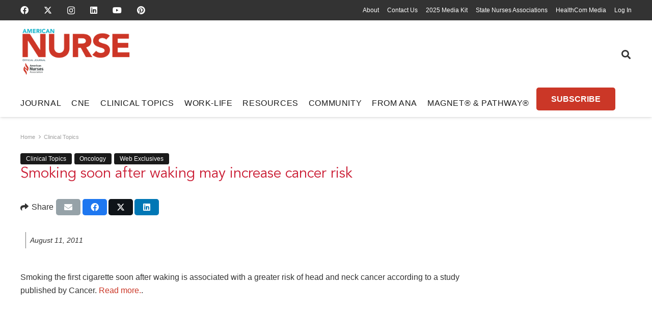

--- FILE ---
content_type: text/html; charset=UTF-8
request_url: https://www.myamericannurse.com/smoking-soon-after-waking-may-increase-cancer-risk/
body_size: 333833
content:
<!DOCTYPE HTML><html lang="en-US"><head><meta charset="UTF-8"><link rel="preconnect" href="https://fonts.gstatic.com/" crossorigin /> <script>var gform;gform||(document.addEventListener("gform_main_scripts_loaded",function(){gform.scriptsLoaded=!0}),document.addEventListener("gform/theme/scripts_loaded",function(){gform.themeScriptsLoaded=!0}),window.addEventListener("DOMContentLoaded",function(){gform.domLoaded=!0}),gform={domLoaded:!1,scriptsLoaded:!1,themeScriptsLoaded:!1,isFormEditor:()=>"function"==typeof InitializeEditor,callIfLoaded:function(o){return!(!gform.domLoaded||!gform.scriptsLoaded||!gform.themeScriptsLoaded&&!gform.isFormEditor()||(gform.isFormEditor()&&console.warn("The use of gform.initializeOnLoaded() is deprecated in the form editor context and will be removed in Gravity Forms 3.1."),o(),0))},initializeOnLoaded:function(o){gform.callIfLoaded(o)||(document.addEventListener("gform_main_scripts_loaded",()=>{gform.scriptsLoaded=!0,gform.callIfLoaded(o)}),document.addEventListener("gform/theme/scripts_loaded",()=>{gform.themeScriptsLoaded=!0,gform.callIfLoaded(o)}),window.addEventListener("DOMContentLoaded",()=>{gform.domLoaded=!0,gform.callIfLoaded(o)}))},hooks:{action:{},filter:{}},addAction:function(o,r,e,t){gform.addHook("action",o,r,e,t)},addFilter:function(o,r,e,t){gform.addHook("filter",o,r,e,t)},doAction:function(o){gform.doHook("action",o,arguments)},applyFilters:function(o){return gform.doHook("filter",o,arguments)},removeAction:function(o,r){gform.removeHook("action",o,r)},removeFilter:function(o,r,e){gform.removeHook("filter",o,r,e)},addHook:function(o,r,e,t,n){null==gform.hooks[o][r]&&(gform.hooks[o][r]=[]);var d=gform.hooks[o][r];null==n&&(n=r+"_"+d.length),gform.hooks[o][r].push({tag:n,callable:e,priority:t=null==t?10:t})},doHook:function(r,o,e){var t;if(e=Array.prototype.slice.call(e,1),null!=gform.hooks[r][o]&&((o=gform.hooks[r][o]).sort(function(o,r){return o.priority-r.priority}),o.forEach(function(o){"function"!=typeof(t=o.callable)&&(t=window[t]),"action"==r?t.apply(null,e):e[0]=t.apply(null,e)})),"filter"==r)return e[0]},removeHook:function(o,r,t,n){var e;null!=gform.hooks[o][r]&&(e=(e=gform.hooks[o][r]).filter(function(o,r,e){return!!(null!=n&&n!=o.tag||null!=t&&t!=o.priority)}),gform.hooks[o][r]=e)}});</script> <meta name='robots' content='index, follow, max-image-preview:large, max-snippet:-1, max-video-preview:-1' /><title>Smoking soon after waking may increase cancer risk</title><meta name="description" content="American Nurse Journal, the official, clinically and career-focused journal of the American Nurses Association (ANA)." /><link rel="canonical" href="https://www.myamericannurse.com/smoking-soon-after-waking-may-increase-cancer-risk/" /><meta property="og:locale" content="en_US" /><meta property="og:type" content="article" /><meta property="og:title" content="Smoking soon after waking may increase cancer risk" /><meta property="og:description" content="American Nurse Journal, the official, clinically and career-focused journal of the American Nurses Association (ANA)." /><meta property="og:url" content="https://www.myamericannurse.com/smoking-soon-after-waking-may-increase-cancer-risk/" /><meta property="og:site_name" content="American Nurse" /><meta property="article:publisher" content="https://www.facebook.com/AmericanNurseJournal" /><meta property="article:published_time" content="2011-08-11T15:22:03+00:00" /><meta property="article:modified_time" content="2019-10-16T14:09:13+00:00" /><meta property="og:image" content="https://www.myamericannurse.com/wp-content/uploads/2020/01/AmericanNurseJournalLogo.jpg" /><meta property="og:image:width" content="500" /><meta property="og:image:height" content="169" /><meta property="og:image:type" content="image/jpeg" /><meta name="author" content="admin" /><meta name="twitter:card" content="summary_large_image" /><meta name="twitter:creator" content="@myamericannurse" /><meta name="twitter:site" content="@myamericannurse" /><meta name="twitter:label1" content="Written by" /><meta name="twitter:data1" content="admin" /> <script type="application/ld+json" class="yoast-schema-graph">{"@context":"https://schema.org","@graph":[{"@type":"Article","@id":"https://www.myamericannurse.com/smoking-soon-after-waking-may-increase-cancer-risk/#article","isPartOf":{"@id":"https://www.myamericannurse.com/smoking-soon-after-waking-may-increase-cancer-risk/"},"author":{"name":"admin","@id":"https://www.myamericannurse.com/#/schema/person/0b8ca1fdb1242382bd4af538ad930e46"},"headline":"Smoking soon after waking may increase cancer risk","datePublished":"2011-08-11T15:22:03+00:00","dateModified":"2019-10-16T14:09:13+00:00","mainEntityOfPage":{"@id":"https://www.myamericannurse.com/smoking-soon-after-waking-may-increase-cancer-risk/"},"wordCount":35,"commentCount":0,"publisher":{"@id":"https://www.myamericannurse.com/#organization"},"keywords":["cancer","smoking"],"articleSection":["Clinical Topics","Oncology","Web Exclusives"],"inLanguage":"en-US","potentialAction":[{"@type":"CommentAction","name":"Comment","target":["https://www.myamericannurse.com/smoking-soon-after-waking-may-increase-cancer-risk/#respond"]}]},{"@type":["WebPage","MedicalWebPage"],"@id":"https://www.myamericannurse.com/smoking-soon-after-waking-may-increase-cancer-risk/","url":"https://www.myamericannurse.com/smoking-soon-after-waking-may-increase-cancer-risk/","name":"Smoking soon after waking may increase cancer risk","isPartOf":{"@id":"https://www.myamericannurse.com/#website"},"datePublished":"2011-08-11T15:22:03+00:00","dateModified":"2019-10-16T14:09:13+00:00","description":"American Nurse Journal, the official, clinically and career-focused journal of the American Nurses Association (ANA).","breadcrumb":{"@id":"https://www.myamericannurse.com/smoking-soon-after-waking-may-increase-cancer-risk/#breadcrumb"},"inLanguage":"en-US","potentialAction":[{"@type":"ReadAction","target":["https://www.myamericannurse.com/smoking-soon-after-waking-may-increase-cancer-risk/"]}]},{"@type":"BreadcrumbList","@id":"https://www.myamericannurse.com/smoking-soon-after-waking-may-increase-cancer-risk/#breadcrumb","itemListElement":[{"@type":"ListItem","position":1,"name":"Home","item":"https://www.myamericannurse.com/"},{"@type":"ListItem","position":2,"name":"Clinical Topics","item":"https://www.myamericannurse.com/category/clinical-topics/"},{"@type":"ListItem","position":3,"name":"Oncology","item":"https://www.myamericannurse.com/category/clinical-topics/oncology/"},{"@type":"ListItem","position":4,"name":"Smoking soon after waking may increase cancer risk"}]},{"@type":"WebSite","@id":"https://www.myamericannurse.com/#website","url":"https://www.myamericannurse.com/","name":"American Nurse","description":"The official Journal of the American Nurses Association","publisher":{"@id":"https://www.myamericannurse.com/#organization"},"alternateName":"ANJ","potentialAction":[{"@type":"SearchAction","target":{"@type":"EntryPoint","urlTemplate":"https://www.myamericannurse.com/?s={search_term_string}"},"query-input":{"@type":"PropertyValueSpecification","valueRequired":true,"valueName":"search_term_string"}}],"inLanguage":"en-US"},{"@type":"Organization","@id":"https://www.myamericannurse.com/#organization","name":"American Nurse","alternateName":"ANJ","url":"https://www.myamericannurse.com/","logo":{"@type":"ImageObject","inLanguage":"en-US","@id":"https://www.myamericannurse.com/#/schema/logo/image/","url":"https://www.myamericannurse.com/wp-content/uploads/2020/01/AmericanNurseJournalLogo.jpg","contentUrl":"https://www.myamericannurse.com/wp-content/uploads/2020/01/AmericanNurseJournalLogo.jpg","width":500,"height":169,"caption":"American Nurse"},"image":{"@id":"https://www.myamericannurse.com/#/schema/logo/image/"},"sameAs":["https://www.facebook.com/AmericanNurseJournal","https://x.com/myamericannurse","https://www.linkedin.com/company/american-nurse/","https://www.youtube.com/@MyAmericanNurse"],"publishingPrinciples":"https://www.myamericannurse.com/publication-ethics/","correctionsPolicy":"https://www.myamericannurse.com/publication-ethics/","ethicsPolicy":"https://www.myamericannurse.com/publication-ethics/"},{"@type":"Person","@id":"https://www.myamericannurse.com/#/schema/person/0b8ca1fdb1242382bd4af538ad930e46","name":"admin"}]}</script> <link rel='dns-prefetch' href='//fonts.googleapis.com' /><link rel="alternate" type="application/rss+xml" title="American Nurse &raquo; Feed" href="https://www.myamericannurse.com/feed/" /><link rel="alternate" type="application/rss+xml" title="American Nurse &raquo; Comments Feed" href="https://www.myamericannurse.com/comments/feed/" /><link rel="alternate" title="oEmbed (JSON)" type="application/json+oembed" href="https://www.myamericannurse.com/wp-json/oembed/1.0/embed?url=https%3A%2F%2Fwww.myamericannurse.com%2Fsmoking-soon-after-waking-may-increase-cancer-risk%2F" /><link rel="alternate" title="oEmbed (XML)" type="text/xml+oembed" href="https://www.myamericannurse.com/wp-json/oembed/1.0/embed?url=https%3A%2F%2Fwww.myamericannurse.com%2Fsmoking-soon-after-waking-may-increase-cancer-risk%2F&#038;format=xml" /><meta name="viewport" content="width=device-width, initial-scale=1"><meta name="theme-color" content="#f5f5f5"><link rel="preload" href="https://www.myamericannurse.com/wp-content/uploads/2023/02/MyriadPro-Regular.woff2" as="font" type="font/woff2" crossorigin><link rel="preload" href="https://www.myamericannurse.com/wp-content/uploads/2023/02/MyriadPro-Regular.woff" as="font" type="font/woff" crossorigin><link rel="preload" href="https://www.myamericannurse.com/wp-content/uploads/2023/02/AvenirLTStd-Roman.woff2" as="font" type="font/woff2" crossorigin><link rel="preload" href="https://www.myamericannurse.com/wp-content/uploads/2023/02/AvenirLTStd-Roman.woff" as="font" type="font/woff" crossorigin><link rel="preload" href="https://www.myamericannurse.com/wp-content/uploads/2023/02/AvenirLTStd-Book.woff2" as="font" type="font/woff2" crossorigin><link rel="preload" href="https://www.myamericannurse.com/wp-content/uploads/2023/02/AvenirLTStd-Book.woff" as="font" type="font/woff" crossorigin><link rel="preload" href="https://www.myamericannurse.com/wp-content/uploads/2023/02/GaramondPremrPro.woff2" as="font" type="font/woff2" crossorigin><link rel="preload" href="https://www.myamericannurse.com/wp-content/uploads/2023/02/GaramondPremrPro.woff" as="font" type="font/woff" crossorigin><link rel="preload" href="https://www.myamericannurse.com/wp-content/uploads/2023/12/ShadowsIntoLight-Regular.woff" as="font" type="font/woff" crossorigin><link rel="preload" href="https://www.myamericannurse.com/wp-content/uploads/2023/12/ShadowsIntoLightTwo-Regular.woff" as="font" type="font/woff" crossorigin><style id='wp-img-auto-sizes-contain-inline-css'>img:is([sizes=auto i],[sizes^="auto," i]){contain-intrinsic-size:3000px 1500px}</style><style id="litespeed-ccss">img:is([sizes="auto"i],[sizes^="auto,"i]){contain-intrinsic-size:3000px 1500px}:root{--pmpro--base--border-radius:8px;--pmpro--base--spacing--small:12px;--pmpro--base--spacing--medium:18px;--pmpro--base--spacing--large:36px;--pmpro--color--accent:#0c3d54;--pmpro--color--base:#ffffff;--pmpro--color--base-2:#ededed;--pmpro--color--contrast:#222222;--pmpro--color--border:#777777;--pmpro--color--info-background:#d9edf7;--pmpro--color--info-border:#bce8f1;--pmpro--color--info-text:#31708f;--pmpro--color--info-link:#245269;--pmpro--color--success-background:#d4edda;--pmpro--color--success-border:#c3e6cb;--pmpro--color--success-text:#0F441C;--pmpro--color--success-link:#2b542c;--pmpro--color--error-background:#f8d7da;--pmpro--color--error-border:#f5c6cb;--pmpro--color--error-text:#721c24;--pmpro--color--error-link:#843534;--pmpro--color--alert-background:#fff8e0;--pmpro--color--alert-border:#ffeeba;--pmpro--color--alert-text:#6C5101;--pmpro--color--alert-link:#66512c;--pmpro--color--alert2-background:#ffecd9;--pmpro--color--alert2-border:#ffddb1;--pmpro--color--alert2-text:#995d1d;--pmpro--color--alert2-link:#a65e3a}:root{--pmproal--border--color:var(--pmpro--color--border--variation);--pmproal--row--color-alt:#00000008;--pmproal--spacing--large:50px;--pmproal--spacing--medium:30px;--pmproal--spacing--small:10px}.pum-container,.pum-content,.pum-content+.pum-close,.pum-overlay,.pum-title{background:0 0;border:none;bottom:auto;clear:none;float:none;font-family:inherit;font-size:medium;font-style:normal;font-weight:400;height:auto;left:auto;letter-spacing:normal;line-height:normal;max-height:none;max-width:none;min-height:0;min-width:0;overflow:visible;position:static;right:auto;text-align:left;text-decoration:none;text-indent:0;text-transform:none;top:auto;visibility:visible;white-space:normal;width:auto;z-index:auto}.pum-content,.pum-title{position:relative;z-index:1}.pum-overlay{position:fixed}.pum-overlay{height:100%;width:100%;top:0;left:0;right:0;bottom:0;z-index:1999999999;overflow:initial;display:none}.pum-overlay,.pum-overlay *,.pum-overlay :after,.pum-overlay :before,.pum-overlay:after,.pum-overlay:before{box-sizing:border-box}.pum-container{top:100px;position:absolute;margin-bottom:3em;z-index:1999999999}.pum-container.pum-responsive{left:50%;margin-left:-47.5%;width:95%;height:auto;overflow:visible}@media only screen and (min-width:1024px){.pum-container.pum-responsive.pum-responsive-medium{margin-left:-30%;width:60%}}.pum-container .pum-title{margin-bottom:.5em}.pum-container .pum-content>:last-child{margin-bottom:0}.pum-container .pum-content>:first-child{margin-top:0}.pum-container .pum-content+.pum-close{text-decoration:none;text-align:center;line-height:1;position:absolute;min-width:1em;z-index:2;background-color:#fff0}.pum-theme-359391,.pum-theme-citation{background-color:rgb(43 43 43/.85)}.pum-theme-359391 .pum-container,.pum-theme-citation .pum-container{padding:15px;border-radius:0;border:3px none #d33;box-shadow:0 0 4px 0 rgb(2 2 2/1) inset;background-color:rgb(255 255 255/1)}.pum-theme-359391 .pum-title,.pum-theme-citation .pum-title{color:#000;text-align:left;text-shadow:6px 21px 63px rgb(255 255 255/.41);font-family:inherit;font-weight:400;font-size:24px;line-height:36px}.pum-theme-359391 .pum-content,.pum-theme-citation .pum-content{color:#000;font-family:inherit;font-weight:200}.pum-theme-359391 .pum-content+.pum-close,.pum-theme-citation .pum-content+.pum-close{position:absolute;height:32px;width:32px;left:auto;right:-8px;bottom:auto;top:-6px;padding:0;color:#fff;font-family:inherit;font-weight:100;font-size:24px;line-height:26px;border:2px solid #fff;border-radius:29px;box-shadow:0 0 15px 1px rgb(2 2 2/.75);text-shadow:0 0 0 rgb(0 0 0/.23);background-color:rgb(203 55 39/1)}.pum-theme-319820,.pum-theme-table-of-contents{background-color:rgb(0 0 0/.6)}.pum-theme-319820 .pum-container,.pum-theme-table-of-contents .pum-container{padding:18px;border-radius:0;border:1px none #000;box-shadow:1px 1px 3px 0 rgb(2 2 2/.23);background-color:rgb(255 255 255/1)}.pum-theme-319820 .pum-title,.pum-theme-table-of-contents .pum-title{color:#000;text-align:left;text-shadow:0 0 0 rgb(2 2 2/.23);font-family:inherit;font-weight:400;font-size:32px;line-height:36px}.pum-theme-319820 .pum-content,.pum-theme-table-of-contents .pum-content{color:#333;font-family:inherit;font-weight:400}.pum-theme-319820 .pum-content+.pum-close,.pum-theme-table-of-contents .pum-content+.pum-close{position:absolute;height:auto;width:auto;left:auto;right:0;bottom:auto;top:0;padding:8px;color:#fff;font-family:inherit;font-weight:100;font-size:12px;line-height:14px;border:1px none #fff;border-radius:0;box-shadow:1px 1px 3px 0 rgb(2 2 2/.23);text-shadow:0 0 0 rgb(0 0 0/.23);background-color:rgb(77 178 236/1)}#pum-319822{z-index:1999999999}#pum-359374{z-index:1999999999}*{box-sizing:border-box}html{-webkit-text-size-adjust:100%}body{margin:0;overflow-x:hidden}a{text-decoration:none;background:none}img{height:auto;max-width:100%}button,input,textarea{vertical-align:top;text-transform:none;color:inherit;font:inherit;border:none;margin:0}textarea{overflow:auto;resize:vertical}input:not([type=submit]),textarea{outline:none!important}input[type=text],textarea{-webkit-appearance:none}button,[type=button]{overflow:visible;-webkit-appearance:button}::-moz-focus-inner{border:0}::-webkit-file-upload-button{font:inherit;border:0;outline:0;padding-left:0;background:none}ul{list-style:none;margin:0;padding:0}iframe{max-width:100%;border:none}:-webkit-full-screen-ancestor:not(iframe){animation:none!important}::-moz-placeholder{opacity:.5;color:inherit}::-webkit-input-placeholder{color:inherit;opacity:.5}html{font-family:var(--font-family,inherit);font-weight:var(--font-weight,400);font-size:var(--font-size,16px);font-style:var(--font-style,normal);text-transform:var(--text-transform,none);line-height:var(--line-height,28px);letter-spacing:var(--letter-spacing,0)}h2{margin:0;padding-top:1.5rem;color:var(--color-content-heading)}h2:first-child{padding-top:0}p,ul{margin:0 0 1.5rem}p:empty{display:none}ul{list-style-type:disc;margin-left:2.5rem}li{margin:0 0 .5rem}li>ul{margin-bottom:.5rem;margin-top:.5rem}p:last-child,ul:last-child,li:last-child{margin-bottom:0}.has_text_color h2{color:inherit}input:not([type=submit]),textarea{font-family:var(--inputs-font-family,inherit);font-size:var(--inputs-font-size,inherit);font-weight:var(--inputs-font-weight,inherit);letter-spacing:var(--inputs-letter-spacing,inherit);text-transform:var(--inputs-text-transform,inherit);border-radius:var(--inputs-border-radius,0);background:var(--inputs-background,transparent);border-color:var(--inputs-border-color,currentColor);color:var(--inputs-text-color,inherit);box-shadow:var(--inputs-box-shadow,none);border-width:var(--inputs-border-width,1px);border-style:solid;width:100%}input[type=text]{min-height:var(--inputs-height,2em);line-height:var(--inputs-height,2em);padding:0 var(--inputs-padding,.6em)}textarea{min-height:var(--inputs-height,2em);height:calc(var(--inputs-height,2em)*3);padding:calc(var(--inputs-height,2em)/2 + var(--inputs-border-width,1px) - 0.7em) var(--inputs-padding,.6em)}a:not(:focus-visible),button:not(:focus-visible){outline:none}.hidden{display:none!important}.i-cf:after{content:"";display:block;clear:both}.align_left{text-align:left}.align_center{text-align:center}a{color:var(--color-content-link)}.l-canvas{margin:0 auto;width:100%;flex-grow:1;background:var(--color-content-bg-grad);color:var(--color-content-text)}@media screen and (min-width:1025px){body:not(.us_iframe){display:flex;flex-direction:column;min-height:100vh}}.l-subheader,.l-section{padding-left:2.5rem;padding-right:2.5rem}.l-section{position:relative;margin:0 auto}.l-section-h{position:relative;margin:0 auto;width:100%;max-width:var(--site-content-width,1200px)}.l-section.height_medium{padding-top:4rem;padding-bottom:4rem}.header_hor .l-header.pos_fixed~.l-main>.l-section:first-of-type>.l-section-h{padding-top:var(--header-height)}.far,.fas,.fab{display:inline-block;line-height:1;font-family:"fontawesome";font-weight:400;font-style:normal;font-variant:normal;text-rendering:auto;-moz-osx-font-smoothing:grayscale;-webkit-font-smoothing:antialiased}.g-preloader{display:inline-block;vertical-align:top;position:relative;font-size:2.5rem;width:1em;height:1em;color:var(--color-content-primary)}.g-preloader.type_1:before,.g-preloader.type_1:after{content:"";display:block;position:absolute;top:0;left:0;right:0;bottom:0;border-radius:50%;border:2px solid}.g-preloader.type_1:before{opacity:.2}.g-preloader.type_1:after{border-color:#fff0;border-top-color:inherit;animation:rotation 0.8s infinite cubic-bezier(.6,.3,.3,.6)}@keyframes rotation{0%{transform:rotate(0deg)}100%{transform:rotate(360deg)}}.widgettitle{font-family:var(--h4-font-family,inherit);font-weight:var(--h4-font-weight,inherit);font-size:var(--h4-font-size,inherit);font-style:var(--h4-font-style,inherit);line-height:var(--h4-line-height,1.4);letter-spacing:var(--h4-letter-spacing,inherit);text-transform:var(--h4-text-transform,inherit);margin-bottom:var(--h4-margin-bottom,1.5rem)}.g-breadcrumbs{line-height:1.4}.g-breadcrumbs>*{display:inline-block;vertical-align:top}.g-breadcrumbs-separator{margin:0 .6em}.g-breadcrumbs.hide_current .g-breadcrumbs-item:last-child,.g-breadcrumbs.hide_current .g-breadcrumbs-separator:nth-last-child(2){display:none}.g-breadcrumbs.has_text_color a{color:inherit}.l-body .vc_row:after,.l-body .vc_row:before,.l-body .vc_column-inner:after,.l-body .vc_column-inner:before{display:none}.l-body .wpb_content_element{margin-bottom:0}.wpb_widgetised_column.wpb_content_element{margin-bottom:0}@media (max-width:1024px){.l-section.height_medium{padding-top:2.5rem;padding-bottom:2.5rem}}@media screen and (max-width:900px){.l-subheader{padding-left:1rem!important;padding-right:1rem!important}}@media screen and (max-width:600px){p{margin-bottom:1rem}h2{padding-top:1rem}.w-header-show{margin:10px!important}.l-subheader,.l-section{padding-left:1.5rem;padding-right:1.5rem}.l-section.height_medium{padding-top:1.5rem;padding-bottom:1.5rem}}.fab,.far,.fas{-moz-osx-font-smoothing:grayscale;-webkit-font-smoothing:antialiased;display:inline-block;font-style:normal;font-variant:normal;text-rendering:auto;line-height:1}.fa-angle-right:before{content:""}.fa-facebook:before{content:""}.fa-instagram:before{content:""}.fa-linkedin:before{content:""}.fa-pinterest:before{content:""}.fa-search:before{content:""}.fa-youtube:before{content:""}.w-btn{display:inline-block;vertical-align:top;text-align:center;line-height:1.2;position:relative}.w-btn{padding:.8em 1.8em}.w-btn:before{content:"";position:absolute;top:0;left:0;right:0;bottom:0;border-radius:inherit;border-style:solid;border-color:inherit;border-image:inherit}.w-grid.type_carousel .g-preloader{display:none}.g-cols.via_flex{display:flex;flex-wrap:wrap}.vc_column_container{display:flex;flex-direction:column;position:relative;border-color:var(--color-content-border)}.g-cols.via_flex>div>.vc_column-inner{display:flex;flex-direction:column;flex-grow:1;position:relative;border-color:inherit}.g-cols.via_flex.type_default{margin:0-1.5rem}.g-cols.via_flex.type_default>div>.vc_column-inner{padding-left:1.5rem;padding-right:1.5rem}.w-form-row{position:relative;width:100%;padding-left:calc(var(--fields-gap,1rem)/2);padding-right:calc(var(--fields-gap,1rem)/2)}.w-form-row-field{position:relative}@media screen and (max-width:600px){.w-form-row{width:100%!important}}.l-header a{color:inherit}.l-subheader-cell{display:flex;align-items:center;flex-grow:1}.l-subheader-cell.at_left{justify-content:flex-start}.header_hor .l-subheader-cell.at_left>*{margin-right:1.4rem}.l-subheader-cell.at_center{justify-content:center}.l-subheader-cell.at_right{justify-content:flex-end}.header_hor .l-subheader-cell.at_right>*{margin-left:1.4rem}.l-subheader-cell:empty{display:none}.l-header:before{content:"auto";left:-100%;position:absolute;top:-100%;visibility:hidden!important}.w-html{line-height:1.5}.w-hwrapper{display:flex;align-items:center}.w-hwrapper>:not(:last-child){margin-inline-end:var(--hwrapper-gap,1.2rem)}.w-hwrapper.valign_top{align-items:flex-start}.l-header .w-image{flex-shrink:0}.w-image-h{display:block;height:inherit;max-height:inherit;border-radius:inherit;border-color:inherit!important;color:inherit!important}.w-image:not([class*="style_phone"]) .w-image-h{background:inherit}.w-image img{object-fit:contain;vertical-align:top;height:inherit;max-height:inherit;border-radius:inherit}.w-image[class*="ush_image_"] img{width:auto}.w-image-h[href]{position:relative}button::-moz-focus-inner{padding:0;border:0}.w-nav.type_desktop:not(.height_full){line-height:50px}.l-subheader-cell .w-nav{margin-left:0;margin-right:0}.w-nav-list{list-style:none;margin:0}.w-nav-list:not(.level_1){display:none;visibility:hidden}.w-nav.type_desktop .w-nav-list:not(.level_1){box-shadow:var(--box-shadow)}.w-nav.type_desktop .w-nav-list.level_2{text-align:left;position:absolute;left:0;z-index:120;min-width:12rem}.w-nav.type_desktop .w-nav-list.level_3{position:absolute;left:100%;top:0;z-index:121;min-width:12rem}.w-nav .menu-item{display:block;position:relative;margin:0}.w-nav-anchor{display:block;position:relative}.w-nav.type_desktop .w-nav-anchor.level_1{z-index:1}.w-nav.type_desktop .w-nav-anchor:not(.level_1){line-height:1.5em;padding:.6em 20px;white-space:nowrap}.header_hor .w-nav.type_desktop.align-edges>.w-nav-list.level_1{margin-left:-20px;margin-right:-20px}.w-nav-arrow{position:absolute;vertical-align:top;font-weight:400;line-height:inherit;text-transform:none;text-align:center;outline:0!important;opacity:0;visibility:hidden}.menu-item-has-children.level_1>a>.w-nav-arrow{visibility:visible}.w-nav-arrow:before{content:"";vertical-align:top;font-family:fontawesome;font-weight:400}.w-nav.type_desktop .w-nav-anchor.level_1 .w-nav-arrow:before{font-size:1.2em;margin-inline-start:.4em}.w-nav.type_desktop .w-nav-list.level_2 .w-nav-arrow:before{content:"";font-size:1.2em}.w-nav.type_desktop .menu-item-has-children>.w-nav-anchor:not(.level_1) .w-nav-arrow{display:block;opacity:1;top:0;inset-inline-end:0;line-height:2.7em;width:2em}.w-nav.type_desktop .menu-item-has-children>.w-nav-anchor:not(.level_1) .w-nav-title{padding-inline-end:2em}.header_hor .w-nav.type_desktop>.w-nav-list{display:flex;align-items:center}.header_hor .w-nav.type_desktop>.w-nav-list>.menu-item{flex-shrink:0}.header_hor .w-nav.type_desktop.spread{width:100%;margin:0}.header_hor .w-nav.type_desktop.spread>.w-nav-list{justify-content:space-between}.w-nav.type_desktop .menu-item[class*="columns"] .w-nav-list.level_2{display:flex;flex-wrap:wrap}.w-nav.type_desktop .menu-item[class*="columns"] .w-nav-list.level_2>li{flex-shrink:0}.w-nav.type_desktop .menu-item[class*="columns"] .w-nav-anchor{white-space:normal}.w-nav.type_desktop .menu-item.columns_2>ul>li{width:50%}.w-nav.type_desktop .menu-item.columns_3>ul>li{width:33.3333%}.w-nav.type_desktop.dropdown_height .w-nav-list:not(.level_1){display:block;transform-origin:50%0;transform:scaleY(0) translateZ(0);opacity:0}.header_hor .l-subheader-cell.at_left .w-nav:first-child .w-nav-control{margin-left:-.8rem}.w-nav-control{display:none;line-height:50px;height:50px;padding:0 .8rem;color:inherit}.w-nav-icon{display:inline-block;vertical-align:top;font-size:20px;position:relative;height:inherit;width:1em}.w-nav-icon>div,.w-nav-icon>div:before,.w-nav-icon>div:after{content:"";display:block;position:absolute;height:0;width:inherit}.w-nav-icon>div{border-bottom:.15em solid}.w-nav-icon>div:before,.w-nav-icon>div:after{border-bottom:inherit}.w-nav-icon>div{top:50%;transform:translateY(-50%)}.w-nav-icon>div:before{top:-.3333em}.w-nav-icon>div:after{top:.3333em}.w-nav-close{display:none;position:absolute;top:0;right:0;text-align:center;font-size:3rem;line-height:2;width:2em;opacity:.5}.w-nav-close:before{content:"";font-family:fontawesome;font-weight:400;vertical-align:top}@media screen and (max-width:900px){.w-nav.type_desktop .menu-item[class*="columns"] .w-nav-list.level_2{padding:0!important}.w-nav.type_desktop .menu-item.columns_3>ul>li{width:50%!important}}@media screen and (max-width:767px){.w-nav-close{font-size:2rem}}@media screen and (max-width:480px){.w-nav-anchor.level_2,.w-nav-anchor.level_3{white-space:normal}}.w-post-elm.color_link_inherit a:not(:hover){color:inherit}.w-post-elm.has_width{flex-shrink:0}.w-post-elm.has_height img{object-fit:cover;max-height:inherit;height:inherit;border-radius:inherit}.w-post-elm.has_height:not(.stretched) img{width:auto}.w-post-elm.has_ratio{position:relative;width:100%}.w-post-elm.has_ratio img{position:absolute!important;top:0;left:0;right:0;height:100%;width:100%!important;object-fit:cover}.w-post-elm.post_image{overflow:hidden;position:relative}.w-post-elm.post_image img{vertical-align:top}.w-post-elm.post_title{padding:0}.w-post-elm.style_badge{display:flex;flex-wrap:wrap;align-items:center}.l-subheader-cell .w-search{line-height:50px}.header_hor .l-subheader-cell>.w-search:not(.layout_simple){margin-left:0;margin-right:0}.w-search .w-form-row{height:inherit;padding:0}.w-search input{display:block}.w-search-open{display:block;text-align:center;width:2.2em}.w-search-open i{vertical-align:top;line-height:inherit}.header_hor .l-subheader-cell.at_right .w-search:not(.layout_simple):last-child{margin-inline-end:-.5em}.w-search-close{position:absolute;top:50%;transform:translateY(-50%);inset-inline-end:0;text-align:center;line-height:2;width:2em;background:none;padding:0;color:inherit;opacity:.5;visibility:hidden}.w-search-close:before{content:"";font-family:fontawesome;font-weight:400;vertical-align:top}.w-search.layout_modern{position:relative;width:2.2em;z-index:1}.w-search.layout_modern .w-search-open{position:absolute;top:50%;transform:translateY(-50%);inset-inline-end:0;z-index:2}.w-search.layout_modern .w-search-close{opacity:0;transform:translate(2rem,-50%);color:var(--inputs-text-color)}.w-search.layout_modern .w-search-form{position:relative;z-index:1;opacity:0;visibility:hidden}.w-search.layout_modern input{font-size:1rem;box-shadow:none!important}.w-search.layout_modern.iconpos_right input{padding-inline-end:var(--inputs-height,2em)}@media screen and (max-width:600px){.header_hor .w-search.elm_in_header{line-height:inherit}.header_hor .w-search.layout_modern.elm_in_header{position:static;overflow:visible;margin-left:0;margin-right:0;padding:0;min-width:0;height:auto;width:auto!important}.header_hor .w-search.layout_modern.elm_in_header .w-search-open{display:block;position:static;transform:none;visibility:visible}.header_hor .w-search.layout_modern.elm_in_header .w-search-form{position:absolute;top:0;left:-1.5rem;right:-1.5rem;height:0;overflow:hidden;opacity:1;z-index:119;background:var(--color-content-bg);color:var(--color-content-text)}.header_hor .w-search.layout_modern.elm_in_header .w-form-row-field{position:absolute;top:50%;transform:translateY(-50%);left:0;right:0}.header_hor .w-search.layout_modern.elm_in_header input{padding-top:0;padding-inline-start:1.5rem;padding-inline-end:3rem;padding-bottom:0;border-radius:0;border:none;background:none;color:inherit;box-shadow:none!important}.header_hor .w-search.layout_modern.elm_in_header .w-search-close{display:block;margin-inline-end:1rem;transform:translateY(-50%)}}.w-sharing-list:not(:empty){display:inline-flex;flex-wrap:wrap}.w-sharing.type_solid .w-sharing-list{margin:0-.1em}.w-menu .menu{margin:0}.w-menu ul,.w-menu li{list-style:none;margin:0}.w-menu li:last-child{margin:0!important}.w-menu.layout_hor .menu{display:inline-flex;flex-wrap:wrap}.w-menu.layout_hor .menu>li:not(:last-of-type){margin-right:var(--main-gap,0)}.header_hor .l-header .w-menu{line-height:2}.w-socials-list{margin:calc(var(--gap,0)*-1)}.w-socials-item{display:inline-block;vertical-align:top;position:relative;padding:var(--gap,0)}.w-socials-item-link{display:block;text-align:center;position:relative;overflow:hidden;line-height:2.5em;width:2.5em;text-decoration:none!important;border-radius:inherit;z-index:0}.w-socials-item-link-hover{display:none;position:absolute;top:0;left:0;right:0;bottom:0;background:var(--color-content-primary-grad)}.w-socials-item-link i{display:block;line-height:inherit;position:relative}.l-header .w-socials{line-height:2}.header_hor .l-header .w-socials-list{white-space:nowrap}.l-header .w-socials-item-link{line-height:2em;width:2em}.w-socials.shape_none .w-socials-item-link{line-height:1;width:auto}.w-socials-item.facebook .w-socials-item-link-hover{background:#1e77f0}.w-socials-item.instagram .w-socials-item-link-hover{background:#a17357;background:radial-gradient(circle farthest-corner at 35% 100%,#fec564,transparent 50%),radial-gradient(circle farthest-corner at 10% 140%,#feda7e,transparent 50%),radial-gradient(ellipse farthest-corner at 0-25%,#5258cf,transparent 50%),radial-gradient(ellipse farthest-corner at 20% -50%,#5258cf,transparent 50%),radial-gradient(ellipse farthest-corner at 100%0,#893dc2,transparent 50%),radial-gradient(ellipse farthest-corner at 60% -20%,#893dc2,transparent 50%),radial-gradient(ellipse farthest-corner at 100% 100%,#d9317a,transparent),linear-gradient(#6559ca,#bc318f 30%,#e42e66 50%,#fa5332 70%,#ffdc80 100%)}.w-socials-item.instagram .w-socials-item-link i{font-size:1.1em}.w-socials-item.linkedin .w-socials-item-link-hover{background:#0077b5}.w-socials-item.pinterest .w-socials-item-link-hover{background:#e60023}.w-socials-item.twitter .w-socials-item-link-hover{background:#0f1419}.w-socials-item.youtube .w-socials-item-link-hover{background:red}.w-vwrapper{display:flex;flex-direction:column}.w-vwrapper.align_center{align-items:center}body:not(.rtl) .w-vwrapper.align_left{align-items:flex-start}.w-vwrapper.valign_middle{justify-content:center}.widget{margin-bottom:2rem}.l-main .widget{margin-bottom:3rem}.widget_rss .widgettitle a:first-child{display:none}@media screen and (max-width:600px){.l-main .widget{margin-bottom:2rem}}.gform_wrapper input:not([type=radio]):not([type=checkbox]):not([type=submit]):not([type=button]):not([type=image]):not([type=file]):not(.ginput_total):not(.ginput_shipping_price):not(.ginput_product_price){font-size:var(--inputs-font-size);padding:0 var(--inputs-padding,.6em)}:root{--pmpro--color--base:#ffffff;--pmpro--color--contrast:#222222;--pmpro--color--accent:#cb1f36;--pmpro--color--accent--variation:hsl( 352,74%,69% );--pmpro--color--border--variation:hsl( 0,0%,0% )}@media screen and (min-width:801px) and (max-width:1160px){.vc_col-sm-9{width:60%!important}.vc_col-sm-3{width:40%!important}.logo-banner{--hwrapper-gap:2em!important}}@media screen and (max-width:782px){.l-subheader.at_bottom{background:transparent!important;box-shadow:none!important}h2 a{font-size:1.4em}}@media screen and (max-width:600px){.w-header-show{margin:10px 10px 60px!important}}@media only screen and (max-width:300px){#social-hwrap{width:auto;float:left;margin-bottom:1em!important}}.fas{font-family:"fontawesome";font-weight:900}.far{font-family:"fontawesome";font-weight:400}.fab{font-family:"Font Awesome 5 Brands";font-weight:400}:root{--color-header-middle-bg:#ffffff;--color-header-middle-bg-grad:#ffffff;--color-header-middle-text:#333333;--color-header-middle-text-hover:#CB3727;--color-header-transparent-bg:transparent;--color-header-transparent-bg-grad:transparent;--color-header-transparent-text:#ffffff;--color-header-transparent-text-hover:#ffffff;--color-chrome-toolbar:#f5f5f5;--color-header-top-bg:#f5f5f5;--color-header-top-bg-grad:linear-gradient(0deg,#f5f5f5,#fff);--color-header-top-text:#333333;--color-header-top-text-hover:#CB3727;--color-header-top-transparent-bg:rgba(0,0,0,0.2);--color-header-top-transparent-bg-grad:rgba(0,0,0,0.2);--color-header-top-transparent-text:rgba(255,255,255,0.66);--color-header-top-transparent-text-hover:#ffffff;--color-content-bg:#ffffff;--color-content-bg-grad:#ffffff;--color-content-bg-alt:#f5f5f5;--color-content-bg-alt-grad:#f5f5f5;--color-content-border:#e8e8e8;--color-content-heading:#1a1a1a;--color-content-heading-grad:#1a1a1a;--color-content-text:#333333;--color-content-link:#CB3727;--color-content-link-hover:#CB3727;--color-content-primary:#CB3727;--color-content-primary-grad:#CB3727;--color-content-secondary:#10B3CC;--color-content-secondary-grad:#10B3CC;--color-content-faded:#999999;--color-content-overlay:rgba(0,0,0,0.75);--color-content-overlay-grad:rgba(0,0,0,0.75);--color-alt-content-bg:#f5f5f5;--color-alt-content-bg-grad:#f5f5f5;--color-alt-content-bg-alt:#ffffff;--color-alt-content-bg-alt-grad:#ffffff;--color-alt-content-border:#dddddd;--color-alt-content-heading:#1a1a1a;--color-alt-content-heading-grad:#1a1a1a;--color-alt-content-text:#333333;--color-alt-content-link:#CB3727;--color-alt-content-link-hover:#CB3727;--color-alt-content-primary:#CB3727;--color-alt-content-primary-grad:#CB3727;--color-alt-content-secondary:#10B3CC;--color-alt-content-secondary-grad:#10B3CC;--color-alt-content-faded:#999999;--color-alt-content-overlay:rgba(0,0,0,0.75);--color-alt-content-overlay-grad:rgba(0,0,0,0.75);--color-footer-bg:#222222;--color-footer-bg-grad:#222222;--color-footer-bg-alt:#1a1a1a;--color-footer-bg-alt-grad:#1a1a1a;--color-footer-border:#333333;--color-footer-heading:#cccccc;--color-footer-heading-grad:#cccccc;--color-footer-text:#999999;--color-footer-link:#cccccc;--color-footer-link-hover:#CB3727;--color-subfooter-bg:#1a1a1a;--color-subfooter-bg-grad:#1a1a1a;--color-subfooter-bg-alt:#222222;--color-subfooter-bg-alt-grad:#222222;--color-subfooter-border:#282828;--color-subfooter-heading:#cccccc;--color-subfooter-heading-grad:#cccccc;--color-subfooter-text:#bbbbbb;--color-subfooter-link:#ffffff;--color-subfooter-link-hover:#CB3727;--color-content-primary-faded:rgba(203,55,39,0.15);--box-shadow:0 5px 15px rgba(0,0,0,.15);--box-shadow-up:0 -5px 15px rgba(0,0,0,.15);--site-canvas-width:1300px;--site-content-width:1400px;--text-block-margin-bottom:1.5rem;--focus-outline-width:2px}:root{--font-family:Roboto,sans-serif;--font-size:1rem;--line-height:26px;--font-weight:400;--bold-font-weight:700;--text-transform:none;--font-style:normal;--letter-spacing:0em;--h1-font-family:Avenir;--h1-font-size:2.5rem;--h1-line-height:1.2;--h1-font-weight:400;--h1-bold-font-weight:700;--h1-text-transform:none;--h1-font-style:normal;--h1-letter-spacing:0em;--h1-margin-bottom:0.1em;--h2-font-family:var(--h1-font-family);--h2-font-size:1.8rem;--h2-line-height:1.2;--h2-font-weight:var(--h1-font-weight);--h2-bold-font-weight:var(--h1-bold-font-weight);--h2-text-transform:var(--h1-text-transform);--h2-font-style:var(--h1-font-style);--h2-letter-spacing:0em;--h2-margin-bottom:0.8em;--h3-font-family:GaramondPremrPro;--h3-font-size:1.7rem;--h3-line-height:1.3;--h3-font-weight:500;--h3-bold-font-weight:var(--h1-bold-font-weight);--h3-text-transform:var(--h1-text-transform);--h3-font-style:var(--h1-font-style);--h3-letter-spacing:0em;--h3-margin-bottom:0.8em;--h4-font-family:MyriadPro-Regular;--h4-font-size:1.3rem;--h4-line-height:1.25;--h4-font-weight:var(--h1-font-weight);--h4-bold-font-weight:var(--h1-bold-font-weight);--h4-text-transform:var(--h1-text-transform);--h4-font-style:var(--h1-font-style);--h4-letter-spacing:0em;--h4-margin-bottom:0.4rem;--h5-font-family:MyriadPro-Regular;--h5-font-size:1.4rem;--h5-line-height:1.2;--h5-font-weight:var(--h1-font-weight);--h5-bold-font-weight:var(--h1-bold-font-weight);--h5-text-transform:var(--h1-text-transform);--h5-font-style:var(--h1-font-style);--h5-letter-spacing:0em;--h5-margin-bottom:0.8em;--h6-font-family:MyriadPro-Regular;--h6-font-size:1.3rem;--h6-line-height:1.2;--h6-font-weight:var(--h1-font-weight);--h6-bold-font-weight:var(--h1-bold-font-weight);--h6-text-transform:var(--h1-text-transform);--h6-font-style:var(--h1-font-style);--h6-letter-spacing:0em;--h6-margin-bottom:0.8em}@media (min-width:991px) and (max-width:1100px){:root{--h2-font-size:1.6rem;--h3-font-size:1.6rem;--h4-font-size:1.2rem}}@media (min-width:601px) and (max-width:990px){:root{--h2-font-size:1.6rem;--h3-font-size:1.6rem;--h4-font-size:1.2rem}}@media (max-width:600px){:root{--h1-font-size:2.3rem;--h2-font-size:1.3rem;--h3-font-size:1.4rem;--h4-font-size:1rem}}h2{font-family:var(--h2-font-family,inherit);font-weight:var(--h2-font-weight,inherit);font-size:var(--h2-font-size,inherit);font-style:var(--h2-font-style,inherit);line-height:var(--h2-line-height,1.4);letter-spacing:var(--h2-letter-spacing,inherit);text-transform:var(--h2-text-transform,inherit);margin-bottom:var(--h2-margin-bottom,1.5rem)}body{background:#eee}@media (max-width:600px){.g-cols>div:not([class*="vc_col-xs-"]){width:100%;margin:0 0 1.5rem}.g-cols:not(.reversed)>div:last-child{margin-bottom:0}}@media (min-width:601px){.vc_col-sm-3{width:25%}.vc_col-sm-9{width:75%}.vc_col-sm-12{width:100%}}@media (max-width:800px){.l-canvas{overflow:hidden}.g-cols.stacking_default.via_flex>div:not([class*="vc_col-xs"]){width:100%;margin:0 0 1.5rem}.g-cols.stacking_default.via_flex:not(.reversed)>div:last-child{margin-bottom:0}}:focus-visible{outline-width:var(--focus-outline-width,2px);outline-style:solid;outline-offset:2px;outline-color:var(--color-content-primary)}.w-header-show{background:rgb(0 0 0/.3)}.us-btn-style_1{font-family:var(--font-family);font-size:16px;line-height:1.2!important;font-weight:700;font-style:normal;text-transform:none;letter-spacing:0em;border-radius:.3em;padding:.8em 1.8em;background:#CB3727;border-color:#fff0;color:#ffffff!important;box-shadow:0 0em 0em 0 rgb(0 0 0/.2)}.us-btn-style_1:before{border-width:0}.us-btn-style_3{font-family:var(--font-family);font-size:12px;line-height:1!important;font-weight:400;font-style:normal;text-transform:none;letter-spacing:0em;border-radius:.3em;padding:.4em .9em;background:#1a1a1a;border-color:#fff0;color:#ffffff!important;box-shadow:0 0em 0em 0 rgb(0 0 0/.2)}.us-btn-style_3:before{border-width:0}:root{--inputs-font-family:inherit;--inputs-font-size:1rem;--inputs-font-weight:400;--inputs-letter-spacing:0em;--inputs-text-transform:none;--inputs-height:2.8rem;--inputs-padding:0.8rem;--inputs-checkbox-size:1.5em;--inputs-border-width:0px;--inputs-border-radius:0rem;--inputs-background:#f5f5f5;--inputs-border-color:#e8e8e8;--inputs-text-color:#333333;--inputs-box-shadow:0px 1px 0px 0px rgba(0,0,0,0.08) inset;--inputs-focus-background:#f5f5f5;--inputs-focus-border-color:#e8e8e8;--inputs-focus-text-color:#333333;--inputs-focus-box-shadow:0px 0px 0px 2px #e95095}.header_hor .w-nav.type_desktop .menu-item-356929 .w-nav-list.level_2{left:0;right:0;transform-origin:50%0}.header_hor .w-nav.type_desktop .menu-item-356929{position:static}.header_hor .w-nav.type_desktop .menu-item-58656 .w-nav-list.level_2{left:0;right:0;transform-origin:50%0}.header_hor .w-nav.type_desktop .menu-item-58656{position:static}.header_hor .w-nav.type_desktop .menu-item-316761{position:static}.header_hor .w-nav.type_desktop .menu-item-61988 .w-nav-list.level_2{left:0;right:0;transform-origin:50%0}.header_hor .w-nav.type_desktop .menu-item-61988{position:static}.l-subheader.at_top{background:var(--color-header-middle-text);color:#fff}.l-subheader.at_middle{background:var(--color-header-middle-bg);color:var(--color-header-middle-text)}.l-subheader.at_bottom{background:#fff;color:#1a1a1a}@media (min-width:1101px){.l-header{position:relative;z-index:111;width:100%}.l-subheader{margin:0 auto}.l-subheader-h{display:flex;align-items:center;position:relative;margin:0 auto;max-width:var(--site-content-width,1200px);height:inherit}.w-header-show{display:none}.l-header.pos_fixed{position:fixed;left:0}.l-header.shadow_wide .l-subheader.at_middle,.l-header.shadow_wide .l-subheader.at_bottom{box-shadow:0 3px 5px -1px rgb(0 0 0/.1),0 2px 1px -1px rgb(0 0 0/.05)}:root{--header-height:225px;--header-sticky-height:160px}.l-header:before{content:"225"}.l-subheader.at_top{line-height:40px;height:40px}.l-subheader.at_middle{line-height:135px;height:135px}.l-subheader.at_bottom{line-height:50px;height:50px}}@media (min-width:991px) and (max-width:1100px){.hidden_for_laptops{display:none!important}.l-header{position:relative;z-index:111;width:100%}.l-subheader{margin:0 auto}.l-subheader-h{display:flex;align-items:center;position:relative;margin:0 auto;max-width:var(--site-content-width,1200px);height:inherit}.w-header-show{display:none}.l-header.pos_fixed{position:fixed;left:0}.l-header.shadow_wide .l-subheader.at_middle,.l-header.shadow_wide .l-subheader.at_bottom{box-shadow:0 3px 5px -1px rgb(0 0 0/.1),0 2px 1px -1px rgb(0 0 0/.05)}:root{--header-height:390px;--header-sticky-height:210px}.l-header:before{content:"390"}.l-subheader.at_top{line-height:40px;height:40px}.l-subheader.at_middle{line-height:270px;height:270px}.l-subheader.at_bottom{line-height:80px;height:80px}}@media (min-width:601px) and (max-width:990px){.hidden_for_tablets{display:none!important}.l-header{position:relative;z-index:111;width:100%}.l-subheader{margin:0 auto}.l-subheader-h{display:flex;align-items:center;position:relative;margin:0 auto;max-width:var(--site-content-width,1200px);height:inherit}.w-header-show{display:none}.l-header.pos_fixed{position:fixed;left:0}.l-header.shadow_wide .l-subheader.at_middle,.l-header.shadow_wide .l-subheader.at_bottom{box-shadow:0 3px 5px -1px rgb(0 0 0/.1),0 2px 1px -1px rgb(0 0 0/.05)}:root{--header-height:310px;--header-sticky-height:140px}.l-header:before{content:"310"}.l-subheader.at_top{line-height:40px;height:40px}.l-subheader.at_middle{line-height:170px;height:170px}.l-subheader.at_bottom{line-height:100px;height:100px}}@media (max-width:600px){.hidden_for_mobiles{display:none!important}.l-header{position:relative;z-index:111;width:100%}.l-subheader{margin:0 auto}.l-subheader-h{display:flex;align-items:center;position:relative;margin:0 auto;max-width:var(--site-content-width,1200px);height:inherit}.w-header-show{display:none}.l-header.pos_fixed{position:fixed;left:0}.l-header.shadow_wide .l-subheader.at_middle,.l-header.shadow_wide .l-subheader.at_bottom{box-shadow:0 3px 5px -1px rgb(0 0 0/.1),0 2px 1px -1px rgb(0 0 0/.05)}:root{--header-height:270px;--header-sticky-height:110px}.l-header:before{content:"270"}.l-subheader.at_top{line-height:40px;height:40px}.l-subheader.at_middle{line-height:160px;height:160px}.l-subheader.at_bottom{line-height:70px;height:70px}.l-subheader.at_middle .l-subheader-cell.at_left,.l-subheader.at_middle .l-subheader-cell.at_right{display:flex;flex-basis:100px}.l-subheader.at_bottom .l-subheader-cell.at_left,.l-subheader.at_bottom .l-subheader-cell.at_right{display:flex;flex-basis:100px}}@media (min-width:1101px){.ush_image_1{height:110px!important}}@media (min-width:991px) and (max-width:1100px){.ush_image_1{height:100px!important}}@media (min-width:601px) and (max-width:990px){.ush_image_1{height:75px!important}}@media (max-width:600px){.ush_image_1{height:100px!important}}.header_hor .ush_menu_1.type_desktop .menu-item.level_1>a:not(.w-btn){padding-left:10px;padding-right:10px}.header_hor .ush_menu_1.type_desktop.align-edges>.w-nav-list.level_1{margin-left:-10px;margin-right:-10px}.ush_menu_1.type_desktop .menu-item:not(.level_1){font-size:1rem}@media (min-width:1101px){.ush_menu_1 .w-nav-icon{font-size:20px}}@media (min-width:991px) and (max-width:1100px){.ush_menu_1 .w-nav-icon{font-size:32px}}@media (min-width:601px) and (max-width:990px){.ush_menu_1 .w-nav-icon{font-size:20px}}@media (max-width:600px){.ush_menu_1 .w-nav-icon{font-size:20px}}.ush_menu_1 .w-nav-icon>div{border-width:3px}@media screen and (max-width:1239px){.w-nav.ush_menu_1>.w-nav-list.level_1{display:none}.ush_menu_1 .w-nav-control{display:block}}.ush_menu_1 .w-nav-list:not(.level_1){background:#fff;color:#333}.header_hor .ush_menu_2.type_desktop .menu-item.level_1>a:not(.w-btn){padding-left:16px;padding-right:16px}.header_hor .ush_menu_2.type_desktop.align-edges>.w-nav-list.level_1{margin-left:-16px;margin-right:-16px}.ush_menu_2.type_desktop .menu-item:not(.level_1){font-size:1rem}@media (min-width:1101px){.ush_menu_2 .w-nav-icon{font-size:20px}}@media (min-width:991px) and (max-width:1100px){.ush_menu_2 .w-nav-icon{font-size:32px}}@media (min-width:601px) and (max-width:990px){.ush_menu_2 .w-nav-icon{font-size:20px}}@media (max-width:600px){.ush_menu_2 .w-nav-icon{font-size:20px}}.ush_menu_2 .w-nav-icon>div{border-width:3px}@media screen and (max-width:1239px){.w-nav.ush_menu_2>.w-nav-list.level_1{display:none}.ush_menu_2 .w-nav-control{display:block}}.ush_menu_2 .w-nav-list:not(.level_1){background:#fff;color:#333}.header_hor .ush_additional_menu_1 .menu{margin:0-.5rem}.header_hor .ush_additional_menu_1 .menu-item{padding:0 .5rem}@media (min-width:1101px){.ush_search_1{font-size:18px}}@media (min-width:991px) and (max-width:1100px){.ush_search_1{font-size:24px}}@media (min-width:601px) and (max-width:990px){.ush_search_1{font-size:22px}}@media (max-width:600px){.ush_search_1{font-size:20px}}@media (min-width:1101px){.ush_search_2{font-size:18px}}@media (min-width:991px) and (max-width:1100px){.ush_search_2{font-size:24px}}@media (min-width:601px) and (max-width:990px){.ush_search_2{font-size:22px}}@media (max-width:600px){.ush_search_2{font-size:20px}}.ush_socials_1 .w-socials-list{margin:-15px}.ush_socials_1 .w-socials-item{padding:15px}.ush_image_1{text-align:center!important}.ush_menu_1{text-align:left!important;font-size:16px!important;letter-spacing:.6px!important;text-transform:uppercase!important}.ush_additional_menu_1{color:#ffffff!important;font-size:12px!important}.ush_btn_1{margin-bottom:16px!important;margin-right:2em!important}.ush_html_1{color:#333333!important;text-align:right!important;font-size:12px!important;position:absolute!important;top:10px!important}.ush_menu_2{text-align:left!important;font-size:16px!important;letter-spacing:.6px!important;text-transform:uppercase!important}.ush_html_2{max-width:728px!important;max-height:90px!important}.ush_html_3{height:50px!important;min-width:320px!important}#gform_widget-5,.single #gform_widget-5{margin-top:0!important;padding:2em!important;border:2px solid var(--color-header-middle-text-hover)!important}textarea,input:not([type="submit"]){background:#fff!important}#podcast-footer a,#page-footer a{color:#fff!important}#podcast-footer .widgettitle,#podcast-footer .rss-widget-title{display:none}#side-newsletter p{text-align:left;padding:2em 2em 0}h2{justify-content:flex-start!important}li:not(.pmpro_list_item){border:none!important;padding-top:0!important}#anj-mobile-menu ul{max-height:800px!important}.w-search-form input[type="text"]{border-radius:.3em}</style><script>WebFontConfig={google:{families:["Yesteryear:400","Open Sans:400,700","Roboto:400,700","Roboto:100,100italic,300,300italic,regular,italic,500,500italic,700,700italic,900,900italic"]}};if ( typeof WebFont === "object" && typeof WebFont.load === "function" ) { WebFont.load( WebFontConfig ); }</script><script data-optimized="1" src="https://www.myamericannurse.com/wp-content/plugins/litespeed-cache/assets/js/webfontloader.min.js"></script><script>!function(a){"use strict";var b=function(b,c,d){function e(a){return h.body?a():void setTimeout(function(){e(a)})}function f(){i.addEventListener&&i.removeEventListener("load",f),i.media=d||"all"}var g,h=a.document,i=h.createElement("link");if(c)g=c;else{var j=(h.body||h.getElementsByTagName("head")[0]).childNodes;g=j[j.length-1]}var k=h.styleSheets;i.rel="stylesheet",i.href=b,i.media="only x",e(function(){g.parentNode.insertBefore(i,c?g:g.nextSibling)});var l=function(a){for(var b=i.href,c=k.length;c--;)if(k[c].href===b)return a();setTimeout(function(){l(a)})};return i.addEventListener&&i.addEventListener("load",f),i.onloadcssdefined=l,l(f),i};"undefined"!=typeof exports?exports.loadCSS=b:a.loadCSS=b}("undefined"!=typeof global?global:this);!function(a){if(a.loadCSS){var b=loadCSS.relpreload={};if(b.support=function(){try{return a.document.createElement("link").relList.supports("preload")}catch(b){return!1}},b.poly=function(){for(var b=a.document.getElementsByTagName("link"),c=0;c<b.length;c++){var d=b[c];"preload"===d.rel&&"style"===d.getAttribute("as")&&(a.loadCSS(d.href,d,d.getAttribute("media")),d.rel=null)}},!b.support()){b.poly();var c=a.setInterval(b.poly,300);a.addEventListener&&a.addEventListener("load",function(){b.poly(),a.clearInterval(c)}),a.attachEvent&&a.attachEvent("onload",function(){a.clearInterval(c)})}}}(this);</script> <link data-optimized="1" data-asynced="1" as="style" onload="this.onload=null;this.rel='stylesheet'"  rel='preload' id='categories-images-styles-css' href='https://www.myamericannurse.com/wp-content/litespeed/css/4ab3fca2ed882baf94eb080a72e18d6d.css?ver=00c46' media='all' /><noscript><link data-optimized="1" rel='stylesheet' href='https://www.myamericannurse.com/wp-content/litespeed/css/4ab3fca2ed882baf94eb080a72e18d6d.css?ver=00c46' media='all' /></noscript><link data-optimized="1" data-asynced="1" as="style" onload="this.onload=null;this.rel='stylesheet'"  rel='preload' id='pmpro_frontend_base-css' href='https://www.myamericannurse.com/wp-content/litespeed/css/c98bad7e01f0a2a966d7a3b3d07e878a.css?ver=27f05' media='all' /><noscript><link data-optimized="1" rel='stylesheet' href='https://www.myamericannurse.com/wp-content/litespeed/css/c98bad7e01f0a2a966d7a3b3d07e878a.css?ver=27f05' media='all' /></noscript><link data-optimized="1" data-asynced="1" as="style" onload="this.onload=null;this.rel='stylesheet'"  rel='preload' id='pmpro-advanced-levels-styles-css' href='https://www.myamericannurse.com/wp-content/litespeed/css/7241af8ed16fea4abe3e216f94a9da6b.css?ver=e31f0' media='all' /><noscript><link data-optimized="1" rel='stylesheet' href='https://www.myamericannurse.com/wp-content/litespeed/css/7241af8ed16fea4abe3e216f94a9da6b.css?ver=e31f0' media='all' /></noscript><link data-optimized="1" data-asynced="1" as="style" onload="this.onload=null;this.rel='stylesheet'"  rel='preload' id='megamenu-css' href='https://www.myamericannurse.com/wp-content/litespeed/css/a259d9b98d5c210783b886e4b194d3f9.css?ver=e7d7d' media='all' /><noscript><link data-optimized="1" rel='stylesheet' href='https://www.myamericannurse.com/wp-content/litespeed/css/a259d9b98d5c210783b886e4b194d3f9.css?ver=e7d7d' media='all' /></noscript><link data-optimized="1" data-asynced="1" as="style" onload="this.onload=null;this.rel='stylesheet'"  rel='preload' id='dashicons-css' href='https://www.myamericannurse.com/wp-content/litespeed/css/d67e3d925cfd00520bf7bbc932b839cf.css?ver=35f5c' media='all' /><noscript><link data-optimized="1" rel='stylesheet' href='https://www.myamericannurse.com/wp-content/litespeed/css/d67e3d925cfd00520bf7bbc932b839cf.css?ver=35f5c' media='all' /></noscript><link data-optimized="1" data-asynced="1" as="style" onload="this.onload=null;this.rel='stylesheet'"  rel='preload' id='parent-style-css' href='https://www.myamericannurse.com/wp-content/litespeed/css/3079f4daf27935e44a42e00a45e7df44.css?ver=c1a52' media='all' /><noscript><link data-optimized="1" rel='stylesheet' href='https://www.myamericannurse.com/wp-content/litespeed/css/3079f4daf27935e44a42e00a45e7df44.css?ver=c1a52' media='all' /></noscript><link data-optimized="1" data-asynced="1" as="style" onload="this.onload=null;this.rel='stylesheet'"  rel='preload' id='child-style-css' href='https://www.myamericannurse.com/wp-content/litespeed/css/71302e236cb7878eaa9a8e6b67bf373a.css?ver=a9fa3' media='all' /><noscript><link data-optimized="1" rel='stylesheet' href='https://www.myamericannurse.com/wp-content/litespeed/css/71302e236cb7878eaa9a8e6b67bf373a.css?ver=a9fa3' media='all' /></noscript><link data-optimized="1" data-asynced="1" as="style" onload="this.onload=null;this.rel='stylesheet'"  rel='preload' id='popup-maker-site-css' href='https://www.myamericannurse.com/wp-content/litespeed/css/af1a75c32b22773206c65835eecef7a6.css?ver=72b6b' media='all' /><noscript><link data-optimized="1" rel='stylesheet' href='https://www.myamericannurse.com/wp-content/litespeed/css/af1a75c32b22773206c65835eecef7a6.css?ver=72b6b' media='all' /></noscript><link data-optimized="1" data-asynced="1" as="style" onload="this.onload=null;this.rel='stylesheet'"  rel='preload' id='us-style-css' href='https://www.myamericannurse.com/wp-content/litespeed/css/f04f67e2fd47f8fdd98845b781e6e5f7.css?ver=94917' media='all' /><noscript><link data-optimized="1" rel='stylesheet' href='https://www.myamericannurse.com/wp-content/litespeed/css/f04f67e2fd47f8fdd98845b781e6e5f7.css?ver=94917' media='all' /></noscript><link data-optimized="1" data-asynced="1" as="style" onload="this.onload=null;this.rel='stylesheet'"  rel='preload' id='us-gravityforms-css' href='https://www.myamericannurse.com/wp-content/litespeed/css/821910df9cb5c2d12ec8849634e75333.css?ver=23331' media='all' /><noscript><link data-optimized="1" rel='stylesheet' href='https://www.myamericannurse.com/wp-content/litespeed/css/821910df9cb5c2d12ec8849634e75333.css?ver=23331' media='all' /></noscript><link data-optimized="1" data-asynced="1" as="style" onload="this.onload=null;this.rel='stylesheet'"  rel='preload' id='theme-style-css' href='https://www.myamericannurse.com/wp-content/litespeed/css/71302e236cb7878eaa9a8e6b67bf373a.css?ver=0a715' media='all' /><noscript><link data-optimized="1" rel='stylesheet' href='https://www.myamericannurse.com/wp-content/litespeed/css/71302e236cb7878eaa9a8e6b67bf373a.css?ver=0a715' media='all' /></noscript> <script src="https://www.myamericannurse.com/wp-includes/js/jquery/jquery.min.js?ver=3.7.1" id="jquery-core-js"></script> <script></script><link rel="https://api.w.org/" href="https://www.myamericannurse.com/wp-json/" /><link rel="alternate" title="JSON" type="application/json" href="https://www.myamericannurse.com/wp-json/wp/v2/posts/7614" /><link rel="EditURI" type="application/rsd+xml" title="RSD" href="https://www.myamericannurse.com/xmlrpc.php?rsd" /><link rel='shortlink' href='https://www.myamericannurse.com/?p=7614' /><style id="pmpro_colors">:root{--pmpro--color--base:#ffffff;--pmpro--color--contrast:#222222;--pmpro--color--accent:#cb1f36;--pmpro--color--accent--variation:hsl( 352,74%,69% );--pmpro--color--border--variation:hsl( 0,0%,0% )}</style> <script id="us_add_no_touch">if ( ! /Android|webOS|iPhone|iPad|iPod|BlackBerry|IEMobile|Opera Mini/i.test( navigator.userAgent ) ) {
				document.documentElement.classList.add( "no-touch" );
			}</script> <script id="us_color_scheme_switch_class">if ( document.cookie.includes( "us_color_scheme_switch_is_on=true" ) ) {
				document.documentElement.classList.add( "us-color-scheme-on" );
			}</script> <meta name="generator" content="Powered by WPBakery Page Builder - drag and drop page builder for WordPress."/><link rel="icon" href="https://www.myamericannurse.com/wp-content/uploads/2025/06/AN-Journal-2025-logo-site-icon-35x35.png" sizes="32x32" /><link rel="icon" href="https://www.myamericannurse.com/wp-content/uploads/2025/06/AN-Journal-2025-logo-site-icon-200x200.png" sizes="192x192" /><link rel="apple-touch-icon" href="https://www.myamericannurse.com/wp-content/uploads/2025/06/AN-Journal-2025-logo-site-icon-200x200.png" /><meta name="msapplication-TileImage" content="https://www.myamericannurse.com/wp-content/uploads/2025/06/AN-Journal-2025-logo-site-icon-300x300.png" /><style id="wp-custom-css">.pmpro-level-required.pmpro-no-access .entry-title:after{min-width:114px}#home-top-feat .owl-dots{padding-top:0}.category-2025-readers-choice .entry-title:after{content:'2025 Readers Choice';background:#10B3CC;font-size:14px;color:#fff;padding:6px;margin-top:4px;display:block;margin-bottom:8px;font-family:Roboto,sans-serif!important;width:160px;text-align:center;line-height:16px;border-radius:8px}#poll_label_1{font-size:18px!important;color:#000;font-family:Roboto,sans-serif!important;font-weight:400!important;margin:12px 0;font-style:italic!important}#gform_confirmation_message_310,#gform_confirmation_message_310{color:#000!important}#gform_237 .gform_footer,#gform_310 .gform_footer,#gform_284 .gform_footer{text-align:center}#gform_310 .gpoll_button,#gform_310 .gpoll_button{margin:2em auto 0;display:block}#gform_310 .gpoll_button:before,#gform_310 .gpoll_button:before{border:none!important}#gform_310 .gpoll_button,#gform_310 .gpoll_button{background:#fff!important}#comments #reply-title:after{content:"The American Nurse Journal(ANJ) team team welcomes your comments on articles. By submitting your comment, you agree to the possible posting of your comment, name, city, and state where you practice, and your credentials. You agree that your input can be shared with authors if it is appropriate and deemed necessary by ANJ. Anonymization will be at ANJ's discretion. Comments are screened, and not all are approved for posting. Comments may be edited and shortened for space. Please identify yourself and avoid harmful language or name-calling. We welcome respectful and constructive criticism. We do not respond to questions seeking medical or legal advice, and this material is not a substitute for professional medical and legal advice.";display:block;clear:both;font-size:16px;margin:1em auto;font-style:italic;color:#777;font-family:'Roboto'}.postid-421933 #feat-img{max-width:300px}.editorial-soc img{height:20px;width:20px}@media screen and (min-width:801px) and (max-width:1160px){.vc_col-sm-9{width:60%!important}.vc_col-sm-3{width:40%!important}.logo-banner{--hwrapper-gap:2em!important}#top-home-section .l-section-overlay{background:#fff!important}}@media screen and (max-width:782px){#top-home-section .l-section-overlay{background:#fff!important}.l-subheader.at_bottom{background:transparent!important;box-shadow:none!important}#home-guide{margin-bottom:0!important}#corp-banner{position:fixed!important}#webinar-item .w-grid-item .usg_hwrapper_1{padding:0;margin:4em auto}#webinar-item .w-grid-item:first-child .usg_hwrapper_1{margin:0 auto}#anj-msg-sna{font-size:1.1em!important;line-height:1.1;color:#333!important;text-transform:none!important;width:60%;margin:0 auto 1em}#headline-sna{font-size:1.5em!important}#clinical-cats .w-grid-item{margin-bottom:10px!important}#feedback-frame{height:4200px}#feat-home-car .vc_column-inner{margin-top:0!important}#home-ed,#poll-col{margin-bottom:4em}.home #webinar-side .w-grid-item{margin-bottom:1em!important}.home .w-grid-item,.category .w-grid-item{margin-bottom:1em!important}#top-home-section .l-section-img{display:none!important}.home #home-top-feat .w-grid-item{margin-bottom:0!important}#home-top-feat .usg_post_content_1{font-size:16px;line-height:22px}#home-top-feat .w-post-elm.post_title{font-size:1rem;line-height:1;margin-bottom:1em}#ni-title{text-align:center}.ni-txt{padding-top:0}#ni-img-column .vc_column-inner{padding-bottom:0!important}.red-tab{font-size:1em;line-height:28px!important}.red-tab a{font-size:1em}.red-tab2{background:#CB3727;color:#fff;display:inline;padding:6px 12px!important}#top-row-home .vc_column-inner,#editorial-section .vc_column-inner{margin-top:0!important}.ads .wpb_wrapper{text-align:center}.featured-section{display:block!important}.featured-section .w-vwrapper{margin:0 auto 2em;display:block;width:100%;clear:both;float:left}h4 a,h2 a{font-size:1.4em}}@media screen and (max-width:600px){.all-states,.all-states img{text-align:center}#nm-border{border:none}.w-header-show,.w-toplink{margin:10px 10px 60px!important}.w-nav.type_mobile #menu-item-332612 .w-nav-title,.w-nav.type_mobile #menu-item-58915 .w-nav-title{background:#CB3727;padding:10px 20px;border-radius:6px;color:#fff}.w-nav.type_mobile #menu-item-332612{padding-bottom:1em}}@media only screen and (min-width:641px){.ts-desktop-ad{text-align:center;margin-bottom:2em}.ts-mobile-ad{display:none}#home-ed-col2{border-left:2px solid #fff}#gform_wrapper_93 .gform_footer:not(.top_label){margin-left:0!important;width:100%!important}.fave{width:49%;float:left}}@media only screen and (max-width:640px){#ew-col{margin-bottom:1em}.ts-desktop-ad{display:none}.ts-mobile-ad{text-align:center;margin-bottom:2em}#top-featured .w-grid-item-h{background:#ffffffb3;padding:15px}#sc-ana{max-width:300px;max-height:100px}#video-ico{font-size:6em!important}.demo-hnhn img{float:left!important}.drk-blue-pct{font-size:24px}#timeline-hnhn ul{margin-left:2em}#hnhn-cat{font-size:2.4em}.hnhn-catg{width:auto}.hnhn-catg-wrap{display:flex;width:auto!important;flex-direction:column}.demo-hnhn{width:100%}.all-pro{width:48%}.podcast-grid-item{flex-direction:column}#pum-70313{z-index:999}.fave{width:100%}#skin-asr{margin:1em}#archive_list{width:100%!important;float:left;clear:both;display:block;padding:.5em 0}}@media only screen and (min-width:641px) and (max-width:1080px){.page-id-331207 .l-subheader.at_bottom{background:transparent!important;box-shadow:none!important}#archive_list{width:50%!important;float:left;display:block;padding:1em 0;font-size:18px}.hnhn-catg{width:50%}.demo-hnhn{width:100%}}@media only screen and (min-width:1081px){.alignright{margin-left:1.5em;margin-bottom:.5em}#blue-line{border-width:2px;border-color:#3f628a;margin-bottom:4em;clear:both}.rt-brd{border-right:dashed 5px #ed542a}#peer-list{float:left;display:block;width:60%}#peer-pod{text-align:center;margin-bottom:2em}#su-note-list{width:50%;float:left}}@media only screen and (max-width:300px){#social-hwrap{width:auto;float:left;margin-bottom:1em!important}}#rel_posts .w-grid.type_grid .w-grid-list{gap:1em!important}#bonus-content-desc{scroll-margin-top:200px;clear:both}</style><noscript><style>.wpb_animate_when_almost_visible { opacity: 1; }</style></noscript><style type="text/css"></style><style id="us-icon-fonts">@font-face{font-display:swap;font-style:normal;font-family:"fontawesome";font-weight:900;src:url(https://www.myamericannurse.com/wp-content/themes/Impreza/fonts/fa-solid-900.woff2?ver=8.42) format("woff2")}.fas{font-family:"fontawesome";font-weight:900}@font-face{font-display:swap;font-style:normal;font-family:"fontawesome";font-weight:400;src:url(https://www.myamericannurse.com/wp-content/themes/Impreza/fonts/fa-regular-400.woff2?ver=8.42) format("woff2")}.far{font-family:"fontawesome";font-weight:400}@font-face{font-display:swap;font-style:normal;font-family:"fontawesome";font-weight:300;src:url(https://www.myamericannurse.com/wp-content/themes/Impreza/fonts/fa-light-300.woff2?ver=8.42) format("woff2")}.fal{font-family:"fontawesome";font-weight:300}@font-face{font-display:swap;font-style:normal;font-family:"Font Awesome 5 Duotone";font-weight:900;src:url(https://www.myamericannurse.com/wp-content/themes/Impreza/fonts/fa-duotone-900.woff2?ver=8.42) format("woff2")}.fad{font-family:"Font Awesome 5 Duotone";font-weight:900}.fad{position:relative}.fad:before{position:absolute}.fad:after{opacity:.4}@font-face{font-display:swap;font-style:normal;font-family:"Font Awesome 5 Brands";font-weight:400;src:url(https://www.myamericannurse.com/wp-content/themes/Impreza/fonts/fa-brands-400.woff2?ver=8.42) format("woff2")}.fab{font-family:"Font Awesome 5 Brands";font-weight:400}@font-face{font-display:block;font-style:normal;font-family:"Material Icons";font-weight:400;src:url(https://www.myamericannurse.com/wp-content/themes/Impreza/fonts/material-icons.woff2?ver=8.42) format("woff2")}.material-icons{font-family:"Material Icons";font-weight:400}</style><style id="us-theme-options-css">:root{--color-header-middle-bg:#ffffff;--color-header-middle-bg-grad:#ffffff;--color-header-middle-text:#333333;--color-header-middle-text-hover:#CB3727;--color-header-transparent-bg:transparent;--color-header-transparent-bg-grad:transparent;--color-header-transparent-text:#ffffff;--color-header-transparent-text-hover:#ffffff;--color-chrome-toolbar:#f5f5f5;--color-header-top-bg:#f5f5f5;--color-header-top-bg-grad:linear-gradient(0deg,#f5f5f5,#fff);--color-header-top-text:#333333;--color-header-top-text-hover:#CB3727;--color-header-top-transparent-bg:rgba(0,0,0,0.2);--color-header-top-transparent-bg-grad:rgba(0,0,0,0.2);--color-header-top-transparent-text:rgba(255,255,255,0.66);--color-header-top-transparent-text-hover:#ffffff;--color-content-bg:#ffffff;--color-content-bg-grad:#ffffff;--color-content-bg-alt:#f5f5f5;--color-content-bg-alt-grad:#f5f5f5;--color-content-border:#e8e8e8;--color-content-heading:#1a1a1a;--color-content-heading-grad:#1a1a1a;--color-content-text:#333333;--color-content-link:#CB3727;--color-content-link-hover:#CB3727;--color-content-primary:#CB3727;--color-content-primary-grad:#CB3727;--color-content-secondary:#10B3CC;--color-content-secondary-grad:#10B3CC;--color-content-faded:#999999;--color-content-overlay:rgba(0,0,0,0.75);--color-content-overlay-grad:rgba(0,0,0,0.75);--color-alt-content-bg:#f5f5f5;--color-alt-content-bg-grad:#f5f5f5;--color-alt-content-bg-alt:#ffffff;--color-alt-content-bg-alt-grad:#ffffff;--color-alt-content-border:#dddddd;--color-alt-content-heading:#1a1a1a;--color-alt-content-heading-grad:#1a1a1a;--color-alt-content-text:#333333;--color-alt-content-link:#CB3727;--color-alt-content-link-hover:#CB3727;--color-alt-content-primary:#CB3727;--color-alt-content-primary-grad:#CB3727;--color-alt-content-secondary:#10B3CC;--color-alt-content-secondary-grad:#10B3CC;--color-alt-content-faded:#999999;--color-alt-content-overlay:rgba(0,0,0,0.75);--color-alt-content-overlay-grad:rgba(0,0,0,0.75);--color-footer-bg:#222222;--color-footer-bg-grad:#222222;--color-footer-bg-alt:#1a1a1a;--color-footer-bg-alt-grad:#1a1a1a;--color-footer-border:#333333;--color-footer-heading:#cccccc;--color-footer-heading-grad:#cccccc;--color-footer-text:#999999;--color-footer-link:#cccccc;--color-footer-link-hover:#CB3727;--color-subfooter-bg:#1a1a1a;--color-subfooter-bg-grad:#1a1a1a;--color-subfooter-bg-alt:#222222;--color-subfooter-bg-alt-grad:#222222;--color-subfooter-border:#282828;--color-subfooter-heading:#cccccc;--color-subfooter-heading-grad:#cccccc;--color-subfooter-text:#bbbbbb;--color-subfooter-link:#ffffff;--color-subfooter-link-hover:#CB3727;--color-content-primary-faded:rgba(203,55,39,0.15);--box-shadow:0 5px 15px rgba(0,0,0,.15);--box-shadow-up:0 -5px 15px rgba(0,0,0,.15);--site-canvas-width:1300px;--site-content-width:1400px;--text-block-margin-bottom:1.5rem;--focus-outline-width:2px}@font-face{font-display:swap;font-style:normal;font-family:"MyriadPro-Regular";font-weight:400;src:url(/wp-content/uploads/2023/02/MyriadPro-Regular.woff2) format("woff2"),url(/wp-content/uploads/2023/02/MyriadPro-Regular.woff) format("woff")}@font-face{font-display:swap;font-style:normal;font-family:"Avenir Roman";font-weight:400;src:url(/wp-content/uploads/2023/02/AvenirLTStd-Roman.woff2) format("woff2"),url(/wp-content/uploads/2023/02/AvenirLTStd-Roman.woff) format("woff")}@font-face{font-display:swap;font-style:normal;font-family:"Avenir";font-weight:400;src:url(/wp-content/uploads/2023/02/AvenirLTStd-Book.woff2) format("woff2"),url(/wp-content/uploads/2023/02/AvenirLTStd-Book.woff) format("woff")}@font-face{font-display:swap;font-style:normal;font-family:"GaramondPremrPro";font-weight:400;src:url(/wp-content/uploads/2023/02/GaramondPremrPro.woff2) format("woff2"),url(/wp-content/uploads/2023/02/GaramondPremrPro.woff) format("woff")}@font-face{font-display:swap;font-style:normal;font-family:"Shadows into Light";font-weight:600;src:url(/wp-content/uploads/2023/12/ShadowsIntoLight-Regular.woff) format("woff")}@font-face{font-display:swap;font-style:normal;font-family:"Shadows into Light Two";font-weight:400;src:url(/wp-content/uploads/2023/12/ShadowsIntoLightTwo-Regular.woff) format("woff")}:root{--font-family:Roboto,sans-serif;--font-size:1rem;--line-height:26px;--font-weight:400;--bold-font-weight:700;--text-transform:none;--font-style:normal;--letter-spacing:0em;--h1-font-family:Avenir;--h1-font-size:2.5rem;--h1-line-height:1.2;--h1-font-weight:400;--h1-bold-font-weight:700;--h1-text-transform:none;--h1-font-style:normal;--h1-letter-spacing:0em;--h1-margin-bottom:0.6em;--h2-font-family:var(--h1-font-family);--h2-font-size:1.8rem;--h2-line-height:1.2;--h2-font-weight:var(--h1-font-weight);--h2-bold-font-weight:var(--h1-bold-font-weight);--h2-text-transform:var(--h1-text-transform);--h2-font-style:var(--h1-font-style);--h2-letter-spacing:0em;--h2-margin-bottom:0.8em;--h3-font-family:GaramondPremrPro;--h3-font-size:1.7rem;--h3-line-height:1.3;--h3-font-weight:500;--h3-bold-font-weight:var(--h1-bold-font-weight);--h3-text-transform:var(--h1-text-transform);--h3-font-style:var(--h1-font-style);--h3-letter-spacing:0em;--h3-margin-bottom:0.8em;--h4-font-family:MyriadPro-Regular;--h4-font-size:1.3rem;--h4-line-height:1.25;--h4-font-weight:var(--h1-font-weight);--h4-bold-font-weight:var(--h1-bold-font-weight);--h4-text-transform:var(--h1-text-transform);--h4-font-style:var(--h1-font-style);--h4-letter-spacing:0em;--h4-margin-bottom:0.4rem;--h5-font-family:MyriadPro-Regular;--h5-font-size:1.4rem;--h5-line-height:1.2;--h5-font-weight:var(--h1-font-weight);--h5-bold-font-weight:var(--h1-bold-font-weight);--h5-text-transform:var(--h1-text-transform);--h5-font-style:var(--h1-font-style);--h5-letter-spacing:0em;--h5-margin-bottom:0.8em;--h6-font-family:MyriadPro-Regular;--h6-font-size:1.3rem;--h6-line-height:1.2;--h6-font-weight:var(--h1-font-weight);--h6-bold-font-weight:var(--h1-bold-font-weight);--h6-text-transform:var(--h1-text-transform);--h6-font-style:var(--h1-font-style);--h6-letter-spacing:0em;--h6-margin-bottom:0.8em}@media (min-width:991px) and (max-width:1100px){:root{--h2-font-size:1.6rem;--h3-font-size:1.6rem;--h4-font-size:1.2rem}}@media (min-width:601px) and (max-width:990px){:root{--h2-font-size:1.6rem;--h3-font-size:1.6rem;--h4-font-size:1.2rem}}@media (max-width:600px){:root{--h1-font-size:2.3rem;--h2-font-size:1.3rem;--h3-font-size:1.4rem;--h4-font-size:1.1rem}}h1{font-family:var(--h1-font-family,inherit);font-weight:var(--h1-font-weight,inherit);font-size:var(--h1-font-size,inherit);font-style:var(--h1-font-style,inherit);line-height:var(--h1-line-height,1.4);letter-spacing:var(--h1-letter-spacing,inherit);text-transform:var(--h1-text-transform,inherit);margin-bottom:var(--h1-margin-bottom,1.5rem)}h1>strong{font-weight:var(--h1-bold-font-weight,bold)}h2{font-family:var(--h2-font-family,inherit);font-weight:var(--h2-font-weight,inherit);font-size:var(--h2-font-size,inherit);font-style:var(--h2-font-style,inherit);line-height:var(--h2-line-height,1.4);letter-spacing:var(--h2-letter-spacing,inherit);text-transform:var(--h2-text-transform,inherit);margin-bottom:var(--h2-margin-bottom,1.5rem)}h2>strong{font-weight:var(--h2-bold-font-weight,bold)}h3{font-family:var(--h3-font-family,inherit);font-weight:var(--h3-font-weight,inherit);font-size:var(--h3-font-size,inherit);font-style:var(--h3-font-style,inherit);line-height:var(--h3-line-height,1.4);letter-spacing:var(--h3-letter-spacing,inherit);text-transform:var(--h3-text-transform,inherit);margin-bottom:var(--h3-margin-bottom,1.5rem)}h3>strong{font-weight:var(--h3-bold-font-weight,bold)}h4{font-family:var(--h4-font-family,inherit);font-weight:var(--h4-font-weight,inherit);font-size:var(--h4-font-size,inherit);font-style:var(--h4-font-style,inherit);line-height:var(--h4-line-height,1.4);letter-spacing:var(--h4-letter-spacing,inherit);text-transform:var(--h4-text-transform,inherit);margin-bottom:var(--h4-margin-bottom,1.5rem)}h4>strong{font-weight:var(--h4-bold-font-weight,bold)}h5{font-family:var(--h5-font-family,inherit);font-weight:var(--h5-font-weight,inherit);font-size:var(--h5-font-size,inherit);font-style:var(--h5-font-style,inherit);line-height:var(--h5-line-height,1.4);letter-spacing:var(--h5-letter-spacing,inherit);text-transform:var(--h5-text-transform,inherit);margin-bottom:var(--h5-margin-bottom,1.5rem)}h5>strong{font-weight:var(--h5-bold-font-weight,bold)}h6{font-family:var(--h6-font-family,inherit);font-weight:var(--h6-font-weight,inherit);font-size:var(--h6-font-size,inherit);font-style:var(--h6-font-style,inherit);line-height:var(--h6-line-height,1.4);letter-spacing:var(--h6-letter-spacing,inherit);text-transform:var(--h6-text-transform,inherit);margin-bottom:var(--h6-margin-bottom,1.5rem)}h6>strong{font-weight:var(--h6-bold-font-weight,bold)}body{background:#eee}@media (max-width:1480px){.l-main .aligncenter{max-width:calc(100vw - 5rem)}}@media (min-width:1101px){.l-subheader{--padding-inline:2.5rem}.l-section{--padding-inline:2.5rem}body.usb_preview .hide_on_default{opacity:0.25!important}.vc_hidden-lg,body:not(.usb_preview) .hide_on_default{display:none!important}.default_align_left{text-align:left;justify-content:flex-start}.default_align_right{text-align:right;justify-content:flex-end}.default_align_center{text-align:center;justify-content:center}.w-hwrapper.default_align_center>*{margin-left:calc(var(--hwrapper-gap,1.2rem) / 2);margin-right:calc(var(--hwrapper-gap,1.2rem) / 2)}.default_align_justify{justify-content:space-between}.w-hwrapper>.default_align_justify,.default_align_justify>.w-btn{width:100%}*:not(.w-hwrapper:not(.wrap))>.w-btn-wrapper:not([class*="default_align_none"]):not(.align_none){display:block;margin-inline-end:0}}@media (min-width:991px) and (max-width:1100px){.l-subheader{--padding-inline:2.5rem}.l-section{--padding-inline:2.5rem}body.usb_preview .hide_on_laptops{opacity:0.25!important}.vc_hidden-md,body:not(.usb_preview) .hide_on_laptops{display:none!important}.laptops_align_left{text-align:left;justify-content:flex-start}.laptops_align_right{text-align:right;justify-content:flex-end}.laptops_align_center{text-align:center;justify-content:center}.w-hwrapper.laptops_align_center>*{margin-left:calc(var(--hwrapper-gap,1.2rem) / 2);margin-right:calc(var(--hwrapper-gap,1.2rem) / 2)}.laptops_align_justify{justify-content:space-between}.w-hwrapper>.laptops_align_justify,.laptops_align_justify>.w-btn{width:100%}*:not(.w-hwrapper:not(.wrap))>.w-btn-wrapper:not([class*="laptops_align_none"]):not(.align_none){display:block;margin-inline-end:0}.g-cols.via_grid[style*="--laptops-columns-gap"]{gap:var(--laptops-columns-gap,3rem)}}@media (min-width:601px) and (max-width:990px){.l-subheader{--padding-inline:1rem}.l-section{--padding-inline:2.5rem}body.usb_preview .hide_on_tablets{opacity:0.25!important}.vc_hidden-sm,body:not(.usb_preview) .hide_on_tablets{display:none!important}.tablets_align_left{text-align:left;justify-content:flex-start}.tablets_align_right{text-align:right;justify-content:flex-end}.tablets_align_center{text-align:center;justify-content:center}.w-hwrapper.tablets_align_center>*{margin-left:calc(var(--hwrapper-gap,1.2rem) / 2);margin-right:calc(var(--hwrapper-gap,1.2rem) / 2)}.tablets_align_justify{justify-content:space-between}.w-hwrapper>.tablets_align_justify,.tablets_align_justify>.w-btn{width:100%}*:not(.w-hwrapper:not(.wrap))>.w-btn-wrapper:not([class*="tablets_align_none"]):not(.align_none){display:block;margin-inline-end:0}.g-cols.via_grid[style*="--tablets-columns-gap"]{gap:var(--tablets-columns-gap,3rem)}}@media (max-width:600px){.l-subheader{--padding-inline:1rem}.l-section{--padding-inline:1.5rem}body.usb_preview .hide_on_mobiles{opacity:0.25!important}.vc_hidden-xs,body:not(.usb_preview) .hide_on_mobiles{display:none!important}.mobiles_align_left{text-align:left;justify-content:flex-start}.mobiles_align_right{text-align:right;justify-content:flex-end}.mobiles_align_center{text-align:center;justify-content:center}.w-hwrapper.mobiles_align_center>*{margin-left:calc(var(--hwrapper-gap,1.2rem) / 2);margin-right:calc(var(--hwrapper-gap,1.2rem) / 2)}.mobiles_align_justify{justify-content:space-between}.w-hwrapper>.mobiles_align_justify,.mobiles_align_justify>.w-btn{width:100%}.w-hwrapper.stack_on_mobiles{display:block}.w-hwrapper.stack_on_mobiles>:not(script){display:block;margin:0 0 var(--hwrapper-gap,1.2rem)}.w-hwrapper.stack_on_mobiles>:last-child{margin-bottom:0}*:not(.w-hwrapper:not(.wrap))>.w-btn-wrapper:not([class*="mobiles_align_none"]):not(.align_none){display:block;margin-inline-end:0}.g-cols.via_grid[style*="--mobiles-columns-gap"]{gap:var(--mobiles-columns-gap,1.5rem)}}@media (max-width:600px){.g-cols.type_default>div[class*="vc_col-xs-"]{margin-top:1rem;margin-bottom:1rem}.g-cols>div:not([class*="vc_col-xs-"]){width:100%;margin:0 0 1.5rem}.g-cols.reversed>div:last-of-type{order:-1}.g-cols.type_boxes>div,.g-cols.reversed>div:first-child,.g-cols:not(.reversed)>div:last-child,.g-cols>div.has_bg_color{margin-bottom:0}.vc_col-xs-1{width:8.3333%}.vc_col-xs-2{width:16.6666%}.vc_col-xs-1\/5{width:20%}.vc_col-xs-3{width:25%}.vc_col-xs-4{width:33.3333%}.vc_col-xs-2\/5{width:40%}.vc_col-xs-5{width:41.6666%}.vc_col-xs-6{width:50%}.vc_col-xs-7{width:58.3333%}.vc_col-xs-3\/5{width:60%}.vc_col-xs-8{width:66.6666%}.vc_col-xs-9{width:75%}.vc_col-xs-4\/5{width:80%}.vc_col-xs-10{width:83.3333%}.vc_col-xs-11{width:91.6666%}.vc_col-xs-12{width:100%}.vc_col-xs-offset-0{margin-left:0}.vc_col-xs-offset-1{margin-left:8.3333%}.vc_col-xs-offset-2{margin-left:16.6666%}.vc_col-xs-offset-1\/5{margin-left:20%}.vc_col-xs-offset-3{margin-left:25%}.vc_col-xs-offset-4{margin-left:33.3333%}.vc_col-xs-offset-2\/5{margin-left:40%}.vc_col-xs-offset-5{margin-left:41.6666%}.vc_col-xs-offset-6{margin-left:50%}.vc_col-xs-offset-7{margin-left:58.3333%}.vc_col-xs-offset-3\/5{margin-left:60%}.vc_col-xs-offset-8{margin-left:66.6666%}.vc_col-xs-offset-9{margin-left:75%}.vc_col-xs-offset-4\/5{margin-left:80%}.vc_col-xs-offset-10{margin-left:83.3333%}.vc_col-xs-offset-11{margin-left:91.6666%}.vc_col-xs-offset-12{margin-left:100%}}@media (min-width:601px){.vc_col-sm-1{width:8.3333%}.vc_col-sm-2{width:16.6666%}.vc_col-sm-1\/5{width:20%}.vc_col-sm-3{width:25%}.vc_col-sm-4{width:33.3333%}.vc_col-sm-2\/5{width:40%}.vc_col-sm-5{width:41.6666%}.vc_col-sm-6{width:50%}.vc_col-sm-7{width:58.3333%}.vc_col-sm-3\/5{width:60%}.vc_col-sm-8{width:66.6666%}.vc_col-sm-9{width:75%}.vc_col-sm-4\/5{width:80%}.vc_col-sm-10{width:83.3333%}.vc_col-sm-11{width:91.6666%}.vc_col-sm-12{width:100%}.vc_col-sm-offset-0{margin-left:0}.vc_col-sm-offset-1{margin-left:8.3333%}.vc_col-sm-offset-2{margin-left:16.6666%}.vc_col-sm-offset-1\/5{margin-left:20%}.vc_col-sm-offset-3{margin-left:25%}.vc_col-sm-offset-4{margin-left:33.3333%}.vc_col-sm-offset-2\/5{margin-left:40%}.vc_col-sm-offset-5{margin-left:41.6666%}.vc_col-sm-offset-6{margin-left:50%}.vc_col-sm-offset-7{margin-left:58.3333%}.vc_col-sm-offset-3\/5{margin-left:60%}.vc_col-sm-offset-8{margin-left:66.6666%}.vc_col-sm-offset-9{margin-left:75%}.vc_col-sm-offset-4\/5{margin-left:80%}.vc_col-sm-offset-10{margin-left:83.3333%}.vc_col-sm-offset-11{margin-left:91.6666%}.vc_col-sm-offset-12{margin-left:100%}}@media (min-width:991px){.vc_col-md-1{width:8.3333%}.vc_col-md-2{width:16.6666%}.vc_col-md-1\/5{width:20%}.vc_col-md-3{width:25%}.vc_col-md-4{width:33.3333%}.vc_col-md-2\/5{width:40%}.vc_col-md-5{width:41.6666%}.vc_col-md-6{width:50%}.vc_col-md-7{width:58.3333%}.vc_col-md-3\/5{width:60%}.vc_col-md-8{width:66.6666%}.vc_col-md-9{width:75%}.vc_col-md-4\/5{width:80%}.vc_col-md-10{width:83.3333%}.vc_col-md-11{width:91.6666%}.vc_col-md-12{width:100%}.vc_col-md-offset-0{margin-left:0}.vc_col-md-offset-1{margin-left:8.3333%}.vc_col-md-offset-2{margin-left:16.6666%}.vc_col-md-offset-1\/5{margin-left:20%}.vc_col-md-offset-3{margin-left:25%}.vc_col-md-offset-4{margin-left:33.3333%}.vc_col-md-offset-2\/5{margin-left:40%}.vc_col-md-offset-5{margin-left:41.6666%}.vc_col-md-offset-6{margin-left:50%}.vc_col-md-offset-7{margin-left:58.3333%}.vc_col-md-offset-3\/5{margin-left:60%}.vc_col-md-offset-8{margin-left:66.6666%}.vc_col-md-offset-9{margin-left:75%}.vc_col-md-offset-4\/5{margin-left:80%}.vc_col-md-offset-10{margin-left:83.3333%}.vc_col-md-offset-11{margin-left:91.6666%}.vc_col-md-offset-12{margin-left:100%}}@media (min-width:1101px){.vc_col-lg-1{width:8.3333%}.vc_col-lg-2{width:16.6666%}.vc_col-lg-1\/5{width:20%}.vc_col-lg-3{width:25%}.vc_col-lg-4{width:33.3333%}.vc_col-lg-2\/5{width:40%}.vc_col-lg-5{width:41.6666%}.vc_col-lg-6{width:50%}.vc_col-lg-7{width:58.3333%}.vc_col-lg-3\/5{width:60%}.vc_col-lg-8{width:66.6666%}.vc_col-lg-9{width:75%}.vc_col-lg-4\/5{width:80%}.vc_col-lg-10{width:83.3333%}.vc_col-lg-11{width:91.6666%}.vc_col-lg-12{width:100%}.vc_col-lg-offset-0{margin-left:0}.vc_col-lg-offset-1{margin-left:8.3333%}.vc_col-lg-offset-2{margin-left:16.6666%}.vc_col-lg-offset-1\/5{margin-left:20%}.vc_col-lg-offset-3{margin-left:25%}.vc_col-lg-offset-4{margin-left:33.3333%}.vc_col-lg-offset-2\/5{margin-left:40%}.vc_col-lg-offset-5{margin-left:41.6666%}.vc_col-lg-offset-6{margin-left:50%}.vc_col-lg-offset-7{margin-left:58.3333%}.vc_col-lg-offset-3\/5{margin-left:60%}.vc_col-lg-offset-8{margin-left:66.6666%}.vc_col-lg-offset-9{margin-left:75%}.vc_col-lg-offset-4\/5{margin-left:80%}.vc_col-lg-offset-10{margin-left:83.3333%}.vc_col-lg-offset-11{margin-left:91.6666%}.vc_col-lg-offset-12{margin-left:100%}}@media (min-width:601px) and (max-width:990px){.g-cols.via_flex.type_default>div[class*="vc_col-md-"],.g-cols.via_flex.type_default>div[class*="vc_col-lg-"]{margin-top:1rem;margin-bottom:1rem}}@media (min-width:991px) and (max-width:1100px){.g-cols.via_flex.type_default>div[class*="vc_col-lg-"]{margin-top:1rem;margin-bottom:1rem}}div[class|="vc_col"].stretched{container-type:inline-size}@container (width>=calc(100cqw - 2rem)) and (min-width:calc(801px - 2rem)){.g-cols.via_flex.type_default>div[class|="vc_col"].stretched>.vc_column-inner{margin:-1rem}}@media (max-width:800px){.l-canvas{overflow:hidden}.g-cols.stacking_default.reversed>div:last-of-type{order:-1}.g-cols.stacking_default.via_flex>div:not([class*="vc_col-xs"]){width:100%;margin:0 0 1.5rem}.g-cols.stacking_default.via_grid.mobiles-cols_1{grid-template-columns:100%}.g-cols.stacking_default.via_flex.type_boxes>div,.g-cols.stacking_default.via_flex.reversed>div:first-child,.g-cols.stacking_default.via_flex:not(.reversed)>div:last-child,.g-cols.stacking_default.via_flex>div.has_bg_color{margin-bottom:0}.g-cols.stacking_default.via_flex.type_default>.wpb_column.stretched{margin-left:-1rem;margin-right:-1rem}.g-cols.stacking_default.via_grid.mobiles-cols_1>.wpb_column.stretched,.g-cols.stacking_default.via_flex.type_boxes>.wpb_column.stretched{margin-left:var(--margin-inline-stretch);margin-right:var(--margin-inline-stretch)}.vc_column-inner.type_sticky>.wpb_wrapper,.vc_column_container.type_sticky>.vc_column-inner{top:0!important}}@media (min-width:801px){body:not(.rtl) .l-section.for_sidebar.at_left>div>.l-sidebar,.rtl .l-section.for_sidebar.at_right>div>.l-sidebar{order:-1}.vc_column_container.type_sticky>.vc_column-inner,.vc_column-inner.type_sticky>.wpb_wrapper{position:-webkit-sticky;position:sticky}.l-section.type_sticky{position:-webkit-sticky;position:sticky;top:0;z-index:21;transition:top 0.3s cubic-bezier(.78,.13,.15,.86) 0.1s}.header_hor .l-header.post_fixed.sticky_auto_hide{z-index:22}.admin-bar .l-section.type_sticky{top:32px}.l-section.type_sticky>.l-section-h{transition:padding-top 0.3s}.header_hor .l-header.pos_fixed:not(.down)~.l-main .l-section.type_sticky:not(:first-of-type){top:var(--header-sticky-height)}.admin-bar.header_hor .l-header.pos_fixed:not(.down)~.l-main .l-section.type_sticky:not(:first-of-type){top:calc(var(--header-sticky-height) + 32px)}.header_hor .l-header.pos_fixed.sticky:not(.down)~.l-main .l-section.type_sticky:first-of-type>.l-section-h{padding-top:var(--header-sticky-height)}.header_hor.headerinpos_bottom .l-header.pos_fixed.sticky:not(.down)~.l-main .l-section.type_sticky:first-of-type>.l-section-h{padding-bottom:var(--header-sticky-height)!important}}@media (max-width:600px){.w-form-row.for_submit[style*=btn-size-mobiles] .w-btn{font-size:var(--btn-size-mobiles)!important}}:focus-visible,input[type=checkbox]:focus-visible+i,input[type=checkbox]:focus-visible~.w-color-switch-box,.w-nav-arrow:focus-visible::before,.woocommerce-mini-cart-item:has(:focus-visible),.w-filter-item-value.w-btn:has(:focus-visible){outline-width:var(--focus-outline-width,2px);outline-style:solid;outline-offset:2px;outline-color:var(--color-content-primary)}.w-toplink,.w-header-show{background:rgb(0 0 0 / .3)}.no-touch .w-toplink.active:hover,.no-touch .w-header-show:hover{background:var(--color-content-primary-grad)}button[type=submit]:not(.w-btn),input[type=submit]:not(.w-btn),.us-nav-style_1>*,.navstyle_1>.owl-nav button,.us-btn-style_1{font-family:var(--font-family);font-style:normal;text-transform:none;font-size:16px;line-height:1.2!important;font-weight:700;letter-spacing:0em;padding:.8em 1.8em;transition-duration:.3s;border-radius:.3em;transition-timing-function:ease;--btn-height:calc(1.2em + 2 * 0.8em);background:#CB3727;border-color:#fff0;border-image:none;color:#ffffff!important;box-shadow:0 0em 0em 0 rgb(0 0 0 / .2)}button[type=submit]:not(.w-btn):before,input[type=submit]:not(.w-btn),.us-nav-style_1>*:before,.navstyle_1>.owl-nav button:before,.us-btn-style_1:before{border-width:0}.no-touch button[type=submit]:not(.w-btn):hover,.no-touch input[type=submit]:not(.w-btn):hover,.w-filter-item-value.us-btn-style_1:has(input:checked),.us-nav-style_1>span.current,.no-touch .us-nav-style_1>a:hover,.no-touch .navstyle_1>.owl-nav button:hover,.no-touch .us-btn-style_1:hover{background:#10B3CC;border-color:#fff0;border-image:none;color:#ffffff!important;box-shadow:0 0em 0em 0 rgb(0 0 0 / .2)}.us-nav-style_6>*,.navstyle_6>.owl-nav button,.us-btn-style_6{font-family:var(--font-family);font-style:normal;text-transform:none;font-size:16px;line-height:1.2!important;font-weight:700;letter-spacing:0em;padding:.8em 1.8em;transition-duration:.3s;border-radius:.3em;transition-timing-function:ease;--btn-height:calc(1.2em + 2 * 0.8em);background:#03669f;border-color:#fff0;border-image:none;color:#ffffff!important;box-shadow:0 0em 0em 0 rgb(0 0 0 / .2)}.us-nav-style_6>*:before,.navstyle_6>.owl-nav button:before,.us-btn-style_6:before{border-width:0}.w-filter-item-value.us-btn-style_6:has(input:checked),.us-nav-style_6>span.current,.no-touch .us-nav-style_6>a:hover,.no-touch .navstyle_6>.owl-nav button:hover,.no-touch .us-btn-style_6:hover{background:#000;border-color:#fff0;border-image:none;color:#ffffff!important;box-shadow:0 0em 0em 0 rgb(0 0 0 / .2)}.us-nav-style_4>*,.navstyle_4>.owl-nav button,.us-btn-style_4{font-family:var(--font-family);font-style:normal;text-transform:none;font-size:16px;line-height:1.20!important;font-weight:700;letter-spacing:0em;padding:.8em 1.8em;transition-duration:.3s;border-radius:.3em;transition-timing-function:ease;--btn-height:calc(1.20em + 2 * 0.8em);background:#000;border-color:#000;border-image:none;color:#ffffff!important;box-shadow:0 0em 0em 0 rgb(0 0 0 / .2)}.us-nav-style_4>*:before,.navstyle_4>.owl-nav button:before,.us-btn-style_4:before{border-width:1px}.w-filter-item-value.us-btn-style_4:has(input:checked),.us-nav-style_4>span.current,.no-touch .us-nav-style_4>a:hover,.no-touch .navstyle_4>.owl-nav button:hover,.no-touch .us-btn-style_4:hover{background:#CB3727;border-color:#fff;border-image:none;color:#ffffff!important;box-shadow:0 0em 0em 0 rgb(0 0 0 / .2)}.us-nav-style_5>*,.navstyle_5>.owl-nav button,.us-btn-style_5{font-family:var(--font-family);font-style:normal;text-transform:none;font-size:16px;line-height:1.20!important;font-weight:700;letter-spacing:0em;padding:.8em 1.8em;transition-duration:.3s;border-radius:.3em;transition-timing-function:ease;--btn-height:calc(1.20em + 2 * 0.8em);background:#10B3CC;border-color:#fff0;border-image:none;color:#ffffff!important;box-shadow:0 0em 0em 0 rgb(0 0 0 / .2)}.us-nav-style_5>*:before,.navstyle_5>.owl-nav button:before,.us-btn-style_5:before{border-width:0}.w-filter-item-value.us-btn-style_5:has(input:checked),.us-nav-style_5>span.current,.no-touch .us-nav-style_5>a:hover,.no-touch .navstyle_5>.owl-nav button:hover,.no-touch .us-btn-style_5:hover{background:#CB3727;border-color:#fff0;border-image:none;color:#ffffff!important;box-shadow:0 0em 0em 0 rgb(0 0 0 / .2)}.us-nav-style_3>*,.navstyle_3>.owl-nav button,.us-btn-style_3{font-family:var(--font-family);font-style:normal;text-transform:none;font-size:12px;line-height:1!important;font-weight:400;letter-spacing:0em;padding:.4em .9em;transition-duration:.3s;border-radius:.3em;transition-timing-function:ease;--btn-height:calc(1em + 2 * 0.4em);background:#1a1a1a;border-color:#fff0;border-image:none;color:#ffffff!important;box-shadow:0 0em 0em 0 rgb(0 0 0 / .2)}.us-nav-style_3>*:before,.navstyle_3>.owl-nav button:before,.us-btn-style_3:before{border-width:0}.w-filter-item-value.us-btn-style_3:has(input:checked),.us-nav-style_3>span.current,.no-touch .us-nav-style_3>a:hover,.no-touch .navstyle_3>.owl-nav button:hover,.no-touch .us-btn-style_3:hover{background:#10B3CC;border-color:#fff0;border-image:none;color:#ffffff!important;box-shadow:0 0em 0em 0 rgb(0 0 0 / .2)}.us-nav-style_2>*,.navstyle_2>.owl-nav button,.us-btn-style_2{font-family:var(--font-family);font-style:normal;text-transform:none;font-size:16px;line-height:1.2!important;font-weight:700;letter-spacing:0em;padding:.8em 1.8em;transition-duration:.3s;border-radius:.3em;transition-timing-function:ease;--btn-height:calc(1.2em + 2 * 0.8em);background:#e8e8e8;border-color:#fff0;border-image:none;color:#333333!important;box-shadow:0 0em 0em 0 rgb(0 0 0 / .2)}.us-nav-style_2>*:before,.navstyle_2>.owl-nav button:before,.us-btn-style_2:before{border-width:0}.w-filter-item-value.us-btn-style_2:has(input:checked),.us-nav-style_2>span.current,.no-touch .us-nav-style_2>a:hover,.no-touch .navstyle_2>.owl-nav button:hover,.no-touch .us-btn-style_2:hover{background:#333;border-color:#fff0;border-image:none;color:#ffffff!important;box-shadow:0 0em 0em 0 rgb(0 0 0 / .2)}:root{--inputs-font-family:inherit;--inputs-font-size:1rem;--inputs-font-weight:400;--inputs-letter-spacing:0em;--inputs-text-transform:none;--inputs-height:2.8rem;--inputs-padding:0.8rem;--inputs-checkbox-size:1.5em;--inputs-border-width:0px;--inputs-border-radius:0rem;--inputs-background:#f5f5f5;--inputs-border-color:#e8e8e8;--inputs-text-color:#333333;--inputs-box-shadow:0px 1px 0px 0px rgba(0,0,0,0.08) inset;--inputs-focus-background:#f5f5f5;--inputs-focus-border-color:#e8e8e8;--inputs-focus-text-color:#333333;--inputs-focus-box-shadow:0px 0px 0px 2px #e95095}.leaflet-default-icon-path{background-image:url(https://www.myamericannurse.com/wp-content/themes/Impreza/common/css/vendor/images/marker-icon.png)}.header_hor .w-nav.type_desktop .menu-item-356929 .w-nav-list.level_2{left:0;right:0;transform-origin:50% 0}.header_hor .w-nav.type_desktop .menu-item-356929{position:static}.header_hor .w-nav.type_desktop .menu-item-58656 .w-nav-list.level_2{left:0;right:0;transform-origin:50% 0}.header_hor .w-nav.type_desktop .menu-item-58656{position:static}.header_hor .w-nav.type_desktop .menu-item-316761 .w-nav-list.level_2{left:0;right:0;transform-origin:50% 0}.header_hor .w-nav.type_desktop .menu-item-316761{position:static}.header_hor .w-nav.type_desktop .menu-item-61988 .w-nav-list.level_2{left:0;right:0;transform-origin:50% 0}.header_hor .w-nav.type_desktop .menu-item-61988{position:static}.header_hor .w-nav.type_desktop .menu-item-411134 .w-nav-list.level_2{left:50%;right:auto;margin-left:-6rem;background:#fff;color:#000}@media (max-width:1100px){.owl-carousel.arrows-hor-pos_on_sides_outside .owl-nav button{transform:none}}</style><style id="us-current-header-css">.l-subheader.at_top,.l-subheader.at_top .w-dropdown-list,.l-subheader.at_top .type_mobile .w-nav-list.level_1{background:var(--color-header-middle-text);color:#fff}.no-touch .l-subheader.at_top a:hover,.no-touch .l-header.bg_transparent .l-subheader.at_top .w-dropdown.opened a:hover{color:#CB3727}.l-header.bg_transparent:not(.sticky) .l-subheader.at_top{background:var(--color-header-top-transparent-bg);color:var(--color-header-top-transparent-text)}.no-touch .l-header.bg_transparent:not(.sticky) .at_top .w-cart-link:hover,.no-touch .l-header.bg_transparent:not(.sticky) .at_top .w-text a:hover,.no-touch .l-header.bg_transparent:not(.sticky) .at_top .w-html a:hover,.no-touch .l-header.bg_transparent:not(.sticky) .at_top .w-nav>a:hover,.no-touch .l-header.bg_transparent:not(.sticky) .at_top .w-menu a:hover,.no-touch .l-header.bg_transparent:not(.sticky) .at_top .w-search>a:hover,.no-touch .l-header.bg_transparent:not(.sticky) .at_top .w-socials.shape_none.color_text a:hover,.no-touch .l-header.bg_transparent:not(.sticky) .at_top .w-socials.shape_none.color_link a:hover,.no-touch .l-header.bg_transparent:not(.sticky) .at_top .w-dropdown a:hover,.no-touch .l-header.bg_transparent:not(.sticky) .at_top .type_desktop .menu-item.level_1.opened>a,.no-touch .l-header.bg_transparent:not(.sticky) .at_top .type_desktop .menu-item.level_1:hover>a{color:var(--color-header-transparent-text-hover)}.l-subheader.at_middle,.l-subheader.at_middle .w-dropdown-list,.l-subheader.at_middle .type_mobile .w-nav-list.level_1{background:var(--color-header-middle-bg);color:var(--color-header-middle-text)}.no-touch .l-subheader.at_middle a:hover,.no-touch .l-header.bg_transparent .l-subheader.at_middle .w-dropdown.opened a:hover{color:#CB3727}.l-header.bg_transparent:not(.sticky) .l-subheader.at_middle{background:var(--color-header-transparent-bg);color:var(--color-header-transparent-text)}.no-touch .l-header.bg_transparent:not(.sticky) .at_middle .w-cart-link:hover,.no-touch .l-header.bg_transparent:not(.sticky) .at_middle .w-text a:hover,.no-touch .l-header.bg_transparent:not(.sticky) .at_middle .w-html a:hover,.no-touch .l-header.bg_transparent:not(.sticky) .at_middle .w-nav>a:hover,.no-touch .l-header.bg_transparent:not(.sticky) .at_middle .w-menu a:hover,.no-touch .l-header.bg_transparent:not(.sticky) .at_middle .w-search>a:hover,.no-touch .l-header.bg_transparent:not(.sticky) .at_middle .w-socials.shape_none.color_text a:hover,.no-touch .l-header.bg_transparent:not(.sticky) .at_middle .w-socials.shape_none.color_link a:hover,.no-touch .l-header.bg_transparent:not(.sticky) .at_middle .w-dropdown a:hover,.no-touch .l-header.bg_transparent:not(.sticky) .at_middle .type_desktop .menu-item.level_1.opened>a,.no-touch .l-header.bg_transparent:not(.sticky) .at_middle .type_desktop .menu-item.level_1:hover>a{color:var(--color-header-transparent-text-hover)}.l-subheader.at_bottom,.l-subheader.at_bottom .w-dropdown-list,.l-subheader.at_bottom .type_mobile .w-nav-list.level_1{background:#fff;color:#1a1a1a}.no-touch .l-subheader.at_bottom a:hover,.no-touch .l-header.bg_transparent .l-subheader.at_bottom .w-dropdown.opened a:hover{color:#CB3727}.l-header.bg_transparent:not(.sticky) .l-subheader.at_bottom{background:var(--color-header-transparent-bg);color:var(--color-header-transparent-text)}.no-touch .l-header.bg_transparent:not(.sticky) .at_bottom .w-cart-link:hover,.no-touch .l-header.bg_transparent:not(.sticky) .at_bottom .w-text a:hover,.no-touch .l-header.bg_transparent:not(.sticky) .at_bottom .w-html a:hover,.no-touch .l-header.bg_transparent:not(.sticky) .at_bottom .w-nav>a:hover,.no-touch .l-header.bg_transparent:not(.sticky) .at_bottom .w-menu a:hover,.no-touch .l-header.bg_transparent:not(.sticky) .at_bottom .w-search>a:hover,.no-touch .l-header.bg_transparent:not(.sticky) .at_bottom .w-socials.shape_none.color_text a:hover,.no-touch .l-header.bg_transparent:not(.sticky) .at_bottom .w-socials.shape_none.color_link a:hover,.no-touch .l-header.bg_transparent:not(.sticky) .at_bottom .w-dropdown a:hover,.no-touch .l-header.bg_transparent:not(.sticky) .at_bottom .type_desktop .menu-item.level_1.opened>a,.no-touch .l-header.bg_transparent:not(.sticky) .at_bottom .type_desktop .menu-item.level_1:hover>a{color:var(--color-header-transparent-text-hover)}.header_ver .l-header{background:var(--color-header-middle-bg);color:var(--color-header-middle-text)}@media (min-width:1101px){.hidden_for_default{display:none!important}.l-header{position:relative;z-index:111}.l-subheader{margin:0 auto}.l-subheader.width_full{padding-left:1.5rem;padding-right:1.5rem}.l-subheader-h{display:flex;align-items:center;position:relative;margin:0 auto;max-width:var(--site-content-width,1200px);height:inherit}.w-header-show{display:none}.l-header.pos_fixed{position:fixed;left:var(--site-outline-width,0);right:var(--site-outline-width,0)}.l-header.pos_fixed:not(.notransition) .l-subheader{transition-property:transform,background,box-shadow,line-height,height,visibility;transition-duration:.3s;transition-timing-function:cubic-bezier(.78,.13,.15,.86)}.headerinpos_bottom.sticky_first_section .l-header.pos_fixed{position:fixed!important}.header_hor .l-header.sticky_auto_hide{transition:margin .3s cubic-bezier(.78,.13,.15,.86) .1s}.header_hor .l-header.sticky_auto_hide.down{margin-top:calc(-1.1 * var(--header-sticky-height,0px))}.l-header.bg_transparent:not(.sticky) .l-subheader{box-shadow:none!important;background:none}.l-header.bg_transparent~.l-main .l-section.width_full.height_auto:first-of-type>.l-section-h{padding-top:0!important;padding-bottom:0!important}.l-header.pos_static.bg_transparent{position:absolute;left:var(--site-outline-width,0);right:var(--site-outline-width,0)}.l-subheader.width_full .l-subheader-h{max-width:none!important}.l-header.shadow_thin .l-subheader.at_middle,.l-header.shadow_thin .l-subheader.at_bottom{box-shadow:0 1px 0 rgb(0 0 0 / .08)}.l-header.shadow_wide .l-subheader.at_middle,.l-header.shadow_wide .l-subheader.at_bottom{box-shadow:0 3px 5px -1px rgb(0 0 0 / .1),0 2px 1px -1px rgb(0 0 0 / .05)}.header_hor .l-subheader-cell>.w-cart{margin-left:0;margin-right:0}:root{--header-height:230px;--header-sticky-height:165px}.l-header:before{content:'230'}.l-header.sticky:before{content:'165'}.l-subheader.at_top{line-height:40px;height:40px;overflow:visible;visibility:visible}.l-header.sticky .l-subheader.at_top{line-height:0;height:0;overflow:hidden;visibility:hidden}.l-subheader.at_middle{line-height:135px;height:135px;overflow:visible;visibility:visible}.l-header.sticky .l-subheader.at_middle{line-height:110px;height:110px;overflow:visible;visibility:visible}.l-subheader.at_bottom{line-height:55px;height:55px;overflow:visible;visibility:visible}.l-header.sticky .l-subheader.at_bottom{line-height:55px;height:55px;overflow:visible;visibility:visible}.headerinpos_above .l-header.pos_fixed{overflow:hidden;transition:transform 0.3s;transform:translate3d(0,-100%,0)}.headerinpos_above .l-header.pos_fixed.sticky{overflow:visible;transform:none}.headerinpos_above .l-header.pos_fixed~.l-section>.l-section-h,.headerinpos_above .l-header.pos_fixed~.l-main .l-section:first-of-type>.l-section-h{padding-top:0!important}.headerinpos_below .l-header.pos_fixed:not(.sticky){position:absolute;top:100%}.headerinpos_below .l-header.pos_fixed~.l-main>.l-section:first-of-type>.l-section-h{padding-top:0!important}.headerinpos_below .l-header.pos_fixed~.l-main .l-section.full_height:nth-of-type(2){min-height:100vh}.headerinpos_below .l-header.pos_fixed~.l-main>.l-section:nth-of-type(2)>.l-section-h{padding-top:var(--header-height)}.headerinpos_bottom .l-header.pos_fixed:not(.sticky){position:absolute;top:100vh}.headerinpos_bottom .l-header.pos_fixed~.l-main>.l-section:first-of-type>.l-section-h{padding-top:0!important}.headerinpos_bottom .l-header.pos_fixed~.l-main>.l-section:first-of-type>.l-section-h{padding-bottom:var(--header-height)}.headerinpos_bottom .l-header.pos_fixed.bg_transparent~.l-main .l-section.valign_center:not(.height_auto):first-of-type>.l-section-h{top:calc(var(--header-height) / 2)}.headerinpos_bottom .l-header.pos_fixed:not(.sticky) .w-cart.layout_dropdown .w-cart-content,.headerinpos_bottom .l-header.pos_fixed:not(.sticky) .w-nav.type_desktop .w-nav-list.level_2{bottom:100%;transform-origin:0 100%}.headerinpos_bottom .l-header.pos_fixed:not(.sticky) .w-nav.type_mobile.m_layout_dropdown .w-nav-list.level_1{top:auto;bottom:100%;box-shadow:var(--box-shadow-up)}.headerinpos_bottom .l-header.pos_fixed:not(.sticky) .w-nav.type_desktop .w-nav-list.level_3,.headerinpos_bottom .l-header.pos_fixed:not(.sticky) .w-nav.type_desktop .w-nav-list.level_4{top:auto;bottom:0;transform-origin:0 100%}.headerinpos_bottom .l-header.pos_fixed:not(.sticky) .w-dropdown-list{top:auto;bottom:-.4em;padding-top:.4em;padding-bottom:2.4em}.admin-bar .l-header.pos_static.bg_solid~.l-main .l-section.full_height:first-of-type{min-height:calc(100vh - var(--header-height) - 32px)}.admin-bar .l-header.pos_fixed:not(.sticky_auto_hide)~.l-main .l-section.full_height:not(:first-of-type){min-height:calc(100vh - var(--header-sticky-height) - 32px)}.admin-bar.headerinpos_below .l-header.pos_fixed~.l-main .l-section.full_height:nth-of-type(2){min-height:calc(100vh - 32px)}}@media (min-width:991px) and (max-width:1100px){.hidden_for_laptops{display:none!important}.l-header{position:relative;z-index:111}.l-subheader{margin:0 auto}.l-subheader.width_full{padding-left:1.5rem;padding-right:1.5rem}.l-subheader-h{display:flex;align-items:center;position:relative;margin:0 auto;max-width:var(--site-content-width,1200px);height:inherit}.w-header-show{display:none}.l-header.pos_fixed{position:fixed;left:var(--site-outline-width,0);right:var(--site-outline-width,0)}.l-header.pos_fixed:not(.notransition) .l-subheader{transition-property:transform,background,box-shadow,line-height,height,visibility;transition-duration:.3s;transition-timing-function:cubic-bezier(.78,.13,.15,.86)}.headerinpos_bottom.sticky_first_section .l-header.pos_fixed{position:fixed!important}.header_hor .l-header.sticky_auto_hide{transition:margin .3s cubic-bezier(.78,.13,.15,.86) .1s}.header_hor .l-header.sticky_auto_hide.down{margin-top:calc(-1.1 * var(--header-sticky-height,0px))}.l-header.bg_transparent:not(.sticky) .l-subheader{box-shadow:none!important;background:none}.l-header.bg_transparent~.l-main .l-section.width_full.height_auto:first-of-type>.l-section-h{padding-top:0!important;padding-bottom:0!important}.l-header.pos_static.bg_transparent{position:absolute;left:var(--site-outline-width,0);right:var(--site-outline-width,0)}.l-subheader.width_full .l-subheader-h{max-width:none!important}.l-header.shadow_thin .l-subheader.at_middle,.l-header.shadow_thin .l-subheader.at_bottom{box-shadow:0 1px 0 rgb(0 0 0 / .08)}.l-header.shadow_wide .l-subheader.at_middle,.l-header.shadow_wide .l-subheader.at_bottom{box-shadow:0 3px 5px -1px rgb(0 0 0 / .1),0 2px 1px -1px rgb(0 0 0 / .05)}.header_hor .l-subheader-cell>.w-cart{margin-left:0;margin-right:0}:root{--header-height:280px;--header-sticky-height:140px}.l-header:before{content:'280'}.l-header.sticky:before{content:'140'}.l-subheader.at_top{line-height:40px;height:40px;overflow:visible;visibility:visible}.l-header.sticky .l-subheader.at_top{line-height:0;height:0;overflow:hidden;visibility:hidden}.l-subheader.at_middle{line-height:140px;height:140px;overflow:visible;visibility:visible}.l-header.sticky .l-subheader.at_middle{line-height:140px;height:140px;overflow:visible;visibility:visible}.l-subheader.at_bottom{line-height:100px;height:100px;overflow:visible;visibility:visible}.l-header.sticky .l-subheader.at_bottom{line-height:0;height:0;overflow:hidden;visibility:hidden}.headerinpos_above .l-header.pos_fixed{overflow:hidden;transition:transform 0.3s;transform:translate3d(0,-100%,0)}.headerinpos_above .l-header.pos_fixed.sticky{overflow:visible;transform:none}.headerinpos_above .l-header.pos_fixed~.l-section>.l-section-h,.headerinpos_above .l-header.pos_fixed~.l-main .l-section:first-of-type>.l-section-h{padding-top:0!important}.headerinpos_below .l-header.pos_fixed:not(.sticky){position:absolute;top:100%}.headerinpos_below .l-header.pos_fixed~.l-main>.l-section:first-of-type>.l-section-h{padding-top:0!important}.headerinpos_below .l-header.pos_fixed~.l-main .l-section.full_height:nth-of-type(2){min-height:100vh}.headerinpos_below .l-header.pos_fixed~.l-main>.l-section:nth-of-type(2)>.l-section-h{padding-top:var(--header-height)}.headerinpos_bottom .l-header.pos_fixed:not(.sticky){position:absolute;top:100vh}.headerinpos_bottom .l-header.pos_fixed~.l-main>.l-section:first-of-type>.l-section-h{padding-top:0!important}.headerinpos_bottom .l-header.pos_fixed~.l-main>.l-section:first-of-type>.l-section-h{padding-bottom:var(--header-height)}.headerinpos_bottom .l-header.pos_fixed.bg_transparent~.l-main .l-section.valign_center:not(.height_auto):first-of-type>.l-section-h{top:calc(var(--header-height) / 2)}.headerinpos_bottom .l-header.pos_fixed:not(.sticky) .w-cart.layout_dropdown .w-cart-content,.headerinpos_bottom .l-header.pos_fixed:not(.sticky) .w-nav.type_desktop .w-nav-list.level_2{bottom:100%;transform-origin:0 100%}.headerinpos_bottom .l-header.pos_fixed:not(.sticky) .w-nav.type_mobile.m_layout_dropdown .w-nav-list.level_1{top:auto;bottom:100%;box-shadow:var(--box-shadow-up)}.headerinpos_bottom .l-header.pos_fixed:not(.sticky) .w-nav.type_desktop .w-nav-list.level_3,.headerinpos_bottom .l-header.pos_fixed:not(.sticky) .w-nav.type_desktop .w-nav-list.level_4{top:auto;bottom:0;transform-origin:0 100%}.headerinpos_bottom .l-header.pos_fixed:not(.sticky) .w-dropdown-list{top:auto;bottom:-.4em;padding-top:.4em;padding-bottom:2.4em}.admin-bar .l-header.pos_static.bg_solid~.l-main .l-section.full_height:first-of-type{min-height:calc(100vh - var(--header-height) - 32px)}.admin-bar .l-header.pos_fixed:not(.sticky_auto_hide)~.l-main .l-section.full_height:not(:first-of-type){min-height:calc(100vh - var(--header-sticky-height) - 32px)}.admin-bar.headerinpos_below .l-header.pos_fixed~.l-main .l-section.full_height:nth-of-type(2){min-height:calc(100vh - 32px)}}@media (min-width:601px) and (max-width:990px){.hidden_for_tablets{display:none!important}.l-header{position:relative;z-index:111}.l-subheader{margin:0 auto}.l-subheader.width_full{padding-left:1.5rem;padding-right:1.5rem}.l-subheader-h{display:flex;align-items:center;position:relative;margin:0 auto;max-width:var(--site-content-width,1200px);height:inherit}.w-header-show{display:none}.l-header.pos_fixed{position:fixed;left:var(--site-outline-width,0);right:var(--site-outline-width,0)}.l-header.pos_fixed:not(.notransition) .l-subheader{transition-property:transform,background,box-shadow,line-height,height,visibility;transition-duration:.3s;transition-timing-function:cubic-bezier(.78,.13,.15,.86)}.headerinpos_bottom.sticky_first_section .l-header.pos_fixed{position:fixed!important}.header_hor .l-header.sticky_auto_hide{transition:margin .3s cubic-bezier(.78,.13,.15,.86) .1s}.header_hor .l-header.sticky_auto_hide.down{margin-top:calc(-1.1 * var(--header-sticky-height,0px))}.l-header.bg_transparent:not(.sticky) .l-subheader{box-shadow:none!important;background:none}.l-header.bg_transparent~.l-main .l-section.width_full.height_auto:first-of-type>.l-section-h{padding-top:0!important;padding-bottom:0!important}.l-header.pos_static.bg_transparent{position:absolute;left:var(--site-outline-width,0);right:var(--site-outline-width,0)}.l-subheader.width_full .l-subheader-h{max-width:none!important}.l-header.shadow_thin .l-subheader.at_middle,.l-header.shadow_thin .l-subheader.at_bottom{box-shadow:0 1px 0 rgb(0 0 0 / .08)}.l-header.shadow_wide .l-subheader.at_middle,.l-header.shadow_wide .l-subheader.at_bottom{box-shadow:0 3px 5px -1px rgb(0 0 0 / .1),0 2px 1px -1px rgb(0 0 0 / .05)}.header_hor .l-subheader-cell>.w-cart{margin-left:0;margin-right:0}:root{--header-height:310px;--header-sticky-height:40px}.l-header:before{content:'310'}.l-header.sticky:before{content:'40'}.l-subheader.at_top{line-height:40px;height:40px;overflow:visible;visibility:visible}.l-header.sticky .l-subheader.at_top{line-height:40px;height:40px;overflow:visible;visibility:visible}.l-subheader.at_middle{line-height:170px;height:170px;overflow:visible;visibility:visible}.l-header.sticky .l-subheader.at_middle{line-height:0;height:0;overflow:hidden;visibility:hidden}.l-subheader.at_bottom{line-height:100px;height:100px;overflow:visible;visibility:visible}.l-header.sticky .l-subheader.at_bottom{line-height:0;height:0;overflow:hidden;visibility:hidden}}@media (max-width:600px){.hidden_for_mobiles{display:none!important}.l-header{position:relative;z-index:111}.l-subheader{margin:0 auto}.l-subheader.width_full{padding-left:1.5rem;padding-right:1.5rem}.l-subheader-h{display:flex;align-items:center;position:relative;margin:0 auto;max-width:var(--site-content-width,1200px);height:inherit}.w-header-show{display:none}.l-header.pos_fixed{position:fixed;left:var(--site-outline-width,0);right:var(--site-outline-width,0)}.l-header.pos_fixed:not(.notransition) .l-subheader{transition-property:transform,background,box-shadow,line-height,height,visibility;transition-duration:.3s;transition-timing-function:cubic-bezier(.78,.13,.15,.86)}.headerinpos_bottom.sticky_first_section .l-header.pos_fixed{position:fixed!important}.header_hor .l-header.sticky_auto_hide{transition:margin .3s cubic-bezier(.78,.13,.15,.86) .1s}.header_hor .l-header.sticky_auto_hide.down{margin-top:calc(-1.1 * var(--header-sticky-height,0px))}.l-header.bg_transparent:not(.sticky) .l-subheader{box-shadow:none!important;background:none}.l-header.bg_transparent~.l-main .l-section.width_full.height_auto:first-of-type>.l-section-h{padding-top:0!important;padding-bottom:0!important}.l-header.pos_static.bg_transparent{position:absolute;left:var(--site-outline-width,0);right:var(--site-outline-width,0)}.l-subheader.width_full .l-subheader-h{max-width:none!important}.l-header.shadow_thin .l-subheader.at_middle,.l-header.shadow_thin .l-subheader.at_bottom{box-shadow:0 1px 0 rgb(0 0 0 / .08)}.l-header.shadow_wide .l-subheader.at_middle,.l-header.shadow_wide .l-subheader.at_bottom{box-shadow:0 3px 5px -1px rgb(0 0 0 / .1),0 2px 1px -1px rgb(0 0 0 / .05)}.header_hor .l-subheader-cell>.w-cart{margin-left:0;margin-right:0}:root{--header-height:270px;--header-sticky-height:110px}.l-header:before{content:'270'}.l-header.sticky:before{content:'110'}.l-subheader.at_top{line-height:40px;height:40px;overflow:visible;visibility:visible}.l-header.sticky .l-subheader.at_top{line-height:40px;height:40px;overflow:visible;visibility:visible}.l-subheader.at_middle{line-height:160px;height:160px;overflow:visible;visibility:visible}.l-header.sticky .l-subheader.at_middle{line-height:0;height:0;overflow:hidden;visibility:hidden}.l-subheader.at_middle .l-subheader-cell.at_left,.l-subheader.at_middle .l-subheader-cell.at_right{display:flex;flex-basis:100px}.l-subheader.at_bottom{line-height:70px;height:70px;overflow:visible;visibility:visible}.l-header.sticky .l-subheader.at_bottom{line-height:70px;height:70px;overflow:visible;visibility:visible}.l-subheader.at_bottom .l-subheader-cell.at_left,.l-subheader.at_bottom .l-subheader-cell.at_right{display:flex;flex-basis:100px}}@media (min-width:1101px){.ush_image_1{height:110px!important}.l-header.sticky .ush_image_1{height:80px!important}}@media (min-width:991px) and (max-width:1100px){.ush_image_1{height:100px!important}.l-header.sticky .ush_image_1{height:80px!important}}@media (min-width:601px) and (max-width:990px){.ush_image_1{height:75px!important}.l-header.sticky .ush_image_1{height:60px!important}}@media (max-width:600px){.ush_image_1{height:100px!important}.l-header.sticky .ush_image_1{height:40px!important}}.header_hor .ush_menu_1.type_desktop .menu-item.level_1>a:not(.w-btn){padding-left:10px;padding-right:10px}.header_hor .ush_menu_1.type_desktop .menu-item.level_1>a.w-btn{margin-left:10px;margin-right:10px}.header_hor .ush_menu_1.type_desktop.align-edges>.w-nav-list.level_1{margin-left:-10px;margin-right:-10px}.header_ver .ush_menu_1.type_desktop .menu-item.level_1>a:not(.w-btn){padding-top:10px;padding-bottom:10px}.header_ver .ush_menu_1.type_desktop .menu-item.level_1>a.w-btn{margin-top:10px;margin-bottom:10px}.ush_menu_1.type_desktop .menu-item:not(.level_1){font-size:1rem}.ush_menu_1.type_mobile .w-nav-anchor.level_1,.ush_menu_1.type_mobile .w-nav-anchor.level_1+.w-nav-arrow{font-size:1.1rem}.ush_menu_1.type_mobile .w-nav-anchor:not(.level_1),.ush_menu_1.type_mobile .w-nav-anchor:not(.level_1)+.w-nav-arrow{font-size:.9rem}@media (min-width:1101px){.ush_menu_1 .w-nav-icon{--icon-size:20px;--icon-size-int:20}}@media (min-width:991px) and (max-width:1100px){.ush_menu_1 .w-nav-icon{--icon-size:32px;--icon-size-int:32}}@media (min-width:601px) and (max-width:990px){.ush_menu_1 .w-nav-icon{--icon-size:20px;--icon-size-int:20}}@media (max-width:600px){.ush_menu_1 .w-nav-icon{--icon-size:20px;--icon-size-int:20}}@media screen and (max-width:1239px){.w-nav.ush_menu_1>.w-nav-list.level_1{display:none}.ush_menu_1 .w-nav-control{display:flex}}.no-touch .ush_menu_1 .w-nav-item.level_1.opened>a:not(.w-btn),.no-touch .ush_menu_1 .w-nav-item.level_1:hover>a:not(.w-btn){background:#fff0;color:#CB3727}.ush_menu_1 .w-nav-item.level_1.current-menu-item>a:not(.w-btn),.ush_menu_1 .w-nav-item.level_1.current-menu-ancestor>a:not(.w-btn),.ush_menu_1 .w-nav-item.level_1.current-page-ancestor>a:not(.w-btn){background:#fff0;color:#CB3727}.l-header.bg_transparent:not(.sticky) .ush_menu_1.type_desktop .w-nav-item.level_1.current-menu-item>a:not(.w-btn),.l-header.bg_transparent:not(.sticky) .ush_menu_1.type_desktop .w-nav-item.level_1.current-menu-ancestor>a:not(.w-btn),.l-header.bg_transparent:not(.sticky) .ush_menu_1.type_desktop .w-nav-item.level_1.current-page-ancestor>a:not(.w-btn){background:#fff0;color:#CB3727}.ush_menu_1 .w-nav-list:not(.level_1){background:#fff;color:#333}.no-touch .ush_menu_1 .w-nav-item:not(.level_1)>a:focus,.no-touch .ush_menu_1 .w-nav-item:not(.level_1):hover>a{background:#CB3727;color:#fff}.ush_menu_1 .w-nav-item:not(.level_1).current-menu-item>a,.ush_menu_1 .w-nav-item:not(.level_1).current-menu-ancestor>a,.ush_menu_1 .w-nav-item:not(.level_1).current-page-ancestor>a{background:#fff0;color:#CB3727}.header_hor .ush_menu_2.type_desktop .menu-item.level_1>a:not(.w-btn){padding-left:16px;padding-right:16px}.header_hor .ush_menu_2.type_desktop .menu-item.level_1>a.w-btn{margin-left:16px;margin-right:16px}.header_hor .ush_menu_2.type_desktop.align-edges>.w-nav-list.level_1{margin-left:-16px;margin-right:-16px}.header_ver .ush_menu_2.type_desktop .menu-item.level_1>a:not(.w-btn){padding-top:16px;padding-bottom:16px}.header_ver .ush_menu_2.type_desktop .menu-item.level_1>a.w-btn{margin-top:16px;margin-bottom:16px}.ush_menu_2.type_desktop .menu-item:not(.level_1){font-size:1rem}.ush_menu_2.type_mobile .w-nav-anchor.level_1,.ush_menu_2.type_mobile .w-nav-anchor.level_1+.w-nav-arrow{font-size:1.1rem}.ush_menu_2.type_mobile .w-nav-anchor:not(.level_1),.ush_menu_2.type_mobile .w-nav-anchor:not(.level_1)+.w-nav-arrow{font-size:.9rem}@media (min-width:1101px){.ush_menu_2 .w-nav-icon{--icon-size:20px;--icon-size-int:20}}@media (min-width:991px) and (max-width:1100px){.ush_menu_2 .w-nav-icon{--icon-size:32px;--icon-size-int:32}}@media (min-width:601px) and (max-width:990px){.ush_menu_2 .w-nav-icon{--icon-size:20px;--icon-size-int:20}}@media (max-width:600px){.ush_menu_2 .w-nav-icon{--icon-size:20px;--icon-size-int:20}}@media screen and (max-width:1239px){.w-nav.ush_menu_2>.w-nav-list.level_1{display:none}.ush_menu_2 .w-nav-control{display:flex}}.no-touch .ush_menu_2 .w-nav-item.level_1.opened>a:not(.w-btn),.no-touch .ush_menu_2 .w-nav-item.level_1:hover>a:not(.w-btn){background:#fff0;color:#CB3727}.ush_menu_2 .w-nav-item.level_1.current-menu-item>a:not(.w-btn),.ush_menu_2 .w-nav-item.level_1.current-menu-ancestor>a:not(.w-btn),.ush_menu_2 .w-nav-item.level_1.current-page-ancestor>a:not(.w-btn){background:#fff0;color:#CB3727}.l-header.bg_transparent:not(.sticky) .ush_menu_2.type_desktop .w-nav-item.level_1.current-menu-item>a:not(.w-btn),.l-header.bg_transparent:not(.sticky) .ush_menu_2.type_desktop .w-nav-item.level_1.current-menu-ancestor>a:not(.w-btn),.l-header.bg_transparent:not(.sticky) .ush_menu_2.type_desktop .w-nav-item.level_1.current-page-ancestor>a:not(.w-btn){background:#fff0;color:#CB3727}.ush_menu_2 .w-nav-list:not(.level_1){background:#fff;color:#333}.no-touch .ush_menu_2 .w-nav-item:not(.level_1)>a:focus,.no-touch .ush_menu_2 .w-nav-item:not(.level_1):hover>a{background:#CB3727;color:#fff}.ush_menu_2 .w-nav-item:not(.level_1).current-menu-item>a,.ush_menu_2 .w-nav-item:not(.level_1).current-menu-ancestor>a,.ush_menu_2 .w-nav-item:not(.level_1).current-page-ancestor>a{background:#fff0;color:#CB3727}.header_hor .ush_additional_menu_1 .menu{margin:0 -.5rem}.header_hor .ush_additional_menu_1.spread .menu{width:calc(100% + 0.5rem + 0.5rem)}.header_hor .ush_additional_menu_1 .menu-item{padding:0 .5rem}.header_ver .ush_additional_menu_1 .menu-item{padding:.5rem 0}@media (min-width:1101px){.ush_search_1.layout_simple{max-width:250px}.ush_search_1.layout_modern.active{width:250px}.ush_search_1{font-size:18px}}@media (min-width:991px) and (max-width:1100px){.ush_search_1.layout_simple{max-width:200px}.ush_search_1.layout_modern.active{width:200px}.ush_search_1{font-size:24px}}@media (min-width:601px) and (max-width:990px){.ush_search_1.layout_simple{max-width:200px}.ush_search_1.layout_modern.active{width:200px}.ush_search_1{font-size:22px}}@media (max-width:600px){.ush_search_1{font-size:20px}}@media (min-width:1101px){.ush_search_2.layout_simple{max-width:250px}.ush_search_2.layout_modern.active{width:250px}.ush_search_2{font-size:18px}}@media (min-width:991px) and (max-width:1100px){.ush_search_2.layout_simple{max-width:200px}.ush_search_2.layout_modern.active{width:200px}.ush_search_2{font-size:24px}}@media (min-width:601px) and (max-width:990px){.ush_search_2.layout_simple{max-width:200px}.ush_search_2.layout_modern.active{width:200px}.ush_search_2{font-size:22px}}@media (max-width:600px){.ush_search_2{font-size:20px}}.ush_socials_1 .w-socials-list{margin:-15px}.ush_socials_1 .w-socials-item{padding:15px}.ush_image_1{text-align:center!important}.ush_menu_1{text-align:left!important;font-size:16px!important;letter-spacing:.6px!important;text-transform:uppercase!important}.ush_additional_menu_1{color:#ffffff!important;font-size:12px!important}.ush_btn_1{margin-bottom:16px!important;margin-right:2em!important}.ush_html_1{color:#333333!important;text-align:right!important;font-size:12px!important;position:absolute!important;top:10px!important}.ush_menu_2{text-align:left!important;font-size:16px!important;letter-spacing:.6px!important;text-transform:uppercase!important}.ush_html_2{max-width:728px!important;max-height:90px!important}.ush_html_3{height:50px!important;min-width:320px!important}</style><style id="us-custom-css">#subscribe-img img{max-width:100%;width:100%}#gform_widget-5 .gform_button{margin:auto}#subscribe-img{display:block;float:left;width:30%;padding:2em 0 1em 1em}#subscribe-txt{width:70%;display:block;float:left;clear:none;padding:1.5em;text-align:left;line-height:1.5em}.pmpro-level-required.pmpro-no-access .entry-title:after{content:'Subscriber Content';background:#f2f2f2;font-size:14px;color:#333;padding:5px 10px;margin-top:8px;display:inline-block;margin-bottom:8px}.home .w-grid-list .pmpro-no-access .pmpro{display:none}.pmpro_card.pmpro_content_message{line-height:1.3}.w-post-elm.post_content h2:first-child span,.w-post-elm.post_content h2:first-child{color:#10B3CC!important}#gform_widget-5,.archive #gform_widget-5,.single #gform_widget-6,#gform_widget-4,.single #gform_widget-5{margin-top:0!important;padding:2em!important;border:2px solid var(--color-header-middle-text-hover)!important}.pmpro-level-required.pmpro-no-access .entry-title a{clear:both;display:block}.post_content a{word-break:break-word}#test-not-avail{font-size:18px;margin:1em 0;text-transform:uppercase;color:#CB3727}#rel_posts{background:#f8f8f8;padding:2em;margin:1em auto;clear:both}#rel_posts .type_grid:before{content:'More articles like this...';display:block;margin-bottom:1em}.disclaimer-txt{color:#777;font-size:11px;line-height:14px;padding-bottom:2em!important;padding-top:2em}.disclaimer-txt2{color:#777;font-size:16px;line-height:20px;padding-bottom:2em!important;padding-top:2em}#feedback-container{position:relative;top:-120px}#page-footer li{margin-bottom:.5em!important}#marq,#marq a{color:#fff}#marq a{text-decoration:underline}#home-ed .g-cols.vc_row{padding-left:1.5em;padding-right:1.5em}#archive_list{width:50%;float:left;display:block;padding:.5em 0;font-size:18px}.ni-txt{padding:2em}.ni-img .w-image-h img{height:200px!important;width:auto}.w-filter.state_desktop.style_drop_default .w-filter-item-title,.select2-selection,select,textarea,input:not([type="submit"]),.w-form-checkbox,.w-form-radio{background:#fff!important}.red-tab{background:#CB3727!important;color:#fff!important;display:inline-block!important;font-size:20px!important;padding:3px 12px!important;line-height:28px!important}.red-tab a{font-size:20px;color:#fff!important}.red-tab2{line-height:30px!important;background:#CB3727;color:#fff;display:inline;font-size:1.25em;padding:6px 12px!important}#gform_confirmation_message_309,#gform_confirmation_message_309{color:#000!important}#gform_237 .gform_footer,#gform_309 .gform_footer,#gform_284 .gform_footer{text-align:center}#gform_309 .gpoll_button,#gform_309 .gpoll_button{margin:2em auto 0;display:block}#gform_309 .gpoll_button:before,#gform_309 .gpoll_button:before{border:none!important}#gform_309 .gpoll_button,#gform_309 .gpoll_button{background:#fff!important}#footer-menu3 #menu-item-338421 a:after{content:'|';margin-left:1em}#footer-menu3 #menu-item-338421 a:before{content:'|';margin-right:1em}#podcast-footer ul{list-style:disc}#podcast-footer a,#podcast-footer,#page-footer a{color:#fff!important}#podcast-footer .widgettitle,#podcast-footer .rss-widget-title{display:none}#feedback{background:#10B3CC;color:#FFF;display:block;padding:10px;margin-bottom:0;margin-top:2em}#custom_html-89{margin-bottom:1em;margin-top:2em}#side-newsletter{background:#f2f2f2}#side-newsletter p{text-align:left;padding:2em 2em 0}#side-newsletter .gform_legacy_markup_wrapper{padding:0 2em}#gform_fields_301 .gfield-choice-input{float:left!important}.webinar-link a{content:'';font-size:0;width:150px;height:50px;background:#CB3727;display:inline-block;border-radius:6px}.webinar-link a:after{content:'Watch Now';font-size:20px;color:#fff;position:absolute;margin-top:10px;width:150px;text-align:center;display:inline-block}.pc-webinar-link a{content:'';font-size:0;width:200px;height:50px;background:#CB3727;display:inline-block;border-radius:6px}.pc-webinar-link a:after{content:'Watch Webinar';font-size:20px;color:#fff!important;position:absolute;margin-top:10px;width:200px;text-align:center;display:inline-block}.register-link a{content:'';font-size:0;width:150px;height:50px;background:#CB3727;display:inline-block;border-radius:6px}.register-link a:after{content:'Register';font-size:20px;color:#fff;position:absolute;margin-top:10px;width:150px;text-align:center;display:inline-block}.single-post figure{margin-right:1em!important}#pmpro_account-membership h2{margin-top:2em}#gform_296 .gform-theme-button--secondary.button{background:#fff!important;color:#CB3727;text-align:center;margin:.5em auto;display:block}#gform_296 .gform-theme-button--secondary.button:before{border:none}.pmpro_card_actions{font-weight:700;margin-top:1em}#gform_fields_305 .gfield-choice-input{display:block!important;float:left}.us-btn-style_1.locked-btn{width:200px!important;display:block;text-align:center}#side-nso{background-blend-mode:overlay!important;border-radius:3px!important;border-color:var(--color-header-middle-text)!important;padding:2em!important;border-width:3px!important;background:var(--color-header-top-transparent-text) url(https://www.myamericannurse.com/wp-content/uploads/2024/10/NSO-heart.png) no-repeat bottom right / 150px!important;box-shadow:-4px 6px 18px 6px #f2f2f2!important}.post-views{display:none}#gform_submit_button_291:hover{background:#fff!important;color:#000!important}#post-txt a[data-wpel-link^='internal']{color:#10B3CC}#rel_posts a[data-wpel-link^='internal']{color:#333}.locked-links{margin:1em auto}.pmpro input:not([type=submit]){box-shadow:0 0 0 2px rgb(0 0 0 / .08) inset;border-radius:5px}#discount_code_button{box-shadow:none;margin-top:1em}#sna-disclaimer{clear:both}#gform_286 .gform-field-label{line-height:1.1!important;margin-bottom:8px!important}.gfield input,#input_286_2{box-shadow:0 1px 3px 1px rgb(0 0 0 / .08) inset!important}#sponsor-logos{justify-content:center}.pmpro_card_content #rel_posts{display:none}h2{justify-content:flex-start!important}#pmpro_login #wp-submit:hover,.pmpro_section #loginform .login-submit .button:focus{background:#10B3CC!important;border-color:#10B3CC!important}.pmpro{background:#f2f2f2;padding:2em;box-shadow:none;border-top:2px solid #f2f2f2;border-bottom:2px solid #f2f2f2}.pmpro_card{box-shadow:none!important;border:none!important}li:not(.pmpro_list_item){border:none!important;padding-top:0!important}#pmpro_level-5 .pmpro_card,#pmpro_level-6 .pmpro_card{padding:0}.pmpro_section:has(#loginform) .pmpro_card_content:not(.widget .pmpro_section:has(#loginform) .pmpro_card_content){padding-top:0!important}.pmpro_section #loginform .login-submit .button,.pmpro_section #loginform .login-submit .button:hover{background-color:#CB3727}#pmpro_login .pmpro_card{border:none;box-shadow:none;padding:none!important}#gform_fields_282 .gfield_checkbox{line-height:18px}#gform_fields_287 .gchoice{margin-bottom:10px}.gfield_checkbox input:not([type=submit]){box-shadow:2px 2px 4px 0 rgb(0 0 0 / 15%) inset}.company-email .fa-envelope,.company-website .fa-globe{color:#10B3CC}.feat-top-row{border-bottom:2px solid #f2f2f2;padding-bottom:1em}.postid-339964 time{display:none!important}#sna-logos .w-grid-list{align-items:center;justify-content:center}.search-wrap{border-bottom:2px solid #f2f2f2;padding-bottom:1em}.hospital_phone i{color:#10B3CC!important}.filter_by:before{content:'Category:';font-style:normal}#autorenew{box-shadow:1px 1px 2px 0 rgb(0 0 0 / 39%) inset!important}.single-company #page-content h2{color:#CB3727;margin-bottom:0}#pmpro_autorenewal_checkbox h2{font-size:18px}#menu-item-363305 a{font-weight:700;color:#CB3727}.page-id-379539 .jt_alljobs{text-align:center}.page-id-378577 .gchoice{float:left;margin-right:20px}.page-id-378577 .gfield-choice-input{margin-top:5px}.page-id-378577 .gchoice .gfield-choice-input{clear:both;float:left}.page-id-378577 .gchoice:before{content:'';clear:none;display:block;padding:20px;background-size:contain!important;background-repeat:no-repeat;height:100px;width:100px;margin-bottom:5px}.page-id-378577 .gchoice_268_1_1:before{background:url(https://www.myamericannurse.com/wp-content/uploads/2024/03/critical-care.jpg)}.page-id-378577 .gchoice_268_1_2:before{background:url(https://www.myamericannurse.com/wp-content/uploads/2024/03/wound-care.jpg)}.page-id-378577 .gchoice_268_1_3:before{background:url(https://www.myamericannurse.com/wp-content/uploads/2024/03/infection-control.jpg)}.page-id-378577 .gchoice_268_1_4:before{background:url(https://www.myamericannurse.com/wp-content/uploads/2024/03/Emergency-room.jpg)}.page-id-378577 .gchoice_268_1_5:before{background:url(https://www.myamericannurse.com/wp-content/uploads/2024/03/acute-care.jpg)}#gform_confirmation_wrapper_284{max-width:100%;word-wrap:break-word}#gform_fields_267 legend{line-height:20px}#gform_confirmation_message_287{color:#333!important;font-size:16px!important}#gform_fields_292 .gchoice{margin-bottom:.5em}#archive-link{text-align:center}#archive-link span{font-size:0}#archive-link span:after{content:'View Archives';font-size:16px;color:#10B3CC}.bulk-price{font-family:"Shadows Into Light Two"}.sna-ad{text-align:center}#sna-stock-ads{margin-top:1em}.jt_job_location:before{content:'Location:';font-weight:700}.jt_job_company:before{content:'Company:';font-weight:700}.jt_job_position{font-weight:700;margin-top:1em;color:#CB3727;font-size:18px}.summary-box{background:#f2f2f2;padding:2em;margin:1em auto}.gform_wrapper.gravity-theme .gfield_label,.gform_wrapper.gravity-theme .gfield_radio label,.gform_wrapper.gravity-theme .gfield_description{line-height:22px!important}.category-ny .post_title:before{content:'';font-size:12px;background:url(https://www.myamericannurse.com/wp-content/uploads/2025/04/ny-sm.png);padding:4px 6px;width:100px;height:35px;display:block;text-align:center;margin-bottom:5px;background-size:75px;background-repeat:no-repeat}.category-mi .post_title:before{content:'';font-size:12px;background:url(https://www.myamericannurse.com/wp-content/uploads/2024/09/Michigan_CMYK.png);padding:4px 6px;width:100px;height:35px;display:block;text-align:center;margin-bottom:5px;background-size:75px;background-repeat:no-repeat}.category-md .post_title:before{content:'';font-size:12px;background:url(https://www.myamericannurse.com/wp-content/uploads/2024/09/MNAlogocolor.png);padding:4px 6px;width:100px;height:35px;display:block;text-align:center;margin-bottom:5px;background-size:75px;background-repeat:no-repeat}.category-ok .post_title:before{content:'';font-size:12px;background:url(https://www.myamericannurse.com/wp-content/uploads/2025/04/ok-sm.png);padding:4px 6px;width:100px;height:35px;display:block;text-align:center;margin-bottom:5px;background-size:75px;background-repeat:no-repeat}.category-fl .post_title:before{content:'';font-size:12px;background:url(https://www.myamericannurse.com/wp-content/uploads/2025/07/FNA_Logo_icon.png.webp);padding:4px 6px;width:100px;height:35px;display:block;text-align:center;margin-bottom:5px;background-size:75px;background-repeat:no-repeat}.category-ia .post_title:before{content:'';font-size:12px;background:url(https://www.myamericannurse.com/wp-content/uploads/2025/04/ia-sm.png);padding:4px 6px;width:100px;height:35px;display:block;text-align:center;margin-bottom:5px;background-size:75px;background-repeat:no-repeat}.category-ne .post_title:before{content:'';font-size:12px;background:url(https://www.myamericannurse.com/wp-content/uploads/2023/08/nna_logo.png);padding:4px 6px;width:100px;height:35px;display:block;text-align:center;margin-bottom:5px;background-size:75px;background-repeat:no-repeat}.category-co .post_title:before{content:'';font-size:12px;background:url(https://www.myamericannurse.com/wp-content/uploads/2024/09/CSNA_logo.png);padding:4px 6px;width:100px;height:35px;display:block;text-align:center;margin-bottom:5px;background-size:75px;background-repeat:no-repeat}.category-mo .post_title:before{content:'';font-size:12px;background:url(https://www.myamericannurse.com/wp-content/uploads/2023/08/mona_logo_rgb.png);padding:4px 6px;width:100px;height:35px;display:block;text-align:center;margin-bottom:5px;background-size:75px;background-repeat:no-repeat}.category-sc .post_title:before{content:'';font-size:12px;background:url(https://www.myamericannurse.com/wp-content/uploads/2025/04/CSNA_South-Carolina_RGB-sm.png);padding:4px 6px;width:100px;height:35px;display:block;text-align:center;margin-bottom:5px;background-size:75px;background-repeat:no-repeat}.category-de .post_title:before{content:'';font-size:12px;background:url(https://www.myamericannurse.com/wp-content/uploads/2025/05/dna-sm.png.webp);padding:4px 6px;width:100px;height:35px;display:block;text-align:center;margin-bottom:5px;background-size:75px;background-repeat:no-repeat}.category-ks .post_title:before{content:'';font-size:12px;background:url(https://www.myamericannurse.com/wp-content/uploads/2023/08/ksna_logo_rgb.webp);padding:4px 6px;width:100px;height:35px;display:block;text-align:center;margin-bottom:5px;background-size:75px;background-repeat:no-repeat}.category-oh .post_title:before{content:'';font-size:12px;background:url(https://www.myamericannurse.com/wp-content/uploads/2025/04/OH-sm.png);padding:4px 6px;width:100px;height:35px;display:block;text-align:center;margin-bottom:5px;background-size:75px;background-repeat:no-repeat}.category-nm .post_title:before{content:'';font-size:12px;background:url(https://www.myamericannurse.com/wp-content/uploads/2025/04/nm-sm.png);padding:4px 6px;width:100px;height:35px;display:block;text-align:center;margin-bottom:5px;background-size:75px;background-repeat:no-repeat}.category-nj .post_title:before{content:'';font-size:12px;background:url(https://www.myamericannurse.com/wp-content/uploads/2025/04/NJSNA-FINAL-TRANSPARENT-sm.png);padding:4px 6px;width:125px;height:35px;display:block;text-align:center;margin-bottom:5px;background-size:75px;background-repeat:no-repeat}.category-sna .post_title{clear:both;display:block}#anj-msg-sna{line-height:1.3}#mobile-top-home .w-grid-item-h{background:#ffffffb3;padding:15px}#mobile-top-home .w-grid-item{margin-bottom:2em}#flip-url{color:#10B3CC;font-size:1.3em}#view_flip_sna{margin:1.5em auto}.jt_alljobs{margin-top:2em}.jt_job_location{font-style:italic}#view_flip_sna a,.jt_alljobs a{font-family:var(--font-body);font-size:16px;line-height:1.2!important;font-weight:700;font-style:normal;text-transform:none;letter-spacing:0em;border-radius:.3em;padding:.8em 1.8em;background:#CB3727;border-color:#fff0;color:#ffffff!important;box-shadow:0 0em 0em 0 rgb(0 0 0 / .2)}#sc-ana{max-width:650px;max-height:300px}.section_asset{margin-bottom:1em}.asset_title{margin-top:1em}#cite-btn{-webkit-border-radius:10px;-moz-border-radius:10px;border-radius:10px;color:#FFF;font-family:Arial;font-weight:100;padding:2px 22px;background-color:#10B3CC;border:solid #10B3CC 1px;text-decoration:none;display:inline-block;cursor:pointer;text-align:center}#other_discount_code{margin-bottom:3px}#ed-btn{background:#193e4b!important;color:#ffffff!important}#ed-btn:hover{color:#fff!important}input[type=radio],input[type=radio]:focus{box-shadow:1px 1px 1px 0 rgb(0 0 0 / 24%) inset!important}.category-from-your-ana-president .ana-logo,.category-ana .ana-logo,.category-ana-on-the-frontline .ana-logo{background:url(/wp-content/uploads/2024/11/ana-logo-color-rgb-small.png);clear:both;display:block;background-size:62px;height:32px;width:68px;background-repeat:no-repeat}.category-ana .ana-logo a,.category-ana-on-the-frontline .ana-logo a{height:50px;width:200px;display:block}#anj-mobile-menu ul{max-height:800px!important}#yt-videos .w-grid-item-h{max-height:400px!important}.submission_number{pointer-events:none}#gform_confirmation_message_236,#gform_wrapper_236 .gfield_validation_message{color:#fff}.w-search-form input[type="text"]{border-radius:.3em}.no-touch .owl-carousel.navpos_outside.navstyle_circle>.owl-nav button:hover,.no-touch .owl-carousel.navpos_outside.navstyle_block>.owl-nav button:hover{background:none}#nm-border{border-right:2px solid #ca1f36}#gfield_instruction_236_27{display:none}.ana-state-msg{clear:both;margin-bottom:1em;margin-top:1em;color:#CB3727;font-weight:700;font-size:24px}#video-ico{font-size:5.5em}#video-ico:hover{color:#333!important}.single-video{text-align:center}.single-video #page-content{background:#000}#search-grid .post_image{max-width:150px!important}.search-result h2,.search-result h2 a,.search-result .ant_author{margin:0!important}.search-result .ant_author,.search-result .entry-date{font-style:italic;font-size:15px}#timeline-hnhn ul{border-left:4px solid #038ad0;margin-top:0;margin-bottom:0;padding:2em 2.5em;margin-left:3.5em}.postid-352780 h1,.drk-blue{color:#40628a;font-weight:900;text-transform:uppercase}.postid-352780 h1{border-bottom:2px solid #40628a;margin-bottom:1em}.hnhn-catg{width:33.3%;float:left;margin:0 auto 4em;text-align:center}.drk-blue{font-size:3em}.drk-blue-pct{background:#40628a;color:#fff!important;font-weight:900;text-transform:uppercase;font-size:3em;padding:15px;margin-bottom:15px;display:inline-block;border-radius:0 20px 20px 20px}#hnhn-cat{color:#ed542a!important;text-transform:uppercase;font-size:3em;"}.tl-hnhn{border:2px solid #038ad0;background:#fff;display:inline-block;padding:0.2em 1em;border-radius:15px;color:#dc572f;margin-bottom:0}#tl-title{color:#dc572f!important}.blue-p{color:#40628a;line-height:1.1}.orange{color:#ed542a;font-size:3em}.demo-hnhn{width:50%;float:left;text-align:center;margin-bottom:2em;padding:2em}.hnhn-quote{background:#40628a;color:#fff;padding:3em}.faq-hnhn{clear:both;background:#f2f2f2;padding:2em}.scenario{padding:2em;background:#f2f2f2;margin-bottom:1em}.all-pro{float:left;margin-right:1%;margin-bottom:1%;;width:19%;max-width:150px}#author-wrap{clear:both}#social-hwrap{width:325px;float:left}#social-hwrap .w-sharing-list{margin:0 5px}.gpoll_summary .red .gpoll_bar_juice,.red .gpoll_bar_juice,.gform_legacy_markup_wrapper .red .gpoll_bar_juice,.gravity-theme .red .gpoll_bar_juice{background-color:#10B3CC!important}.gform_confirmation_message{word-break:break-word}#misinform{margin-bottom:1em}#reply-title{content:'';font-size:0}#respond:before{content:'Guidelines for Comments';font-size:1.4rem}.gform_confirmation_message,.form_saved_message_sent{color:#CB3727!important}#home-top-feat .usg_post_content_1{font-size:18px;line-height:24px}#home-top-feat .w-post-elm.post_title{font-size:1.8rem;line-height:1.1;margin-bottom:.5em}.w-filter.state_desktop.style_drop_default .w-filter-item-title:focus,.select2-container--open .select2-selection,select:focus,textarea:focus,input:not([type="submit"]):focus,input:focus + .w-form-checkbox,input:focus + .w-form-radio{box-shadow:0px 0px 0px 2px #ca1f36!important}#gform_fields_227_2{background:#f2f2f2;padding:2em}#gform_fields_227 .ginput_container{margin-bottom:2em}#gform_fields_227{display:flex;flex-wrap:wrap}.comments1:before{content:'';background:url(https://www.myamericannurse.com/wp-content/uploads/2022/12/AN-January-2022-scaled.jpg);width:260px;height:365px;display:block;background-size:contain}.comments2:before{content:'';background:url(https://www.myamericannurse.com/wp-content/uploads/2022/12/AN-February-2022-scaled.jpg);width:260px;height:365px;display:block;background-size:contain}.comments3:before{content:'';background:url(https://www.myamericannurse.com/wp-content/uploads/2022/12/AN-March-2022-scaled.jpg);width:260px;height:365px;display:block;background-size:contain}.comments4:before{content:'';background:url(https://www.myamericannurse.com/wp-content/uploads/2022/12/AN-April-2022-scaled.jpg);width:260px;height:365px;display:block;background-size:contain}.comments5:before{content:'';background:url(https://www.myamericannurse.com/wp-content/uploads/2022/12/AN-May-2022-scaled.jpg);width:260px;height:365px;display:block;background-size:contain}.comments6:before{content:'';background:url(https://www.myamericannurse.com/wp-content/uploads/2022/12/AN-June-2022-scaled.jpg);width:260px;height:365px;display:block;background-size:contain}.comments7:before{content:'';background:url(https://www.myamericannurse.com/wp-content/uploads/2022/12/AN-July-2022-scaled.jpg);width:260px;height:365px;display:block;background-size:contain}.comments8:before{content:'';background:url(https://www.myamericannurse.com/wp-content/uploads/2022/12/AN-August-2022-scaled.jpg);width:260px;height:365px;display:block;background-size:contain}.comments9:before{content:'';background:url(https://www.myamericannurse.com/wp-content/uploads/2022/12/AN-September-2022-scaled.jpg);width:260px;height:365px;display:block;background-size:contain}.comments10:before{content:'';background:url(https://www.myamericannurse.com/wp-content/uploads/2022/12/AN-October-2022-scaled.jpg);width:260px;height:365px;display:block;background-size:contain}.comments11:before{content:'';background:url(https://www.myamericannurse.com/wp-content/uploads/2022/12/AN-November-2022-scaled.jpg);width:260px;height:365px;display:block;background-size:contain}.comments12:before{content:'';background:url(https://www.myamericannurse.com/wp-content/uploads/2022/12/AN-December-2022-scaled.jpg);width:260px;height:365px;display:block;background-size:contain}.gform_next_button,.gform-theme-button,.gform_page_footer input:not([type=submit]){background-color:#CB3727!important}.cover{max-width:350px}#gform_292 .gchoice{width:auto;display:block;float:left;margin-right:10px}.red .gpoll_bar_juice{background-image:none!important;color:#fff}#gforms_confirmation_message .red .gpoll_bar_juice{color:#000}#gpoll_poll_widget-2{padding:2em;border:2px solid #CB3727}.nopadding-note .su-note-inner{padding:0!important}.padding-note{padding:0 1em!important}.editorial-num{font-size:28px;margin-right:.25em;font-weight:bold}#gform_fields_93 .ginput_container_email{margin:0;width:100%}#gform_fields_93 .ginput_container_email #input_93_27{width:100%}#home-red-tab{display:block}.form_saved_message_sent{color:#CB3727}#other_discount_code_toggle{color:#10B3CC!important}#other_discount_code_p{font-size:18px;font-weight:bold}#webinar-item .w-grid-item:first-child .usg_hwrapper_1{background:#e0f1f5!important;padding:2em}#webinar-item .w-grid-item .usg_hwrapper_1{padding:0 2em}.paged #webinar-item .w-grid-item:first-child .usg_hwrapper_1{background:none!important;padding:0!important}.red-tab a,.red-tab2 a{color:#fff!important}#gform_222 .address_zip{flex:100%}.news-headline{padding-top:0}.news-divider{border-color:#10B3CC;margin-top:4em}h2 .TextRun{color:#10B3CC!important}#gform_confirmation_wrapper_221{margin-top:2em}#gform_wrapper_221{background:#f2f2f2;padding:2em;margin-top:2em}#gf_progressbar_wrapper_221{display:none}#gform_next_button_221_1{background:#CB3727!important}#reader-survey .logo{display:none}#extra-side{margin-top:2em}#popmake-336930 .pum-close,#pum_popup_title_336930{display:none!important}#gform_confirmation_message_178{padding:.5em;text-align:center}.yt-medtronic:hover{color:#000!important}body{background:#fff!important}.pmpro_login_wrap h2:first-child{display:none}.page-id-23655 #loginform input[type="password"],.page-id-23655 #loginform input[type="text"]{background:#fff!important}#loginform input[type="password"],#loginform input[type="text"],form.pmpro_form .input,form.pmpro_form select,form.pmpro_form textarea{max-width:100%!important;border-radius:10px;padding:4px;margin-top:10px;background:#f2f2f2}.l-section.height_medium{max-width:100%;overflow:hidden}#comments #reply-title:after{content:'The American Nurse Journal team welcomes your comments on this site. Comments are screened and not all are approved for posting. Please identify yourself and do not use harmful language or name-calling. We welcome respectful and constructive criticism. We do not respond to questions seeking medical of legal advice,and this material is not a substitute for professional medical and legal advice.';display:block;clear:both;font-size:18px;margin:1em auto;font-style:italic;color:#777;font-family:'Roboto'}.type-editorial_board .w-grid-item-h{padding-top:8em}.single-post figure{padding-right:1.5em}#custom_html-67{margin-bottom:1em}.gform_footer input[type=submit]{float:none!important;display:block;margin:auto!important}.red .gpoll_ratio_box{background-color:#ca1f36!important;color:#fff}#pmpro_btn-submit-paypalexpress{width:250px}.w-tabs-section-header{background:#000;color:#fff!important}.w-tabs-section-header.active,.no-touch .w-tabs-section-header:hover,.no-touch .w-tabs-section-header:focus{background:#CB3727;color:#fff!important}.pmpro-levels .w-tabs-section-header{background:#CB3727;color:#fff!important}.pmpro-levels .w-tabs-section-header.active,.pmpro-levels .no-touch .w-tabs-section-header:hover,.pmpro-levels .no-touch .w-tabs-section-header:focus{background:#000;color:#fff!important}#pum_popup_title_319822{color:#4cb2ec}.gform_footer input[type=submit],.gform_wrapper_20,.gform_wrapper_21,.gform_wrapper_23,.gform_wrapper_25,.gform_wrapper_30,.gform_wrapper_32,.gform_wrapper_35,.gform_wrapper_36,.gform_wrapper_7,body .gform_wrapper_26{background:#CB3727}#recent-posts-3{text-align:left!important;padding:1.5em;background:#ffffff96}.gform_title,.gform_required_legend{display:none}#top-featured .featured-section{margin-bottom:2em!important}.single-feat img{max-height:400px!important;width:auto!important}.no-touch .owl-carousel.navpos_outside.navstyle_circle>.owl-nav div:hover,.no-touch .owl-carousel.navpos_outside.navstyle_block>.owl-nav div:hover{background:#fff0}.home-column .w-grid-item-h{margin-bottom:2em}.owl-carousel.navstyle_block .owl-nav div{width:2em!important}</style><meta name='description' content='American Nurse Journal, the official, clinically and career-focused journal of the American Nurses Association (ANA), is a fresh voice of nursing across America'> <script src="https://cdnjs.cloudflare.com/ajax/libs/jquery-easing/1.4.1/jquery.easing.min.js"></script> <script src="https://cdnjs.cloudflare.com/ajax/libs/jQuery.Marquee/1.5.0/jquery.marquee.min.js"></script>  <script async src="https://www.googletagmanager.com/gtag/js?id=G-ZSCNXVLEBE"></script> <script>window.dataLayer = window.dataLayer || [];
  function gtag(){dataLayer.push(arguments);}
  gtag('js', new Date());
  gtag('config', 'G-ZSCNXVLEBE');</script>  <script async src="https://securepubads.g.doubleclick.net/tag/js/gpt.js"></script>  <script async nomodule src="https://aim-tag.hcn.health/js/client.js?dl=aimDataLayer&target=ie11"></script> <script async type="module" src="https://aim-tag.hcn.health/js/client.js?dl=aimDataLayer"></script> <script>window.aimDataLayer = window.aimDataLayer || [];
function aimTag() { aimDataLayer.push(arguments); }

aimTag('db6e3964-d9a7-44a2-aba5-2557fd09993e', 'pageview');
// If your contract includes signal, then callback will include personal information on the visitor
aimTag('db6e3964-d9a7-44a2-aba5-2557fd09993e', 'signal', function(err, success) {
    if (err) {
        // This will occur if we disable your API Key
        console.log(err);
    } else {
        console.log(success);
        if (success.identity_type === "AUT") {
            // Handle signal callback here
        }
    }
});</script>  <script>!function(f,b,e,v,n,t,s)
{if(f.fbq)return;n=f.fbq=function(){n.callMethod?
n.callMethod.apply(n,arguments):n.queue.push(arguments)};
if(!f._fbq)f._fbq=n;n.push=n;n.loaded=!0;n.version='2.0';
n.queue=[];t=b.createElement(e);t.async=!0;
t.src=v;s=b.getElementsByTagName(e)[0];
s.parentNode.insertBefore(t,s)}(window, document,'script',
'https://connect.facebook.net/en_US/fbevents.js');
fbq('init', '469202548708804');
fbq('track', 'PageView');</script> <noscript><img height="1" width="1" style="display:none"
src="https://www.facebook.com/tr?id=469202548708804&ev=PageView&noscript=1"
/></noscript> <script>(function(w,d,s,l,i){w[l]=w[l]||[];w[l].push({'gtm.start':
new Date().getTime(),event:'gtm.js'});var f=d.getElementsByTagName(s)[0],
j=d.createElement(s),dl=l!='dataLayer'?'&l='+l:'';j.async=true;j.src=
'https://www.googletagmanager.com/gtm.js?id='+i+dl;f.parentNode.insertBefore(j,f);
})(window,document,'script','dataLayer','GTM-MC29H24');</script> <style id="us-design-options-css">.us_custom_422bfc10{padding-top:2em!important}.us_custom_ad604800{color:#a2a2a2!important;font-size:11px!important}.us_custom_eea508d7{text-align:left!important;font-size:11px!important;margin-top:2em!important}.us_custom_936d7041{text-align:left!important;width:auto!important;max-height:600px!important;margin-left:0!important;margin-top:2em!important;margin-bottom:2em!important}.us_custom_bc8e2351{color:#cb1f36!important;font-size:1.8em!important}.us_custom_8df4170b{height:50px!important;margin-bottom:.5em!important}.us_custom_df5f4c97{color:var(--color-header-middle-text)!important}.us_custom_9713800f{padding-left:5px!important}.us_custom_3b70adee{font-size:14px!important;line-height:32px!important;font-style:italic!important;margin-left:10px!important;padding-left:8px!important;border-left-width:1px!important;border-color:#777777!important;border-left-style:solid!important}.us_custom_2b41a1cb{margin-top:12px!important;margin-bottom:2em!important}.us_custom_5c800f2d{font-size:16px!important;line-height:22px!important}.us_custom_c4a4bb17{margin-top:4em!important}.us_custom_a5f4c87b{margin-bottom:0!important;padding-top:2em!important;padding-bottom:0!important}.us_custom_db6fbd3b{margin-left:1.5em!important;margin-right:1.5em!important;border-bottom-width:2px!important;border-color:#cb1f36!important;border-bottom-style:solid!important;padding:0!important}.us_custom_9d023e4f{color:#ffffff!important;text-align:center!important;margin-bottom:0!important}.us_custom_4bcdc15f{margin-top:4em!important;margin-bottom:0!important;padding-top:0!important;padding-bottom:0!important}.us_custom_f03ee871{text-align:right!important}.us_custom_5eb20b89{color:#f5f5f5!important;font-size:14px!important;line-height:16px!important;padding-bottom:0!important;background:#2d2d2d!important}.us_custom_ed05b3dd{color:#ffffff!important;text-transform:uppercase!important}.us_custom_d9b56a8a{margin-top:2em!important;margin-bottom:.5em!important}.us_custom_623e7725{margin-top:1em!important;margin-bottom:.5em!important}.us_custom_9c5e01ef{max-height:30px!important;margin-top:1em!important;margin-bottom:.5em!important}.us_custom_76425987{padding-top:2em!important;background:#2d2d2d!important}.us_custom_f17ef9c4{margin-top:1em!important;margin-bottom:2em!important;padding-top:0!important}.us_custom_d5ece3a7{color:#f5f5f5!important;text-align:center!important;font-size:12px!important}.us_custom_a2723157{color:#f5f5f5!important;text-align:center!important;font-size:11px!important}</style><style id='global-styles-inline-css'>:root{--wp--preset--aspect-ratio--square:1;--wp--preset--aspect-ratio--4-3:4/3;--wp--preset--aspect-ratio--3-4:3/4;--wp--preset--aspect-ratio--3-2:3/2;--wp--preset--aspect-ratio--2-3:2/3;--wp--preset--aspect-ratio--16-9:16/9;--wp--preset--aspect-ratio--9-16:9/16;--wp--preset--color--black:#000000;--wp--preset--color--cyan-bluish-gray:#abb8c3;--wp--preset--color--white:#ffffff;--wp--preset--color--pale-pink:#f78da7;--wp--preset--color--vivid-red:#cf2e2e;--wp--preset--color--luminous-vivid-orange:#ff6900;--wp--preset--color--luminous-vivid-amber:#fcb900;--wp--preset--color--light-green-cyan:#7bdcb5;--wp--preset--color--vivid-green-cyan:#00d084;--wp--preset--color--pale-cyan-blue:#8ed1fc;--wp--preset--color--vivid-cyan-blue:#0693e3;--wp--preset--color--vivid-purple:#9b51e0;--wp--preset--gradient--vivid-cyan-blue-to-vivid-purple:linear-gradient(135deg,rgb(6,147,227) 0%,rgb(155,81,224) 100%);--wp--preset--gradient--light-green-cyan-to-vivid-green-cyan:linear-gradient(135deg,rgb(122,220,180) 0%,rgb(0,208,130) 100%);--wp--preset--gradient--luminous-vivid-amber-to-luminous-vivid-orange:linear-gradient(135deg,rgb(252,185,0) 0%,rgb(255,105,0) 100%);--wp--preset--gradient--luminous-vivid-orange-to-vivid-red:linear-gradient(135deg,rgb(255,105,0) 0%,rgb(207,46,46) 100%);--wp--preset--gradient--very-light-gray-to-cyan-bluish-gray:linear-gradient(135deg,rgb(238,238,238) 0%,rgb(169,184,195) 100%);--wp--preset--gradient--cool-to-warm-spectrum:linear-gradient(135deg,rgb(74,234,220) 0%,rgb(151,120,209) 20%,rgb(207,42,186) 40%,rgb(238,44,130) 60%,rgb(251,105,98) 80%,rgb(254,248,76) 100%);--wp--preset--gradient--blush-light-purple:linear-gradient(135deg,rgb(255,206,236) 0%,rgb(152,150,240) 100%);--wp--preset--gradient--blush-bordeaux:linear-gradient(135deg,rgb(254,205,165) 0%,rgb(254,45,45) 50%,rgb(107,0,62) 100%);--wp--preset--gradient--luminous-dusk:linear-gradient(135deg,rgb(255,203,112) 0%,rgb(199,81,192) 50%,rgb(65,88,208) 100%);--wp--preset--gradient--pale-ocean:linear-gradient(135deg,rgb(255,245,203) 0%,rgb(182,227,212) 50%,rgb(51,167,181) 100%);--wp--preset--gradient--electric-grass:linear-gradient(135deg,rgb(202,248,128) 0%,rgb(113,206,126) 100%);--wp--preset--gradient--midnight:linear-gradient(135deg,rgb(2,3,129) 0%,rgb(40,116,252) 100%);--wp--preset--font-size--small:13px;--wp--preset--font-size--medium:20px;--wp--preset--font-size--large:36px;--wp--preset--font-size--x-large:42px;--wp--preset--spacing--20:0.44rem;--wp--preset--spacing--30:0.67rem;--wp--preset--spacing--40:1rem;--wp--preset--spacing--50:1.5rem;--wp--preset--spacing--60:2.25rem;--wp--preset--spacing--70:3.38rem;--wp--preset--spacing--80:5.06rem;--wp--preset--shadow--natural:6px 6px 9px rgba(0, 0, 0, 0.2);--wp--preset--shadow--deep:12px 12px 50px rgba(0, 0, 0, 0.4);--wp--preset--shadow--sharp:6px 6px 0px rgba(0, 0, 0, 0.2);--wp--preset--shadow--outlined:6px 6px 0px -3px rgb(255, 255, 255), 6px 6px rgb(0, 0, 0);--wp--preset--shadow--crisp:6px 6px 0px rgb(0, 0, 0)}:where(.is-layout-flex){gap:.5em}:where(.is-layout-grid){gap:.5em}body .is-layout-flex{display:flex}.is-layout-flex{flex-wrap:wrap;align-items:center}.is-layout-flex>:is(*,div){margin:0}body .is-layout-grid{display:grid}.is-layout-grid>:is(*,div){margin:0}:where(.wp-block-columns.is-layout-flex){gap:2em}:where(.wp-block-columns.is-layout-grid){gap:2em}:where(.wp-block-post-template.is-layout-flex){gap:1.25em}:where(.wp-block-post-template.is-layout-grid){gap:1.25em}.has-black-color{color:var(--wp--preset--color--black)!important}.has-cyan-bluish-gray-color{color:var(--wp--preset--color--cyan-bluish-gray)!important}.has-white-color{color:var(--wp--preset--color--white)!important}.has-pale-pink-color{color:var(--wp--preset--color--pale-pink)!important}.has-vivid-red-color{color:var(--wp--preset--color--vivid-red)!important}.has-luminous-vivid-orange-color{color:var(--wp--preset--color--luminous-vivid-orange)!important}.has-luminous-vivid-amber-color{color:var(--wp--preset--color--luminous-vivid-amber)!important}.has-light-green-cyan-color{color:var(--wp--preset--color--light-green-cyan)!important}.has-vivid-green-cyan-color{color:var(--wp--preset--color--vivid-green-cyan)!important}.has-pale-cyan-blue-color{color:var(--wp--preset--color--pale-cyan-blue)!important}.has-vivid-cyan-blue-color{color:var(--wp--preset--color--vivid-cyan-blue)!important}.has-vivid-purple-color{color:var(--wp--preset--color--vivid-purple)!important}.has-black-background-color{background-color:var(--wp--preset--color--black)!important}.has-cyan-bluish-gray-background-color{background-color:var(--wp--preset--color--cyan-bluish-gray)!important}.has-white-background-color{background-color:var(--wp--preset--color--white)!important}.has-pale-pink-background-color{background-color:var(--wp--preset--color--pale-pink)!important}.has-vivid-red-background-color{background-color:var(--wp--preset--color--vivid-red)!important}.has-luminous-vivid-orange-background-color{background-color:var(--wp--preset--color--luminous-vivid-orange)!important}.has-luminous-vivid-amber-background-color{background-color:var(--wp--preset--color--luminous-vivid-amber)!important}.has-light-green-cyan-background-color{background-color:var(--wp--preset--color--light-green-cyan)!important}.has-vivid-green-cyan-background-color{background-color:var(--wp--preset--color--vivid-green-cyan)!important}.has-pale-cyan-blue-background-color{background-color:var(--wp--preset--color--pale-cyan-blue)!important}.has-vivid-cyan-blue-background-color{background-color:var(--wp--preset--color--vivid-cyan-blue)!important}.has-vivid-purple-background-color{background-color:var(--wp--preset--color--vivid-purple)!important}.has-black-border-color{border-color:var(--wp--preset--color--black)!important}.has-cyan-bluish-gray-border-color{border-color:var(--wp--preset--color--cyan-bluish-gray)!important}.has-white-border-color{border-color:var(--wp--preset--color--white)!important}.has-pale-pink-border-color{border-color:var(--wp--preset--color--pale-pink)!important}.has-vivid-red-border-color{border-color:var(--wp--preset--color--vivid-red)!important}.has-luminous-vivid-orange-border-color{border-color:var(--wp--preset--color--luminous-vivid-orange)!important}.has-luminous-vivid-amber-border-color{border-color:var(--wp--preset--color--luminous-vivid-amber)!important}.has-light-green-cyan-border-color{border-color:var(--wp--preset--color--light-green-cyan)!important}.has-vivid-green-cyan-border-color{border-color:var(--wp--preset--color--vivid-green-cyan)!important}.has-pale-cyan-blue-border-color{border-color:var(--wp--preset--color--pale-cyan-blue)!important}.has-vivid-cyan-blue-border-color{border-color:var(--wp--preset--color--vivid-cyan-blue)!important}.has-vivid-purple-border-color{border-color:var(--wp--preset--color--vivid-purple)!important}.has-vivid-cyan-blue-to-vivid-purple-gradient-background{background:var(--wp--preset--gradient--vivid-cyan-blue-to-vivid-purple)!important}.has-light-green-cyan-to-vivid-green-cyan-gradient-background{background:var(--wp--preset--gradient--light-green-cyan-to-vivid-green-cyan)!important}.has-luminous-vivid-amber-to-luminous-vivid-orange-gradient-background{background:var(--wp--preset--gradient--luminous-vivid-amber-to-luminous-vivid-orange)!important}.has-luminous-vivid-orange-to-vivid-red-gradient-background{background:var(--wp--preset--gradient--luminous-vivid-orange-to-vivid-red)!important}.has-very-light-gray-to-cyan-bluish-gray-gradient-background{background:var(--wp--preset--gradient--very-light-gray-to-cyan-bluish-gray)!important}.has-cool-to-warm-spectrum-gradient-background{background:var(--wp--preset--gradient--cool-to-warm-spectrum)!important}.has-blush-light-purple-gradient-background{background:var(--wp--preset--gradient--blush-light-purple)!important}.has-blush-bordeaux-gradient-background{background:var(--wp--preset--gradient--blush-bordeaux)!important}.has-luminous-dusk-gradient-background{background:var(--wp--preset--gradient--luminous-dusk)!important}.has-pale-ocean-gradient-background{background:var(--wp--preset--gradient--pale-ocean)!important}.has-electric-grass-gradient-background{background:var(--wp--preset--gradient--electric-grass)!important}.has-midnight-gradient-background{background:var(--wp--preset--gradient--midnight)!important}.has-small-font-size{font-size:var(--wp--preset--font-size--small)!important}.has-medium-font-size{font-size:var(--wp--preset--font-size--medium)!important}.has-large-font-size{font-size:var(--wp--preset--font-size--large)!important}.has-x-large-font-size{font-size:var(--wp--preset--font-size--x-large)!important}</style><link data-optimized="1" data-asynced="1" as="style" onload="this.onload=null;this.rel='stylesheet'"  rel='preload' id='gquiz_css-css' href='https://www.myamericannurse.com/wp-content/litespeed/css/d26d7e40f5f13bf8b7bfa6dc816bd86c.css?ver=f5666' media='all' /><noscript><link data-optimized="1" rel='stylesheet' href='https://www.myamericannurse.com/wp-content/litespeed/css/d26d7e40f5f13bf8b7bfa6dc816bd86c.css?ver=f5666' media='all' /></noscript><link data-optimized="1" data-asynced="1" as="style" onload="this.onload=null;this.rel='stylesheet'"  rel='preload' id='gforms_reset_css-css' href='https://www.myamericannurse.com/wp-content/litespeed/css/3d38efa0017a93ce7d46a3f8dbab8fd9.css?ver=8e501' media='all' /><noscript><link data-optimized="1" rel='stylesheet' href='https://www.myamericannurse.com/wp-content/litespeed/css/3d38efa0017a93ce7d46a3f8dbab8fd9.css?ver=8e501' media='all' /></noscript><link data-optimized="1" data-asynced="1" as="style" onload="this.onload=null;this.rel='stylesheet'"  rel='preload' id='gforms_formsmain_css-css' href='https://www.myamericannurse.com/wp-content/litespeed/css/fc15875e065889887b6fa969cc17c05c.css?ver=87242' media='all' /><noscript><link data-optimized="1" rel='stylesheet' href='https://www.myamericannurse.com/wp-content/litespeed/css/fc15875e065889887b6fa969cc17c05c.css?ver=87242' media='all' /></noscript><link data-optimized="1" data-asynced="1" as="style" onload="this.onload=null;this.rel='stylesheet'"  rel='preload' id='gforms_ready_class_css-css' href='https://www.myamericannurse.com/wp-content/litespeed/css/964fbfd3fbb0f943c8aff4db9bee9a6a.css?ver=03a38' media='all' /><noscript><link data-optimized="1" rel='stylesheet' href='https://www.myamericannurse.com/wp-content/litespeed/css/964fbfd3fbb0f943c8aff4db9bee9a6a.css?ver=03a38' media='all' /></noscript><link data-optimized="1" data-asynced="1" as="style" onload="this.onload=null;this.rel='stylesheet'"  rel='preload' id='gforms_browsers_css-css' href='https://www.myamericannurse.com/wp-content/litespeed/css/8bb1cec6ea3217b0edbbe31accd8a7d0.css?ver=d5798' media='all' /><noscript><link data-optimized="1" rel='stylesheet' href='https://www.myamericannurse.com/wp-content/litespeed/css/8bb1cec6ea3217b0edbbe31accd8a7d0.css?ver=d5798' media='all' /></noscript><link data-optimized="1" data-asynced="1" as="style" onload="this.onload=null;this.rel='stylesheet'"  rel='preload' id='gform_basic-css' href='https://www.myamericannurse.com/wp-content/litespeed/css/9cf77a18d20b2fd61d0ae502891df7d6.css?ver=73f8c' media='all' /><noscript><link data-optimized="1" rel='stylesheet' href='https://www.myamericannurse.com/wp-content/litespeed/css/9cf77a18d20b2fd61d0ae502891df7d6.css?ver=73f8c' media='all' /></noscript><link data-optimized="1" data-asynced="1" as="style" onload="this.onload=null;this.rel='stylesheet'"  rel='preload' id='gform_theme_components-css' href='https://www.myamericannurse.com/wp-content/litespeed/css/e0814c99d80adfa13c1382be5fd0ab15.css?ver=c4bcb' media='all' /><noscript><link data-optimized="1" rel='stylesheet' href='https://www.myamericannurse.com/wp-content/litespeed/css/e0814c99d80adfa13c1382be5fd0ab15.css?ver=c4bcb' media='all' /></noscript><link data-optimized="1" data-asynced="1" as="style" onload="this.onload=null;this.rel='stylesheet'"  rel='preload' id='gform_theme-css' href='https://www.myamericannurse.com/wp-content/litespeed/css/9960712eae15f1a407ae5bec7c5a29f0.css?ver=bcb28' media='all' /><noscript><link data-optimized="1" rel='stylesheet' href='https://www.myamericannurse.com/wp-content/litespeed/css/9960712eae15f1a407ae5bec7c5a29f0.css?ver=bcb28' media='all' /></noscript></head><body class="pmpro-variation_minimal wp-singular post-template-default single single-post postid-7614 single-format-standard wp-theme-Impreza wp-child-theme-ANJ-Impreza l-body Impreza_8.42 us-core_8.42 header_hor headerinpos_top state_default pmpro-body-has-access mega-menu-max-mega-menu-1 wpb-js-composer js-comp-ver-8.7.2 vc_responsive" itemscope itemtype="https://schema.org/WebPage"><noscript><iframe data-lazyloaded="1" src="about:blank" data-src="https://www.googletagmanager.com/ns.html?id=GTM-MC29H24"
height="0" width="0" style="display:none;visibility:hidden"></iframe><noscript><iframe src="https://www.googletagmanager.com/ns.html?id=GTM-MC29H24"
height="0" width="0" style="display:none;visibility:hidden"></iframe></noscript></noscript><div class="l-canvas type_wide"><header id="page-header" class="l-header pos_fixed shadow_wide bg_solid id_386497" itemscope itemtype="https://schema.org/WPHeader"><div class="l-subheader at_top"><div class="l-subheader-h"><div class="l-subheader-cell at_left"><div class="w-socials hidden_for_laptops ush_socials_1 color_link shape_none"><div class="w-socials-list"><div class="w-socials-item facebook"><a target="_blank" rel="nofollow" href="https://www.facebook.com/AmericanNurseJournal" class="w-socials-item-link" aria-label="Facebook" data-wpel-link="external"><span class="w-socials-item-link-hover"></span><i class="fab fa-facebook"></i></a></div><div class="w-socials-item twitter"><a target="_blank" rel="nofollow" href="https://twitter.com/myamericannurse" class="w-socials-item-link" aria-label="X" data-wpel-link="external"><span class="w-socials-item-link-hover"></span><i class="fab fa-x-twitter"><svg style="width:1em; margin-bottom:-.1em;" xmlns="http://www.w3.org/2000/svg" viewBox="0 0 512 512" role="presentation"><path fill="currentColor" d="M389.2 48h70.6L305.6 224.2 487 464H345L233.7 318.6 106.5 464H35.8L200.7 275.5 26.8 48H172.4L272.9 180.9 389.2 48zM364.4 421.8h39.1L151.1 88h-42L364.4 421.8z"/></svg></i></a></div><div class="w-socials-item instagram"><a target="_blank" rel="nofollow" href="https://www.instagram.com/myamericannurse" class="w-socials-item-link" aria-label="Instagram" data-wpel-link="external"><span class="w-socials-item-link-hover"></span><i class="fab fa-instagram"></i></a></div><div class="w-socials-item linkedin"><a target="_blank" rel="nofollow" href="https://www.linkedin.com/company/american-nurse/" class="w-socials-item-link" aria-label="LinkedIn" data-wpel-link="external"><span class="w-socials-item-link-hover"></span><i class="fab fa-linkedin"></i></a></div><div class="w-socials-item youtube"><a target="_blank" rel="nofollow" href="https://www.youtube.com/@MyAmericanNurse" class="w-socials-item-link" aria-label="YouTube" data-wpel-link="external"><span class="w-socials-item-link-hover"></span><i class="fab fa-youtube"></i></a></div><div class="w-socials-item pinterest"><a target="_blank" rel="nofollow" href="https://www.pinterest.com/myamericannurse2020/" class="w-socials-item-link" aria-label="Pinterest" data-wpel-link="external"><span class="w-socials-item-link-hover"></span><i class="fab fa-pinterest"></i></a></div></div></div></div><div class="l-subheader-cell at_center"></div><div class="l-subheader-cell at_right"><nav class="w-menu hidden_for_mobiles ush_additional_menu_1 has_text_color layout_hor"><ul id="menu-top-bar" class="menu"><li id="menu-item-58634" class="menu-item menu-item-type-custom menu-item-object-custom menu-item-58634"><a href="/about-us/" data-wpel-link="internal">About</a></li><li id="menu-item-58635" class="menu-item menu-item-type-custom menu-item-object-custom menu-item-58635"><a href="/contact-us" data-wpel-link="internal">Contact Us</a></li><li id="menu-item-69749" class="menu-item menu-item-type-custom menu-item-object-custom menu-item-69749"><a href="https://healthcommedia.com/brands?utm_source=ANJ&#038;utm_medium=weblink_anj_top&#038;utm_campaign=media_kit" data-wpel-link="external" target="_blank">2025 Media Kit</a></li><li id="menu-item-366270" class="menu-item menu-item-type-custom menu-item-object-custom menu-item-366270"><a target="_blank" href="https://www.myamericannurse.com/sna" data-wpel-link="internal">State Nurses Associations</a></li><li id="menu-item-58916" class="menu-item menu-item-type-custom menu-item-object-custom menu-item-58916"><a href="https://www.healthcommedia.com" data-wpel-link="external" target="_blank">HealthCom Media</a></li><li id="menu-item-416514" class="menu-item menu-item-type-custom menu-item-object-custom menu-item-416514"><a href="https://www.myamericannurse.com/subscriber-login/" data-wpel-link="internal">Log In</a></li></ul></nav></div></div></div><div class="l-subheader at_middle"><div class="l-subheader-h"><div class="l-subheader-cell at_left"><div class="w-hwrapper hidden_for_laptops hidden_for_tablets hidden_for_mobiles ush_hwrapper_2 logo-banner align_none valign_middle" style="--hwrapper-gap:4em" id="logo-banner"><div class="w-image ush_image_1"><a href="https://www.myamericannurse.com/" aria-label="AN Journal 2025 logo FOR WEBSITE 2 1" class="w-image-h" data-wpel-link="internal"><img data-lazyloaded="1" src="[data-uri]" width="2192" height="1099" data-src="https://www.myamericannurse.com/wp-content/uploads/2024/10/AN-Journal-2025-logo-FOR-WEBSITE-2-1.png" class="attachment-full size-full" alt="" loading="lazy" decoding="async" data-srcset="https://www.myamericannurse.com/wp-content/uploads/2024/10/AN-Journal-2025-logo-FOR-WEBSITE-2-1.png 2192w, https://www.myamericannurse.com/wp-content/uploads/2024/10/AN-Journal-2025-logo-FOR-WEBSITE-2-1-300x150.png 300w, https://www.myamericannurse.com/wp-content/uploads/2024/10/AN-Journal-2025-logo-FOR-WEBSITE-2-1-1024x513.png 1024w, https://www.myamericannurse.com/wp-content/uploads/2024/10/AN-Journal-2025-logo-FOR-WEBSITE-2-1-800x401.png 800w, https://www.myamericannurse.com/wp-content/uploads/2024/10/AN-Journal-2025-logo-FOR-WEBSITE-2-1-600x301.png 600w, https://www.myamericannurse.com/wp-content/uploads/2024/10/AN-Journal-2025-logo-FOR-WEBSITE-2-1-199x100.png 199w, https://www.myamericannurse.com/wp-content/uploads/2024/10/AN-Journal-2025-logo-FOR-WEBSITE-2-1-200x100.png 200w, https://www.myamericannurse.com/wp-content/uploads/2024/10/AN-Journal-2025-logo-FOR-WEBSITE-2-1-130x65.png 130w, https://www.myamericannurse.com/wp-content/uploads/2024/10/AN-Journal-2025-logo-FOR-WEBSITE-2-1-35x18.png 35w, https://www.myamericannurse.com/wp-content/uploads/2024/10/AN-Journal-2025-logo-FOR-WEBSITE-2-1-400x201.png 400w, https://www.myamericannurse.com/wp-content/uploads/2024/10/AN-Journal-2025-logo-FOR-WEBSITE-2-1-100x50.png 100w, https://www.myamericannurse.com/wp-content/uploads/2024/10/AN-Journal-2025-logo-FOR-WEBSITE-2-1-350x175.png 350w, https://www.myamericannurse.com/wp-content/uploads/2024/10/AN-Journal-2025-logo-FOR-WEBSITE-2-1-1050x526.png 1050w" data-sizes="auto, (max-width: 2192px) 100vw, 2192px" /><noscript><img width="2192" height="1099" src="https://www.myamericannurse.com/wp-content/uploads/2024/10/AN-Journal-2025-logo-FOR-WEBSITE-2-1.png" class="attachment-full size-full" alt="" loading="lazy" decoding="async" srcset="https://www.myamericannurse.com/wp-content/uploads/2024/10/AN-Journal-2025-logo-FOR-WEBSITE-2-1.png 2192w, https://www.myamericannurse.com/wp-content/uploads/2024/10/AN-Journal-2025-logo-FOR-WEBSITE-2-1-300x150.png 300w, https://www.myamericannurse.com/wp-content/uploads/2024/10/AN-Journal-2025-logo-FOR-WEBSITE-2-1-1024x513.png 1024w, https://www.myamericannurse.com/wp-content/uploads/2024/10/AN-Journal-2025-logo-FOR-WEBSITE-2-1-800x401.png 800w, https://www.myamericannurse.com/wp-content/uploads/2024/10/AN-Journal-2025-logo-FOR-WEBSITE-2-1-600x301.png 600w, https://www.myamericannurse.com/wp-content/uploads/2024/10/AN-Journal-2025-logo-FOR-WEBSITE-2-1-199x100.png 199w, https://www.myamericannurse.com/wp-content/uploads/2024/10/AN-Journal-2025-logo-FOR-WEBSITE-2-1-200x100.png 200w, https://www.myamericannurse.com/wp-content/uploads/2024/10/AN-Journal-2025-logo-FOR-WEBSITE-2-1-130x65.png 130w, https://www.myamericannurse.com/wp-content/uploads/2024/10/AN-Journal-2025-logo-FOR-WEBSITE-2-1-35x18.png 35w, https://www.myamericannurse.com/wp-content/uploads/2024/10/AN-Journal-2025-logo-FOR-WEBSITE-2-1-400x201.png 400w, https://www.myamericannurse.com/wp-content/uploads/2024/10/AN-Journal-2025-logo-FOR-WEBSITE-2-1-100x50.png 100w, https://www.myamericannurse.com/wp-content/uploads/2024/10/AN-Journal-2025-logo-FOR-WEBSITE-2-1-350x175.png 350w, https://www.myamericannurse.com/wp-content/uploads/2024/10/AN-Journal-2025-logo-FOR-WEBSITE-2-1-1050x526.png 1050w" sizes="auto, (max-width: 2192px) 100vw, 2192px" /></noscript></a></div><div class="w-html hidden_for_mobiles ush_html_2"><script async src="https://securepubads.g.doubleclick.net/tag/js/gpt.js"></script> <script>window.googletag = window.googletag || {cmd: []};
  googletag.cmd.push(function() {
    googletag.defineSlot('/21733458972/ANT_SuperLeaderboard', [[728, 90], [970, 90]], 'div-gpt-ad-1727442238606-0').setCollapseEmptyDiv(true).addService(googletag.pubads());
    googletag.pubads().setTargeting( 'pageID', "Clinical Topics" ).enableSingleRequest();
    googletag.enableServices();
  });</script> <div id='div-gpt-ad-1727442238606-0' style='min-width: 728px; min-height: 90px;'> <script>googletag.cmd.push(function() { googletag.display('div-gpt-ad-1727442238606-0'); });</script> </div></div></div></div><div class="l-subheader-cell at_center"></div><div class="l-subheader-cell at_right"><div class="w-search hide-for-sticky hidden_for_laptops hidden_for_tablets hidden_for_mobiles ush_search_2 elm_in_header us-field-style_1 layout_modern iconpos_right"><a class="w-search-open" role="button" aria-label="Search" href="#"><i class="fas fa-search"></i></a><div class="w-search-form"><form class="w-form-row for_text" role="search" action="https://www.myamericannurse.com/" method="get"><div class="w-form-row-field"><input type="text" name="s" placeholder="Search" aria-label="Search" value/><input type="hidden" name="post_type[]" value="post" /><input type="hidden" name="post_type[]" value="editorial_board" /><input type="hidden" name="post_type[]" value="magnet_video" /><input type="hidden" name="post_type[]" value="podcast" /><input type="hidden" name="post_type[]" value="webinar" /></div><button aria-label="Close" class="w-search-close" type="button"></button></form></div></div></div></div></div><div class="l-subheader at_bottom"><div class="l-subheader-h"><div class="l-subheader-cell at_left"><nav class="w-nav type_desktop hidden_for_mobiles ush_menu_1 align-edges open_on_hover dropdown_height m_align_left m_layout_dropdown dropdown_shadow_wide" itemscope itemtype="https://schema.org/SiteNavigationElement"><a class="w-nav-control" aria-label="Menu" aria-expanded="false" role="button" href="#"><div class="w-nav-icon style_hamburger_1" style="--icon-thickness:3px"><div></div></div></a><ul class="w-nav-list level_1 hide_for_mobiles hover_simple"><li id="menu-item-58594" class="menu-item menu-item-type-custom menu-item-object-custom menu-item-has-children w-nav-item level_1 menu-item-58594"><a class="w-nav-anchor level_1" aria-haspopup="menu" href="https://www.myamericannurse.com/archives/" data-wpel-link="internal"><span class="w-nav-title">Journal</span><span class="w-nav-arrow" tabindex="0" role="button" aria-expanded="false" aria-label="Journal Menu"></span></a><ul class="w-nav-list level_2"><li id="menu-item-58595" class="menu-item menu-item-type-custom menu-item-object-custom w-nav-item level_2 menu-item-58595"><a class="w-nav-anchor level_2" href="https://www.myamericannurse.com/archive/january-2026-vol-21-no-1/" data-wpel-link="internal"><span class="w-nav-title">Current Journal</span></a></li><li id="menu-item-77081" class="menu-item menu-item-type-post_type menu-item-object-page w-nav-item level_2 menu-item-77081"><a class="w-nav-anchor level_2" href="https://www.myamericannurse.com/archives/" data-wpel-link="internal"><span class="w-nav-title">Archives</span></a></li><li id="menu-item-398252" class="menu-item menu-item-type-custom menu-item-object-custom menu-item-has-children w-nav-item level_2 menu-item-398252"><a class="w-nav-anchor level_2" aria-haspopup="menu" href="#"><span class="w-nav-title">Journal Features</span><span class="w-nav-arrow" tabindex="0" role="button" aria-expanded="false" aria-label="Journal Features Menu"></span></a><ul class="w-nav-list level_3"><li id="menu-item-398256" class="menu-item menu-item-type-post_type menu-item-object-page w-nav-item level_3 menu-item-398256"><a class="w-nav-anchor level_3" href="https://www.myamericannurse.com/ana/" data-wpel-link="internal"><span class="w-nav-title">ANA Content</span></a></li><li id="menu-item-398254" class="menu-item menu-item-type-taxonomy menu-item-object-category w-nav-item level_3 menu-item-398254"><a class="w-nav-anchor level_3" href="https://www.myamericannurse.com/category/healthy-nurse/" data-wpel-link="internal"><span class="w-nav-title">Healthy Nurse</span></a></li><li id="menu-item-398260" class="menu-item menu-item-type-taxonomy menu-item-object-category w-nav-item level_3 menu-item-398260"><a class="w-nav-anchor level_3" href="https://www.myamericannurse.com/category/workplace-management/nursing-leadership/leading-the-way/" data-wpel-link="internal"><span class="w-nav-title">Leading the Way</span></a></li><li id="menu-item-398255" class="menu-item menu-item-type-taxonomy menu-item-object-category w-nav-item level_3 menu-item-398255"><a class="w-nav-anchor level_3" href="https://www.myamericannurse.com/category/rapid-response/" data-wpel-link="internal"><span class="w-nav-title">Rapid Response</span></a></li><li id="menu-item-398258" class="menu-item menu-item-type-taxonomy menu-item-object-category w-nav-item level_3 menu-item-398258"><a class="w-nav-anchor level_3" href="https://www.myamericannurse.com/category/viewpoint/" data-wpel-link="internal"><span class="w-nav-title">Viewpoint</span></a></li><li id="menu-item-398259" class="menu-item menu-item-type-taxonomy menu-item-object-category w-nav-item level_3 menu-item-398259"><a class="w-nav-anchor level_3" href="https://www.myamericannurse.com/category/ana-insights/working-smarter/" data-wpel-link="internal"><span class="w-nav-title">Working Smarter</span></a></li></ul></li><li id="menu-item-58601" class="menu-item menu-item-type-post_type menu-item-object-page w-nav-item level_2 menu-item-58601"><a class="w-nav-anchor level_2" href="https://www.myamericannurse.com/editorial-board/" data-wpel-link="internal"><span class="w-nav-title">Editorial Board</span></a></li><li id="menu-item-378566" class="menu-item menu-item-type-post_type menu-item-object-page w-nav-item level_2 menu-item-378566"><a class="w-nav-anchor level_2" href="https://www.myamericannurse.com/about-the-editor/" data-wpel-link="internal"><span class="w-nav-title">About the Editor</span></a></li><li id="menu-item-58600" class="menu-item menu-item-type-post_type menu-item-object-page w-nav-item level_2 menu-item-58600"><a class="w-nav-anchor level_2" href="https://www.myamericannurse.com/send-letter-editor/" data-wpel-link="internal"><span class="w-nav-title">Send a Letter to the Editor</span></a></li><li id="menu-item-338793" class="menu-item menu-item-type-post_type menu-item-object-page w-nav-item level_2 menu-item-338793"><a class="w-nav-anchor level_2" href="https://www.myamericannurse.com/feedback/" data-wpel-link="internal"><span class="w-nav-title">Reader Feedback</span></a></li><li id="menu-item-327839" class="menu-item menu-item-type-post_type menu-item-object-page w-nav-item level_2 menu-item-327839"><a class="w-nav-anchor level_2" href="https://www.myamericannurse.com/peer-reviewers/" data-wpel-link="internal"><span class="w-nav-title">Peer Review Guidelines</span></a></li><li id="menu-item-58598" class="menu-item menu-item-type-post_type menu-item-object-page w-nav-item level_2 menu-item-58598"><a class="w-nav-anchor level_2" href="https://www.myamericannurse.com/author-guidelines/" data-wpel-link="internal"><span class="w-nav-title">Author Guidelines and Manuscript Submission</span></a></li><li id="menu-item-344134" class="menu-item menu-item-type-post_type menu-item-object-page w-nav-item level_2 menu-item-344134"><a class="w-nav-anchor level_2" href="https://www.myamericannurse.com/publication-ethics/" data-wpel-link="internal"><span class="w-nav-title">Publication Ethics</span></a></li><li id="menu-item-58915" class="menu-item menu-item-type-custom menu-item-object-custom w-nav-item level_2 menu-item-58915"><a class="w-nav-anchor level_2" href="/subscribe" data-wpel-link="internal"><span class="w-nav-title">Subscribe</span></a></li></ul></li><li id="menu-item-58602" class="menu-item menu-item-type-custom menu-item-object-custom w-nav-item level_1 menu-item-58602"><a class="w-nav-anchor level_1" href="/category/continuing-education/" data-wpel-link="internal"><span class="w-nav-title">CNE</span></a></li><li id="menu-item-61988" class="menu-item menu-item-type-taxonomy menu-item-object-category current-post-ancestor current-menu-parent current-post-parent menu-item-has-children w-nav-item level_1 menu-item-61988 has_cols fill_direction_hor" style="--menu-cols:3"><a class="w-nav-anchor level_1" aria-haspopup="menu" href="https://www.myamericannurse.com/category/clinical-topics/" data-wpel-link="internal"><span class="w-nav-title">Clinical Topics</span><span class="w-nav-arrow" tabindex="0" role="button" aria-expanded="false" aria-label="Clinical Topics Menu"></span></a><ul class="w-nav-list level_2"><li id="menu-item-356966" class="menu-item menu-item-type-taxonomy menu-item-object-category w-nav-item level_2 menu-item-356966"><a class="w-nav-anchor level_2" href="https://www.myamericannurse.com/category/clinical-topics/addiction/" data-wpel-link="internal"><span class="w-nav-title">Addiction</span></a></li><li id="menu-item-357219" class="menu-item menu-item-type-taxonomy menu-item-object-category w-nav-item level_2 menu-item-357219"><a class="w-nav-anchor level_2" href="https://www.myamericannurse.com/category/clinical-topics/aging/" data-wpel-link="internal"><span class="w-nav-title">Aging</span></a></li><li id="menu-item-61990" class="menu-item menu-item-type-taxonomy menu-item-object-category w-nav-item level_2 menu-item-61990"><a class="w-nav-anchor level_2" href="https://www.myamericannurse.com/category/clinical-topics/cardio/" data-wpel-link="internal"><span class="w-nav-title">Cardiology</span></a></li><li id="menu-item-61991" class="menu-item menu-item-type-taxonomy menu-item-object-category w-nav-item level_2 menu-item-61991"><a class="w-nav-anchor level_2" href="https://www.myamericannurse.com/category/clinical-topics/critical-care-clinical-topics/" data-wpel-link="internal"><span class="w-nav-title">Critical Care</span></a></li><li id="menu-item-359565" class="menu-item menu-item-type-taxonomy menu-item-object-category w-nav-item level_2 menu-item-359565"><a class="w-nav-anchor level_2" href="https://www.myamericannurse.com/category/clinical-topics/dermatology/" data-wpel-link="internal"><span class="w-nav-title">Dermatology</span></a></li><li id="menu-item-362376" class="menu-item menu-item-type-taxonomy menu-item-object-category w-nav-item level_2 menu-item-362376"><a class="w-nav-anchor level_2" href="https://www.myamericannurse.com/category/clinical-topics/diabetes/" data-wpel-link="internal"><span class="w-nav-title">Diabetes</span></a></li><li id="menu-item-359566" class="menu-item menu-item-type-taxonomy menu-item-object-category w-nav-item level_2 menu-item-359566"><a class="w-nav-anchor level_2" href="https://www.myamericannurse.com/category/clinical-topics/diversity-equity-inclusion/" data-wpel-link="internal"><span class="w-nav-title">Diversity/Equity/Inclusion</span></a></li><li id="menu-item-356928" class="menu-item menu-item-type-taxonomy menu-item-object-category w-nav-item level_2 menu-item-356928"><a class="w-nav-anchor level_2" href="https://www.myamericannurse.com/category/clinical-topics/evidence-based-practice/" data-wpel-link="internal"><span class="w-nav-title">Evidence-Based Practice</span></a></li><li id="menu-item-414457" class="menu-item menu-item-type-taxonomy menu-item-object-category w-nav-item level_2 menu-item-414457"><a class="w-nav-anchor level_2" href="https://www.myamericannurse.com/category/clinical-topics/gastroenterology/" data-wpel-link="internal"><span class="w-nav-title">Gastroenterology</span></a></li><li id="menu-item-360692" class="menu-item menu-item-type-taxonomy menu-item-object-category w-nav-item level_2 menu-item-360692"><a class="w-nav-anchor level_2" href="https://www.myamericannurse.com/category/clinical-topics/hospice-palliative-care/" data-wpel-link="internal"><span class="w-nav-title">Hospice/Palliative Care</span></a></li><li id="menu-item-61998" class="menu-item menu-item-type-taxonomy menu-item-object-category w-nav-item level_2 menu-item-61998"><a class="w-nav-anchor level_2" href="https://www.myamericannurse.com/category/clinical-topics/infection-prevention/infectious-diseases/" data-wpel-link="internal"><span class="w-nav-title">Infectious Diseases</span></a></li><li id="menu-item-365411" class="menu-item menu-item-type-taxonomy menu-item-object-category w-nav-item level_2 menu-item-365411"><a class="w-nav-anchor level_2" href="https://www.myamericannurse.com/category/clinical-topics/maternity/" data-wpel-link="internal"><span class="w-nav-title">Maternity</span></a></li><li id="menu-item-356907" class="menu-item menu-item-type-taxonomy menu-item-object-category w-nav-item level_2 menu-item-356907"><a class="w-nav-anchor level_2" href="https://www.myamericannurse.com/category/clinical-topics/surgery/" data-wpel-link="internal"><span class="w-nav-title">Medical-Surgical</span></a></li><li id="menu-item-356904" class="menu-item menu-item-type-taxonomy menu-item-object-category w-nav-item level_2 menu-item-356904"><a class="w-nav-anchor level_2" href="https://www.myamericannurse.com/category/clinical-topics/womens-health/menopause/" data-wpel-link="internal"><span class="w-nav-title">Menopause</span></a></li><li id="menu-item-61995" class="menu-item menu-item-type-taxonomy menu-item-object-category w-nav-item level_2 menu-item-61995"><a class="w-nav-anchor level_2" href="https://www.myamericannurse.com/category/clinical-topics/mental-health/" data-wpel-link="internal"><span class="w-nav-title">Mental Health</span></a></li><li id="menu-item-364940" class="menu-item menu-item-type-taxonomy menu-item-object-category w-nav-item level_2 menu-item-364940"><a class="w-nav-anchor level_2" href="https://www.myamericannurse.com/category/clinical-topics/mobility/" data-wpel-link="internal"><span class="w-nav-title">Mobility</span></a></li><li id="menu-item-62002" class="menu-item menu-item-type-taxonomy menu-item-object-category w-nav-item level_2 menu-item-62002"><a class="w-nav-anchor level_2" href="https://www.myamericannurse.com/category/clinical-topics/neurology/" data-wpel-link="internal"><span class="w-nav-title">Neurology</span></a></li><li id="menu-item-62004" class="menu-item menu-item-type-taxonomy menu-item-object-category current-post-ancestor current-menu-parent current-post-parent w-nav-item level_2 menu-item-62004"><a class="w-nav-anchor level_2" href="https://www.myamericannurse.com/category/clinical-topics/oncology/" data-wpel-link="internal"><span class="w-nav-title">Oncology</span></a></li><li id="menu-item-62005" class="menu-item menu-item-type-taxonomy menu-item-object-category w-nav-item level_2 menu-item-62005"><a class="w-nav-anchor level_2" href="https://www.myamericannurse.com/category/clinical-topics/pediatrics/" data-wpel-link="internal"><span class="w-nav-title">Pediatrics</span></a></li><li id="menu-item-360131" class="menu-item menu-item-type-taxonomy menu-item-object-category w-nav-item level_2 menu-item-360131"><a class="w-nav-anchor level_2" href="https://www.myamericannurse.com/category/clinical-topics/pharmacology/" data-wpel-link="internal"><span class="w-nav-title">Pharmacology</span></a></li><li id="menu-item-348944" class="menu-item menu-item-type-taxonomy menu-item-object-category w-nav-item level_2 menu-item-348944"><a class="w-nav-anchor level_2" href="https://www.myamericannurse.com/category/clinical-topics/public-health/" data-wpel-link="internal"><span class="w-nav-title">Public Health</span></a></li><li id="menu-item-362298" class="menu-item menu-item-type-taxonomy menu-item-object-category w-nav-item level_2 menu-item-362298"><a class="w-nav-anchor level_2" href="https://www.myamericannurse.com/category/clinical-topics/rare-diseases/" data-wpel-link="internal"><span class="w-nav-title">Rare Conditions</span></a></li><li id="menu-item-359076" class="menu-item menu-item-type-taxonomy menu-item-object-category w-nav-item level_2 menu-item-359076"><a class="w-nav-anchor level_2" href="https://www.myamericannurse.com/category/clinical-topics/renal-urinary/" data-wpel-link="internal"><span class="w-nav-title">Renal/Urinary</span></a></li><li id="menu-item-359077" class="menu-item menu-item-type-taxonomy menu-item-object-category w-nav-item level_2 menu-item-359077"><a class="w-nav-anchor level_2" href="https://www.myamericannurse.com/category/clinical-topics/respiratory/" data-wpel-link="internal"><span class="w-nav-title">Respiratory/Pulmonary</span></a></li><li id="menu-item-62001" class="menu-item menu-item-type-taxonomy menu-item-object-category w-nav-item level_2 menu-item-62001"><a class="w-nav-anchor level_2" href="https://www.myamericannurse.com/category/clinical-topics/mental-health/wellness/" data-wpel-link="internal"><span class="w-nav-title">Wellness</span></a></li><li id="menu-item-353915" class="menu-item menu-item-type-taxonomy menu-item-object-category w-nav-item level_2 menu-item-353915"><a class="w-nav-anchor level_2" href="https://www.myamericannurse.com/category/clinical-topics/wound-care/" data-wpel-link="internal"><span class="w-nav-title">Wound/Ostomy Care</span></a></li><li id="menu-item-62008" class="menu-item menu-item-type-custom menu-item-object-custom w-nav-item level_2 menu-item-62008"><a class="w-nav-anchor level_2" href="/category/clinical-topics" data-wpel-link="internal"><span class="w-nav-title">All Topics</span></a></li></ul></li><li id="menu-item-356929" class="menu-item menu-item-type-taxonomy menu-item-object-category menu-item-has-children w-nav-item level_1 menu-item-356929 has_cols fill_direction_hor" style="--menu-cols:3"><a class="w-nav-anchor level_1" aria-haspopup="menu" href="https://www.myamericannurse.com/category/workplace-management/" data-wpel-link="internal"><span class="w-nav-title">Work-Life</span><span class="w-nav-arrow" tabindex="0" role="button" aria-expanded="false" aria-label="Work-Life Menu"></span></a><ul class="w-nav-list level_2"><li id="menu-item-398221" class="menu-item menu-item-type-taxonomy menu-item-object-category w-nav-item level_2 menu-item-398221"><a class="w-nav-anchor level_2" href="https://www.myamericannurse.com/category/workplace-management/advocacy-workplace-management/" data-wpel-link="internal"><span class="w-nav-title">Advocacy</span></a></li><li id="menu-item-356932" class="menu-item menu-item-type-taxonomy menu-item-object-category w-nav-item level_2 menu-item-356932"><a class="w-nav-anchor level_2" href="https://www.myamericannurse.com/category/workplace-management/bullying/" data-wpel-link="internal"><span class="w-nav-title">Bullying</span></a></li><li id="menu-item-356933" class="menu-item menu-item-type-taxonomy menu-item-object-category w-nav-item level_2 menu-item-356933"><a class="w-nav-anchor level_2" href="https://www.myamericannurse.com/category/workplace-management/fatigue/" data-wpel-link="internal"><span class="w-nav-title">Burnout/Fatigue</span></a></li><li id="menu-item-365830" class="menu-item menu-item-type-taxonomy menu-item-object-category w-nav-item level_2 menu-item-365830"><a class="w-nav-anchor level_2" href="https://www.myamericannurse.com/category/workplace-management/communication/" data-wpel-link="internal"><span class="w-nav-title">Communication</span></a></li><li id="menu-item-356934" class="menu-item menu-item-type-taxonomy menu-item-object-category w-nav-item level_2 menu-item-356934"><a class="w-nav-anchor level_2" href="https://www.myamericannurse.com/category/workplace-management/grieving/" data-wpel-link="internal"><span class="w-nav-title">Grieving</span></a></li><li id="menu-item-356935" class="menu-item menu-item-type-taxonomy menu-item-object-category w-nav-item level_2 menu-item-356935"><a class="w-nav-anchor level_2" href="https://www.myamericannurse.com/category/workplace-management/innovation/" data-wpel-link="internal"><span class="w-nav-title">Innovation</span></a></li><li id="menu-item-356937" class="menu-item menu-item-type-taxonomy menu-item-object-category w-nav-item level_2 menu-item-356937"><a class="w-nav-anchor level_2" href="https://www.myamericannurse.com/category/workplace-management/nursing-leadership/leading-the-way/" data-wpel-link="internal"><span class="w-nav-title">Leading the Way</span></a></li><li id="menu-item-62013" class="menu-item menu-item-type-taxonomy menu-item-object-category w-nav-item level_2 menu-item-62013"><a class="w-nav-anchor level_2" href="https://www.myamericannurse.com/category/workplace-management/legal-ethics/" data-wpel-link="internal"><span class="w-nav-title">Legal &amp; Ethics</span></a></li><li id="menu-item-356936" class="menu-item menu-item-type-taxonomy menu-item-object-category w-nav-item level_2 menu-item-356936"><a class="w-nav-anchor level_2" href="https://www.myamericannurse.com/category/workplace-management/life-at-work/" data-wpel-link="internal"><span class="w-nav-title">Life at Work</span></a></li><li id="menu-item-357005" class="menu-item menu-item-type-taxonomy menu-item-object-category w-nav-item level_2 menu-item-357005"><a class="w-nav-anchor level_2" href="https://www.myamericannurse.com/category/clinical-topics/mental-health/mind-body-spirit/" data-wpel-link="internal"><span class="w-nav-title">Mind-Body-Spirit</span></a></li><li id="menu-item-62010" class="menu-item menu-item-type-taxonomy menu-item-object-category w-nav-item level_2 menu-item-62010"><a class="w-nav-anchor level_2" href="https://www.myamericannurse.com/category/workplace-management/nursing-education/" data-wpel-link="internal"><span class="w-nav-title">Nursing Education</span></a></li><li id="menu-item-62009" class="menu-item menu-item-type-taxonomy menu-item-object-category w-nav-item level_2 menu-item-62009"><a class="w-nav-anchor level_2" href="https://www.myamericannurse.com/category/workplace-management/nursing-leadership/" data-wpel-link="internal"><span class="w-nav-title">Nursing Leadership</span></a></li><li id="menu-item-356938" class="menu-item menu-item-type-taxonomy menu-item-object-category w-nav-item level_2 menu-item-356938"><a class="w-nav-anchor level_2" href="https://www.myamericannurse.com/category/workplace-management/nursing-specialties/" data-wpel-link="internal"><span class="w-nav-title">Nursing Specialties</span></a></li><li id="menu-item-356939" class="menu-item menu-item-type-taxonomy menu-item-object-category w-nav-item level_2 menu-item-356939"><a class="w-nav-anchor level_2" href="https://www.myamericannurse.com/category/workplace-management/nursing-teams/" data-wpel-link="internal"><span class="w-nav-title">Nursing Teams</span></a></li><li id="menu-item-365086" class="menu-item menu-item-type-taxonomy menu-item-object-category w-nav-item level_2 menu-item-365086"><a class="w-nav-anchor level_2" href="https://www.myamericannurse.com/category/workplace-management/patient-flow/" data-wpel-link="internal"><span class="w-nav-title">Patient Flow</span></a></li><li id="menu-item-356940" class="menu-item menu-item-type-taxonomy menu-item-object-category w-nav-item level_2 menu-item-356940"><a class="w-nav-anchor level_2" href="https://www.myamericannurse.com/category/workplace-management/patient-safety/" data-wpel-link="internal"><span class="w-nav-title">Patient Safety</span></a></li><li id="menu-item-62011" class="menu-item menu-item-type-taxonomy menu-item-object-category w-nav-item level_2 menu-item-62011"><a class="w-nav-anchor level_2" href="https://www.myamericannurse.com/category/workplace-management/professional-development/" data-wpel-link="internal"><span class="w-nav-title">Professional Development</span></a></li><li id="menu-item-62000" class="menu-item menu-item-type-taxonomy menu-item-object-category w-nav-item level_2 menu-item-62000"><a class="w-nav-anchor level_2" href="https://www.myamericannurse.com/category/workplace-management/self-care/" data-wpel-link="internal"><span class="w-nav-title">Self-Care</span></a></li><li id="menu-item-356942" class="menu-item menu-item-type-taxonomy menu-item-object-category w-nav-item level_2 menu-item-356942"><a class="w-nav-anchor level_2" href="https://www.myamericannurse.com/category/workplace-management/staffing/" data-wpel-link="internal"><span class="w-nav-title">Staffing</span></a></li><li id="menu-item-356943" class="menu-item menu-item-type-taxonomy menu-item-object-category w-nav-item level_2 menu-item-356943"><a class="w-nav-anchor level_2" href="https://www.myamericannurse.com/category/workplace-management/stress-management/" data-wpel-link="internal"><span class="w-nav-title">Stress Management</span></a></li><li id="menu-item-356944" class="menu-item menu-item-type-taxonomy menu-item-object-category w-nav-item level_2 menu-item-356944"><a class="w-nav-anchor level_2" href="https://www.myamericannurse.com/category/workplace-management/suicide/" data-wpel-link="internal"><span class="w-nav-title">Suicide</span></a></li><li id="menu-item-360132" class="menu-item menu-item-type-taxonomy menu-item-object-category w-nav-item level_2 menu-item-360132"><a class="w-nav-anchor level_2" href="https://www.myamericannurse.com/category/workplace-management/healthcare-and-technology/" data-wpel-link="internal"><span class="w-nav-title">Technology</span></a></li><li id="menu-item-356941" class="menu-item menu-item-type-taxonomy menu-item-object-category w-nav-item level_2 menu-item-356941"><a class="w-nav-anchor level_2" href="https://www.myamericannurse.com/category/workplace-management/trends-and-salary/" data-wpel-link="internal"><span class="w-nav-title">Trends and Salary</span></a></li><li id="menu-item-356930" class="menu-item menu-item-type-taxonomy menu-item-object-category w-nav-item level_2 menu-item-356930"><a class="w-nav-anchor level_2" href="https://www.myamericannurse.com/category/workplace-management/abuse/" data-wpel-link="internal"><span class="w-nav-title">Workplace Violence/Abuse</span></a></li></ul></li><li id="menu-item-58656" class="menu-item menu-item-type-custom menu-item-object-custom menu-item-has-children w-nav-item level_1 menu-item-58656 has_cols fill_direction_hor" style="--menu-cols:2"><a class="w-nav-anchor level_1" aria-haspopup="menu" href="#"><span class="w-nav-title">Resources</span><span class="w-nav-arrow" tabindex="0" role="button" aria-expanded="false" aria-label="Resources Menu"></span></a><ul class="w-nav-list level_2"><li id="menu-item-316761" class="menu-item menu-item-type-taxonomy menu-item-object-category w-nav-item level_2 menu-item-316761"><a class="w-nav-anchor level_2" href="https://www.myamericannurse.com/category/advisor-series/" data-wpel-link="internal"><span class="w-nav-title">Advisor Series</span></a></li><li id="menu-item-366891" class="menu-item menu-item-type-taxonomy menu-item-object-category w-nav-item level_2 menu-item-366891"><a class="w-nav-anchor level_2" href="https://www.myamericannurse.com/category/beyond-the-pandemic/" data-wpel-link="internal"><span class="w-nav-title">Beyond the Pandemic</span></a></li><li id="menu-item-293106" class="menu-item menu-item-type-custom menu-item-object-custom w-nav-item level_2 menu-item-293106"><a class="w-nav-anchor level_2" href="/category/dissemination-101/" data-wpel-link="internal"><span class="w-nav-title">Dissemination 101</span></a></li><li id="menu-item-399128" class="menu-item menu-item-type-post_type menu-item-object-page w-nav-item level_2 menu-item-399128"><a class="w-nav-anchor level_2" href="https://www.myamericannurse.com/education-and-career-guide/" data-wpel-link="internal"><span class="w-nav-title">Education and Career Guide</span></a></li><li id="menu-item-396575" class="menu-item menu-item-type-post_type menu-item-object-page w-nav-item level_2 menu-item-396575"><a class="w-nav-anchor level_2" href="https://www.myamericannurse.com/hospital-directory/" data-wpel-link="internal"><span class="w-nav-title">Hospital System Directory</span></a></li><li id="menu-item-410551" class="menu-item menu-item-type-post_type menu-item-object-page w-nav-item level_2 menu-item-410551"><a class="w-nav-anchor level_2" href="https://www.myamericannurse.com/insurance-matters/" data-wpel-link="internal"><span class="w-nav-title">Insurance Matters</span></a></li><li id="menu-item-313687" class="menu-item menu-item-type-custom menu-item-object-custom w-nav-item level_2 menu-item-313687"><a class="w-nav-anchor level_2" href="/intelligent-hospital-operations/" data-wpel-link="internal"><span class="w-nav-title">Intelligent Hospital Operations</span></a></li><li id="menu-item-59151" class="menu-item menu-item-type-custom menu-item-object-custom w-nav-item level_2 menu-item-59151"><a class="w-nav-anchor level_2" href="/nurse-retention-tool-kit/" data-wpel-link="internal"><span class="w-nav-title">Nurse Retention Tool Kit</span></a></li><li id="menu-item-396576" class="menu-item menu-item-type-post_type menu-item-object-page w-nav-item level_2 menu-item-396576"><a class="w-nav-anchor level_2" href="https://www.myamericannurse.com/nursing-school-directory/" data-wpel-link="internal"><span class="w-nav-title">Nursing School Directory</span></a></li><li id="menu-item-339386" class="menu-item menu-item-type-post_type menu-item-object-page w-nav-item level_2 menu-item-339386"><a class="w-nav-anchor level_2" href="https://www.myamericannurse.com/podcasts/" data-wpel-link="internal"><span class="w-nav-title">Podcasts</span></a></li><li id="menu-item-418138" class="menu-item menu-item-type-post_type menu-item-object-page w-nav-item level_2 menu-item-418138"><a class="w-nav-anchor level_2" href="https://www.myamericannurse.com/specialty-pharmacy-resource-center/" data-wpel-link="internal"><span class="w-nav-title">Specialty Pharmacy Resource Center</span></a></li><li id="menu-item-363848" class="menu-item menu-item-type-post_type menu-item-object-page w-nav-item level_2 menu-item-363848"><a class="w-nav-anchor level_2" href="https://www.myamericannurse.com/skin-integrity-video-series/" data-wpel-link="internal"><span class="w-nav-title">Skin Integrity Video Series</span></a></li><li id="menu-item-348169" class="menu-item menu-item-type-post_type menu-item-object-page w-nav-item level_2 menu-item-348169"><a class="w-nav-anchor level_2" href="https://www.myamericannurse.com/trends-and-salary-results/" data-wpel-link="internal"><span class="w-nav-title">Trends and Salary Interactive Results</span></a></li><li id="menu-item-318091" class="menu-item-webinar menu-item menu-item-type-post_type menu-item-object-page w-nav-item level_2 menu-item-318091"><a class="w-nav-anchor level_2" href="https://www.myamericannurse.com/webinars/" data-wpel-link="internal"><span class="w-nav-title">Webinars</span></a></li></ul></li><li id="menu-item-58629" class="menu-item menu-item-type-custom menu-item-object-custom menu-item-has-children w-nav-item level_1 menu-item-58629"><a class="w-nav-anchor level_1" aria-haspopup="menu" href="/category/community" data-wpel-link="internal"><span class="w-nav-title">Community</span><span class="w-nav-arrow" tabindex="0" role="button" aria-expanded="false" aria-label="Community Menu"></span></a><ul class="w-nav-list level_2"><li id="menu-item-68059" class="menu-item menu-item-type-post_type menu-item-object-page w-nav-item level_2 menu-item-68059"><a class="w-nav-anchor level_2" href="https://www.myamericannurse.com/heroes/" data-wpel-link="internal"><span class="w-nav-title">American Nurse Heroes</span></a></li><li id="menu-item-422247" class="menu-item menu-item-type-post_type menu-item-object-post w-nav-item level_2 menu-item-422247"><a class="w-nav-anchor level_2" href="https://www.myamericannurse.com/inspired-innovation-teamwork-reaps-universal-benefits/" data-wpel-link="internal"><span class="w-nav-title">All-Pro Nursing Award</span></a></li><li id="menu-item-336624" class="menu-item menu-item-type-post_type menu-item-object-page w-nav-item level_2 menu-item-336624"><a class="w-nav-anchor level_2" href="https://www.myamericannurse.com/my-nurse-influencers/" data-wpel-link="internal"><span class="w-nav-title">My Nurse Influencers</span></a></li><li id="menu-item-58630" class="menu-item menu-item-type-custom menu-item-object-custom w-nav-item level_2 menu-item-58630"><a class="w-nav-anchor level_2" href="/category/offthecharts/" data-wpel-link="internal"><span class="w-nav-title">Off the Charts</span></a></li><li id="menu-item-58631" class="menu-item menu-item-type-custom menu-item-object-custom w-nav-item level_2 menu-item-58631"><a class="w-nav-anchor level_2" href="/category/perspectives" data-wpel-link="internal"><span class="w-nav-title">Perspectives</span></a></li><li id="menu-item-58632" class="menu-item menu-item-type-custom menu-item-object-custom w-nav-item level_2 menu-item-58632"><a class="w-nav-anchor level_2" href="/category/news" data-wpel-link="internal"><span class="w-nav-title">News</span></a></li></ul></li><li id="menu-item-359118" class="menu-item menu-item-type-post_type menu-item-object-page w-nav-item level_1 menu-item-359118"><a class="w-nav-anchor level_1" href="https://www.myamericannurse.com/ana/" data-wpel-link="internal"><span class="w-nav-title">From ANA</span></a></li><li id="menu-item-58633" class="menu-item menu-item-type-custom menu-item-object-custom w-nav-item level_1 menu-item-58633"><a class="w-nav-anchor level_1" href="/category/magnet" data-wpel-link="internal"><span class="w-nav-title">Magnet® &#038; Pathway®</span></a></li><li class="w-nav-close"></li></ul><div class="w-nav-options hidden" onclick='return {&quot;mobileWidth&quot;:1240,&quot;mobileBehavior&quot;:1}'></div></nav></div><div class="l-subheader-cell at_center"></div><div class="l-subheader-cell at_right"><a class="w-btn us-btn-style_1 hidden_for_mobiles ush_btn_1 subscribe_header_btn" href="/digital-journal-subscribe/" data-wpel-link="internal"><span class="w-btn-label">SUBSCRIBE</span></a></div></div></div><div class="l-subheader for_hidden hidden"><div class="w-vwrapper hidden_for_laptops hidden_for_mobiles ush_vwrapper_2 align_left valign_top"></div><div class="w-vwrapper hidden_for_laptops hidden_for_mobiles ush_vwrapper_3 align_center valign_middle"></div><div class="w-search hidden_for_laptops ush_search_1 elm_in_header us-field-style_1 layout_modern iconpos_right"><a class="w-search-open" role="button" aria-label="Search" href="#"><i class="fas fa-search"></i></a><div class="w-search-form"><form class="w-form-row for_text" role="search" action="https://www.myamericannurse.com/" method="get"><div class="w-form-row-field"><input type="text" name="s" placeholder="Search" aria-label="Search" value/><input type="hidden" name="post_type[]" value="post" /><input type="hidden" name="post_type[]" value="editorial_board" /><input type="hidden" name="post_type[]" value="magnet_video" /><input type="hidden" name="post_type[]" value="podcast" /><input type="hidden" name="post_type[]" value="webinar" /></div><button aria-label="Close" class="w-search-close" type="button"></button></form></div></div><nav class="w-nav type_desktop hidden_for_laptops hidden_for_tablets ush_menu_2 spread align-edges open_on_hover dropdown_height m_align_left m_layout_dropdown dropdown_shadow_wide" id="anj-mobile-menu" itemscope itemtype="https://schema.org/SiteNavigationElement"><a class="w-nav-control" aria-label="Menu" aria-expanded="false" role="button" href="#"><div class="w-nav-icon style_hamburger_1" style="--icon-thickness:3px"><div></div></div></a><ul class="w-nav-list level_1 hide_for_mobiles hover_simple"><li id="menu-item-332685" class="menu-item menu-item-type-custom menu-item-object-custom menu-item-home w-nav-item level_1 menu-item-332685"><a class="w-nav-anchor level_1" href="https://www.myamericannurse.com/" data-wpel-link="internal"><span class="w-nav-title">Home</span></a></li><li id="menu-item-332605" class="menu-item menu-item-type-custom menu-item-object-custom menu-item-has-children w-nav-item level_1 menu-item-332605"><a class="w-nav-anchor level_1" aria-haspopup="menu" href="#"><span class="w-nav-title">Journal</span><span class="w-nav-arrow" tabindex="0" role="button" aria-expanded="false" aria-label="Journal Menu"></span></a><ul class="w-nav-list level_2"><li id="menu-item-332606" class="menu-item menu-item-type-custom menu-item-object-custom w-nav-item level_2 menu-item-332606"><a class="w-nav-anchor level_2" href="https://www.myamericannurse.com/archive/january-2026-vol-21-no-1/" data-wpel-link="internal"><span class="w-nav-title">Current Journal</span></a></li><li id="menu-item-332607" class="menu-item menu-item-type-post_type menu-item-object-page w-nav-item level_2 menu-item-332607"><a class="w-nav-anchor level_2" href="https://www.myamericannurse.com/archives/" data-wpel-link="internal"><span class="w-nav-title">Archives</span></a></li><li id="menu-item-398261" class="menu-item menu-item-type-custom menu-item-object-custom menu-item-has-children w-nav-item level_2 menu-item-398261"><a class="w-nav-anchor level_2" aria-haspopup="menu" href="#"><span class="w-nav-title">Journal Features</span><span class="w-nav-arrow" tabindex="0" role="button" aria-expanded="false" aria-label="Journal Features Menu"></span></a><ul class="w-nav-list level_3"><li id="menu-item-398262" class="menu-item menu-item-type-post_type menu-item-object-page w-nav-item level_3 menu-item-398262"><a class="w-nav-anchor level_3" href="https://www.myamericannurse.com/ana/" data-wpel-link="internal"><span class="w-nav-title">ANA Content</span></a></li><li id="menu-item-398266" class="menu-item menu-item-type-taxonomy menu-item-object-category w-nav-item level_3 menu-item-398266"><a class="w-nav-anchor level_3" href="https://www.myamericannurse.com/category/workplace-management/nursing-leadership/leading-the-way/" data-wpel-link="internal"><span class="w-nav-title">Leading the Way</span></a></li><li id="menu-item-398264" class="menu-item menu-item-type-taxonomy menu-item-object-category w-nav-item level_3 menu-item-398264"><a class="w-nav-anchor level_3" href="https://www.myamericannurse.com/category/healthy-nurse/" data-wpel-link="internal"><span class="w-nav-title">Healthy Nurse</span></a></li><li id="menu-item-398265" class="menu-item menu-item-type-taxonomy menu-item-object-category w-nav-item level_3 menu-item-398265"><a class="w-nav-anchor level_3" href="https://www.myamericannurse.com/category/rapid-response/" data-wpel-link="internal"><span class="w-nav-title">Rapid Response</span></a></li><li id="menu-item-398263" class="menu-item menu-item-type-taxonomy menu-item-object-category w-nav-item level_3 menu-item-398263"><a class="w-nav-anchor level_3" href="https://www.myamericannurse.com/category/viewpoint/" data-wpel-link="internal"><span class="w-nav-title">Viewpoint</span></a></li><li id="menu-item-398268" class="menu-item menu-item-type-taxonomy menu-item-object-category w-nav-item level_3 menu-item-398268"><a class="w-nav-anchor level_3" href="https://www.myamericannurse.com/category/ana-insights/working-smarter/" data-wpel-link="internal"><span class="w-nav-title">Working Smarter</span></a></li></ul></li><li id="menu-item-332611" class="menu-item menu-item-type-post_type menu-item-object-page w-nav-item level_2 menu-item-332611"><a class="w-nav-anchor level_2" href="https://www.myamericannurse.com/editorial-board/" data-wpel-link="internal"><span class="w-nav-title">Editorial Board</span></a></li><li id="menu-item-378561" class="menu-item menu-item-type-post_type menu-item-object-page w-nav-item level_2 menu-item-378561"><a class="w-nav-anchor level_2" href="https://www.myamericannurse.com/about-the-editor/" data-wpel-link="internal"><span class="w-nav-title">About the Editor</span></a></li><li id="menu-item-332609" class="menu-item menu-item-type-post_type menu-item-object-page w-nav-item level_2 menu-item-332609"><a class="w-nav-anchor level_2" href="https://www.myamericannurse.com/send-letter-editor/" data-wpel-link="internal"><span class="w-nav-title">Send a Letter to the Editor</span></a></li><li id="menu-item-343454" class="menu-item menu-item-type-post_type menu-item-object-page w-nav-item level_2 menu-item-343454"><a class="w-nav-anchor level_2" href="https://www.myamericannurse.com/feedback/" data-wpel-link="internal"><span class="w-nav-title">Reader Feedback</span></a></li><li id="menu-item-332610" class="menu-item menu-item-type-post_type menu-item-object-page w-nav-item level_2 menu-item-332610"><a class="w-nav-anchor level_2" href="https://www.myamericannurse.com/peer-reviewers/" data-wpel-link="internal"><span class="w-nav-title">Peer Review Guidelines</span></a></li><li id="menu-item-332608" class="menu-item menu-item-type-post_type menu-item-object-page w-nav-item level_2 menu-item-332608"><a class="w-nav-anchor level_2" href="https://www.myamericannurse.com/author-guidelines/" data-wpel-link="internal"><span class="w-nav-title">Author Guidelines and Manuscript Submission</span></a></li><li id="menu-item-344135" class="menu-item menu-item-type-post_type menu-item-object-page w-nav-item level_2 menu-item-344135"><a class="w-nav-anchor level_2" href="https://www.myamericannurse.com/publication-ethics/" data-wpel-link="internal"><span class="w-nav-title">Publication Ethics</span></a></li></ul></li><li id="menu-item-332613" class="menu-item menu-item-type-custom menu-item-object-custom w-nav-item level_1 menu-item-332613"><a class="w-nav-anchor level_1" href="/category/continuing-education/" data-wpel-link="internal"><span class="w-nav-title">CNE</span></a></li><li id="menu-item-332614" class="menu-item menu-item-type-taxonomy menu-item-object-category current-post-ancestor current-menu-parent current-post-parent w-nav-item level_1 menu-item-332614"><a class="w-nav-anchor level_1" href="https://www.myamericannurse.com/category/clinical-topics/" data-wpel-link="internal"><span class="w-nav-title">Clinical Topics</span></a></li><li id="menu-item-356945" class="menu-item menu-item-type-taxonomy menu-item-object-category w-nav-item level_1 menu-item-356945"><a class="w-nav-anchor level_1" href="https://www.myamericannurse.com/category/workplace-management/" data-wpel-link="internal"><span class="w-nav-title">Work-Life</span></a></li><li id="menu-item-332640" class="menu-item menu-item-type-custom menu-item-object-custom menu-item-has-children w-nav-item level_1 menu-item-332640"><a class="w-nav-anchor level_1" aria-haspopup="menu" href="#"><span class="w-nav-title">Resources</span><span class="w-nav-arrow" tabindex="0" role="button" aria-expanded="false" aria-label="Resources Menu"></span></a><ul class="w-nav-list level_2"><li id="menu-item-348476" class="menu-item menu-item-type-post_type menu-item-object-page w-nav-item level_2 menu-item-348476"><a class="w-nav-anchor level_2" href="https://www.myamericannurse.com/trends-and-salary-results/" data-wpel-link="internal"><span class="w-nav-title">Trends and Salary Interactive Results</span></a></li><li id="menu-item-332648" class="menu-item menu-item-type-taxonomy menu-item-object-category w-nav-item level_2 menu-item-332648"><a class="w-nav-anchor level_2" href="https://www.myamericannurse.com/category/advisor-series/" data-wpel-link="internal"><span class="w-nav-title">Advisor Series</span></a></li><li id="menu-item-332646" class="menu-item menu-item-type-custom menu-item-object-custom w-nav-item level_2 menu-item-332646"><a class="w-nav-anchor level_2" href="/category/dissemination-101/" data-wpel-link="internal"><span class="w-nav-title">Dissemination 101</span></a></li><li id="menu-item-399129" class="menu-item menu-item-type-post_type menu-item-object-page w-nav-item level_2 menu-item-399129"><a class="w-nav-anchor level_2" href="https://www.myamericannurse.com/education-and-career-guide/" data-wpel-link="internal"><span class="w-nav-title">Education and Career Guide</span></a></li><li id="menu-item-410550" class="menu-item menu-item-type-post_type menu-item-object-page w-nav-item level_2 menu-item-410550"><a class="w-nav-anchor level_2" href="https://www.myamericannurse.com/insurance-matters/" data-wpel-link="internal"><span class="w-nav-title">Insurance Matters</span></a></li><li id="menu-item-332644" class="menu-item menu-item-type-custom menu-item-object-custom w-nav-item level_2 menu-item-332644"><a class="w-nav-anchor level_2" href="/intelligent-hospital-operations/" data-wpel-link="internal"><span class="w-nav-title">Intelligent Hospital Operations</span></a></li><li id="menu-item-332647" class="menu-item menu-item-type-custom menu-item-object-custom w-nav-item level_2 menu-item-332647"><a class="w-nav-anchor level_2" href="/nurse-retention-tool-kit/" data-wpel-link="internal"><span class="w-nav-title">Nurse Retention Tool Kit</span></a></li><li id="menu-item-351132" class="menu-item menu-item-type-post_type menu-item-object-page w-nav-item level_2 menu-item-351132"><a class="w-nav-anchor level_2" href="https://www.myamericannurse.com/podcasts/" data-wpel-link="internal"><span class="w-nav-title">Podcasts</span></a></li><li id="menu-item-332645" class="menu-item menu-item-type-taxonomy menu-item-object-category w-nav-item level_2 menu-item-332645"><a class="w-nav-anchor level_2" href="https://www.myamericannurse.com/category/research101/" data-wpel-link="internal"><span class="w-nav-title">Research 101</span></a></li><li id="menu-item-418137" class="menu-item menu-item-type-post_type menu-item-object-page w-nav-item level_2 menu-item-418137"><a class="w-nav-anchor level_2" href="https://www.myamericannurse.com/specialty-pharmacy-resource-center/" data-wpel-link="internal"><span class="w-nav-title">Specialty Pharmacy Resource Center</span></a></li><li id="menu-item-363849" class="menu-item menu-item-type-post_type menu-item-object-page w-nav-item level_2 menu-item-363849"><a class="w-nav-anchor level_2" href="https://www.myamericannurse.com/skin-integrity-video-series/" data-wpel-link="internal"><span class="w-nav-title">Skin Integrity Video Series</span></a></li><li id="menu-item-332642" class="menu-item-webinar menu-item menu-item-type-post_type menu-item-object-page w-nav-item level_2 menu-item-332642"><a class="w-nav-anchor level_2" href="https://www.myamericannurse.com/webinars/" data-wpel-link="internal"><span class="w-nav-title">Webinars</span></a></li></ul></li><li id="menu-item-332662" class="menu-item menu-item-type-custom menu-item-object-custom menu-item-has-children w-nav-item level_1 menu-item-332662"><a class="w-nav-anchor level_1" aria-haspopup="menu" href="/category/community" data-wpel-link="internal"><span class="w-nav-title">Community</span><span class="w-nav-arrow" tabindex="0" role="button" aria-expanded="false" aria-label="Community Menu"></span></a><ul class="w-nav-list level_2"><li id="menu-item-332663" class="menu-item menu-item-type-post_type menu-item-object-page w-nav-item level_2 menu-item-332663"><a class="w-nav-anchor level_2" href="https://www.myamericannurse.com/heroes/" data-wpel-link="internal"><span class="w-nav-title">American Nurse Heroes</span></a></li><li id="menu-item-422246" class="menu-item menu-item-type-post_type menu-item-object-post w-nav-item level_2 menu-item-422246"><a class="w-nav-anchor level_2" href="https://www.myamericannurse.com/inspired-innovation-teamwork-reaps-universal-benefits/" data-wpel-link="internal"><span class="w-nav-title">All-Pro Nursing Award</span></a></li><li id="menu-item-332665" class="menu-item menu-item-type-custom menu-item-object-custom w-nav-item level_2 menu-item-332665"><a class="w-nav-anchor level_2" href="/category/my-nurse-influencers/" data-wpel-link="internal"><span class="w-nav-title">My Nurse Influencers</span></a></li><li id="menu-item-332667" class="menu-item menu-item-type-custom menu-item-object-custom w-nav-item level_2 menu-item-332667"><a class="w-nav-anchor level_2" href="/category/offthecharts/" data-wpel-link="internal"><span class="w-nav-title">Off the Charts</span></a></li><li id="menu-item-332669" class="menu-item menu-item-type-custom menu-item-object-custom w-nav-item level_2 menu-item-332669"><a class="w-nav-anchor level_2" href="/category/perspectives" data-wpel-link="internal"><span class="w-nav-title">Perspectives</span></a></li><li id="menu-item-332670" class="menu-item menu-item-type-custom menu-item-object-custom w-nav-item level_2 menu-item-332670"><a class="w-nav-anchor level_2" href="/category/news" data-wpel-link="internal"><span class="w-nav-title">News</span></a></li></ul></li><li id="menu-item-359125" class="menu-item menu-item-type-post_type menu-item-object-page w-nav-item level_1 menu-item-359125"><a class="w-nav-anchor level_1" href="https://www.myamericannurse.com/ana/" data-wpel-link="internal"><span class="w-nav-title">From ANA</span></a></li><li id="menu-item-332671" class="menu-item menu-item-type-custom menu-item-object-custom w-nav-item level_1 menu-item-332671"><a class="w-nav-anchor level_1" href="/category/magnet" data-wpel-link="internal"><span class="w-nav-title">Magnet® &#038; Pathway®</span></a></li><li id="menu-item-366271" class="menu-item menu-item-type-custom menu-item-object-custom w-nav-item level_1 menu-item-366271"><a class="w-nav-anchor level_1" href="https://www.myamericannurse.com/sna" target="_blank" data-wpel-link="internal"><span class="w-nav-title">State Nurses Associations</span></a></li><li id="menu-item-332612" class="menu-item menu-item-type-custom menu-item-object-custom w-nav-item level_1 menu-item-332612"><a class="w-nav-anchor level_1" href="/subscribe" data-wpel-link="internal"><span class="w-nav-title">Subscribe</span></a></li><li class="w-nav-close"></li></ul><div class="w-nav-options hidden" onclick='return {&quot;mobileWidth&quot;:1240,&quot;mobileBehavior&quot;:1}'></div></nav><div class="w-vwrapper hidden_for_laptops hidden_for_tablets ush_vwrapper_1 align_none valign_top"></div><div class="w-html hidden_for_laptops hidden_for_tablets ush_html_1 has_text_color"><span><a href="https://www.myamericannurse.com/login/" data-wpel-link="internal">Login</a></span></div><div class="w-html hidden_for_laptops hidden_for_tablets ush_html_3"><script async src="https://securepubads.g.doubleclick.net/tag/js/gpt.js"></script> <script>window.googletag = window.googletag || {cmd: []};
  googletag.cmd.push(function() {
    googletag.defineSlot('/21733458972/ANJ_SuperLeaderboardMobile', [[300, 50], [320, 50]], 'div-gpt-ad-1714743308825-0').addService(googletag.pubads());
    googletag.pubads().enableSingleRequest();
    googletag.enableServices();
  });</script> <div id='div-gpt-ad-1714743308825-0' style='min-width: 300px; min-height: 50px;'> <script>googletag.cmd.push(function() { googletag.display('div-gpt-ad-1714743308825-0'); });</script> </div></div></div></header><main id="page-content" class="l-main" itemprop="mainContentOfPage"><section class="l-section wpb_row us_custom_422bfc10 height_medium"><div class="l-section-h i-cf"><div class="g-cols vc_row via_flex valign_top type_default stacking_default"><div class="vc_col-sm-9 wpb_column vc_column_container"><div class="vc_column-inner"><div class="wpb_wrapper"><nav class="g-breadcrumbs us_custom_ad604800 has_text_color separator_icon align_none hide_current" itemscope itemtype="http://schema.org/BreadcrumbList"><div class="g-breadcrumbs-item" itemscope itemprop="itemListElement" itemtype="http://schema.org/ListItem"><a itemprop="item" href="https://www.myamericannurse.com/" data-wpel-link="internal"><span itemprop="name">Home</span></a><meta itemprop="position" content="1"/></div><div class="g-breadcrumbs-separator"><i class="far fa-angle-right"></i></div><div class="g-breadcrumbs-item" itemscope itemprop="itemListElement" itemtype="http://schema.org/ListItem"><a itemprop="item" href="https://www.myamericannurse.com/category/clinical-topics/" data-wpel-link="internal"><span itemprop="name">Clinical Topics</span></a><meta  itemprop="position" content="2"/></div><div class="g-breadcrumbs-separator"><i class="far fa-angle-right"></i></div><div class="g-breadcrumbs-item" itemscope itemprop="itemListElement" itemtype="http://schema.org/ListItem"><a itemprop="item" href="https://www.myamericannurse.com/smoking-soon-after-waking-may-increase-cancer-risk/" data-wpel-link="internal"><span itemprop="name">Smoking soon after waking may increase cancer risk</span></a><meta itemprop="position" content="3"/></div></nav><div class="w-post-elm post_taxonomy us_custom_eea508d7 style_badge color_link_inherit"><div class="w-post-elm-list"><a class="w-btn us-btn-style_3 term-22599 term-clinical-topics" href="https://www.myamericannurse.com/category/clinical-topics/" data-wpel-link="internal"><span class="w-btn-label">Clinical Topics</span></a><a class="w-btn us-btn-style_3 term-22600 term-oncology" href="https://www.myamericannurse.com/category/clinical-topics/oncology/" data-wpel-link="internal"><span class="w-btn-label">Oncology</span></a><a class="w-btn us-btn-style_3 term-381 term-web-exclusives" href="https://www.myamericannurse.com/category/web-exclusives/" data-wpel-link="internal"><span class="w-btn-label">Web Exclusives</span></a></div></div><h2 class="w-post-elm post_title us_custom_bc8e2351 has_text_color align_left entry-title color_link_inherit">Smoking soon after waking may increase cancer risk</h2><div class="w-hwrapper us_custom_8df4170b valign_middle align_left" id="social-hwrap" style="--hwrapper-gap:5px"><span class="w-text us_custom_df5f4c97 has_text_color icon_atleft"><span class="w-text-h"><i class="fas fa-share"></i><span class="w-text-value">Share</span></span></span><div class="w-sharing type_solid align_left color_default"><div class="w-sharing-list" data-content-image="true"><a class="w-sharing-item email" href="mailto:?subject=Smoking+soon+after+waking+may+increase+cancer+risk&amp;body=https://www.myamericannurse.com/smoking-soon-after-waking-may-increase-cancer-risk/" title="Email this" aria-label="Email this"><i class="fas fa-envelope"></i></a><a class="w-sharing-item facebook" href="https://www.facebook.com/sharer/sharer.php?u=https://www.myamericannurse.com/smoking-soon-after-waking-may-increase-cancer-risk/&amp;quote=Smoking+soon+after+waking+may+increase+cancer+risk" title="Share this" aria-label="Share this" onclick="window.open(this.href, &quot;facebook&quot;, &quot;toolbar=0,width=900,height=500&quot;); return false;" data-wpel-link="external" target="_blank"><i class="fab fa-facebook"></i></a><a class="w-sharing-item twitter" href="https://twitter.com/intent/tweet?text=Smoking+soon+after+waking+may+increase+cancer+risk&amp;url=https://www.myamericannurse.com/smoking-soon-after-waking-may-increase-cancer-risk/" title="Share this" aria-label="Share this" onclick="window.open(this.href, &quot;twitter&quot;, &quot;toolbar=0,width=650,height=360&quot;); return false;" data-wpel-link="external" target="_blank"><i class="fab fa-x-twitter"><svg style="width:1em; margin-bottom:-.1em;" xmlns="http://www.w3.org/2000/svg" viewBox="0 0 512 512" role="presentation"><path fill="currentColor" d="M389.2 48h70.6L305.6 224.2 487 464H345L233.7 318.6 106.5 464H35.8L200.7 275.5 26.8 48H172.4L272.9 180.9 389.2 48zM364.4 421.8h39.1L151.1 88h-42L364.4 421.8z"/></svg></i></a><a class="w-sharing-item linkedin" href="https://www.linkedin.com/shareArticle?mini=true&amp;url=https://www.myamericannurse.com/smoking-soon-after-waking-may-increase-cancer-risk/" title="Share this" aria-label="Share this" onclick="window.open(this.href, &quot;linkedin&quot;, &quot;toolbar=no,width=550,height=550&quot;); return false;" data-wpel-link="external" target="_blank"><i class="fab fa-linkedin"></i></a></div></div></div><div class="wpb_text_column us_custom_9713800f" id="pdf-btn-left"><div class="wpb_wrapper"></div></div><time class="w-post-elm post_date us_custom_3b70adee entry-date published" datetime="2011-08-11T15:22:03-04:00" itemprop="datePublished">August 11, 2011</time><div class="w-hwrapper us_custom_2b41a1cb valign_middle align_left" id="author-wrap" style="--hwrapper-gap:1.20rem"><div class="wpb_text_column us_custom_9713800f" id="pdf-btn-left"><div class="wpb_wrapper"></div></div></div><div class="w-html"></div><div class="w-post-elm post_content" id="post-txt" itemprop="text"><p>Smoking the first cigarette soon after waking is associated with a greater risk of head and neck cancer according to a study published by Cancer. <a href="http://onlinelibrary.wiley.com/doi/10.1002/cncr.26235/abstract" target="_blank" rel="noopener noreferrer" data-wpel-link="external">Read more.</a>.</p></div><div class="w-html"></div></div></div></div><div class="vc_col-sm-3 wpb_column vc_column_container"><div class="vc_column-inner"><div class="wpb_wrapper"><div class="wpb_widgetised_column wpb_content_element"><div class="wpb_wrapper"><div id="custom_html-92" class="widget_text widget widget_custom_html"><div class="textwidget custom-html-widget"><script>window.googletag = window.googletag || {cmd: []};
  googletag.cmd.push(function() {
googletag.pubads().collapseEmptyDivs();    
googletag.defineSlot('/21733458972/ANT_MedRecATF', [300, 250], 'div-gpt-ad-1567631998441-0').setCollapseEmptyDiv(true).addService(googletag.pubads());
    googletag.pubads().setTargeting( 'pageID', "Clinical Topics" ).enableSingleRequest();
    googletag.enableServices();
  });</script> <div align="center"><div id="div-gpt-ad-1567631998441-0" style="width: 300px; height: 250px;"><script>googletag.cmd.push(function() { googletag.display('div-gpt-ad-1567631998441-0'); });</script></div></div></div></div><div id="custom_html-93" class="widget_text widget widget_custom_html"><div class="textwidget custom-html-widget"><script>window.googletag = window.googletag || {cmd: []};
  googletag.cmd.push(function() {
 googletag.pubads().collapseEmptyDivs();  googletag.defineSlot('/21733458972/ANT_MedRecATF2', [300, 250], 'div-gpt-ad-1567631708454-0').setCollapseEmptyDiv(true).addService(googletag.pubads());
    googletag.pubads().enableSingleRequest();
    googletag.enableServices();
  });</script> <div align="Center"><div id='div-gpt-ad-1567631708454-0' style='width: 300px; height: 250px;'> <script>googletag.cmd.push(function() { googletag.display('div-gpt-ad-1567631708454-0'); });</script> </div></div></div></div><div id="gform_widget-5" class="widget gform_widget"><h3 class="widgettitle">Test Your Knowledge</h3> <script id="wp-i18n-js-after">wp.i18n.setLocaleData( { 'text direction\u0004ltr': [ 'ltr' ] } );
//# sourceURL=wp-i18n-js-after</script> <script defer='defer' src="https://www.myamericannurse.com/wp-content/plugins/gravityforms/js/jquery.json.min.js?ver=2.9.26" id="gform_json-js"></script> <script id="gform_gravityforms-js-extra">var gform_i18n = {"datepicker":{"days":{"monday":"Mo","tuesday":"Tu","wednesday":"We","thursday":"Th","friday":"Fr","saturday":"Sa","sunday":"Su"},"months":{"january":"January","february":"February","march":"March","april":"April","may":"May","june":"June","july":"July","august":"August","september":"September","october":"October","november":"November","december":"December"},"firstDay":0,"iconText":"Select date"}};
var gf_legacy_multi = [];
var gform_gravityforms = {"strings":{"invalid_file_extension":"This type of file is not allowed. Must be one of the following:","delete_file":"Delete this file","in_progress":"in progress","file_exceeds_limit":"File exceeds size limit","illegal_extension":"This type of file is not allowed.","max_reached":"Maximum number of files reached","unknown_error":"There was a problem while saving the file on the server","currently_uploading":"Please wait for the uploading to complete","cancel":"Cancel","cancel_upload":"Cancel this upload","cancelled":"Cancelled","error":"Error","message":"Message"},"vars":{"images_url":"https://www.myamericannurse.com/wp-content/plugins/gravityforms/images"}};
var gf_global = {"gf_currency_config":{"name":"U.S. Dollar","symbol_left":"$","symbol_right":"","symbol_padding":"","thousand_separator":",","decimal_separator":".","decimals":2,"code":"USD"},"base_url":"https://www.myamericannurse.com/wp-content/plugins/gravityforms","number_formats":[],"spinnerUrl":"https://www.myamericannurse.com/wp-content/plugins/gravityforms/images/spinner.svg","version_hash":"82ebf71e3aa89aa5eec71cd163aff424","strings":{"newRowAdded":"New row added.","rowRemoved":"Row removed","formSaved":"The form has been saved.  The content contains the link to return and complete the form."}};
//# sourceURL=gform_gravityforms-js-extra</script> <div class='gf_browser_chrome gform_wrapper gravity-theme gform-theme--no-framework' data-form-theme='gravity-theme' data-form-index='0' id='gform_wrapper_311' ><div id='gf_311' class='gform_anchor' tabindex='-1'></div><form method='post' enctype='multipart/form-data' target='gform_ajax_frame_311' id='gform_311'  action='/smoking-soon-after-waking-may-increase-cancer-risk/#gf_311' data-formid='311' novalidate>
<input type='hidden' class='gforms-pum' value='{"closepopup":false,"closedelay":0,"openpopup":false,"openpopup_id":0}' /><div class='gform-body gform_body'><div id='gform_fields_311' class='gform_fields top_label form_sublabel_below description_below validation_below'><fieldset id="field_311_1" class="gfield gfield--type-quiz gfield--type-choice gfield--input-type-radio field_sublabel_below gfield--no-description field_description_below field_validation_below gfield_visibility_visible gquiz-field "  data-field-class="gquiz-field" ><legend class='gfield_label gform-field-label' >Integrating frailty screening into nursing care mainly helps to:</legend><div class='ginput_container ginput_container_radio'><div class='gfield_radio' id='input_311_1'><div class='gchoice gchoice_311_1_0'>
<input class='gfield-choice-input' name='input_1' type='radio' value='gquiz153e9af5d'  id='choice_311_1_0' onchange='gformToggleRadioOther( this )'    />
<label for='choice_311_1_0' id='label_311_1_0' class='gform-field-label gform-field-label--type-inline'>A. Increase medication adherence</label></div><div class='gchoice gchoice_311_1_1'>
<input class='gfield-choice-input' name='input_1' type='radio' value='gquiz1efceccfd'  id='choice_311_1_1' onchange='gformToggleRadioOther( this )'    />
<label for='choice_311_1_1' id='label_311_1_1' class='gform-field-label gform-field-label--type-inline'>B. Reduce hospital admissions</label></div><div class='gchoice gchoice_311_1_2'>
<input class='gfield-choice-input' name='input_1' type='radio' value='gquiz195a7ae4e'  id='choice_311_1_2' onchange='gformToggleRadioOther( this )'    />
<label for='choice_311_1_2' id='label_311_1_2' class='gform-field-label gform-field-label--type-inline'>C. Improve recognition of frail adults and access to home-based primary care</label></div><div class='gchoice gchoice_311_1_3'>
<input class='gfield-choice-input' name='input_1' type='radio' value='gquiz105a48338'  id='choice_311_1_3' onchange='gformToggleRadioOther( this )'    />
<label for='choice_311_1_3' id='label_311_1_3' class='gform-field-label gform-field-label--type-inline'>D. Eliminate the need for discharge planning</label></div></div></div></fieldset></div></div><div class='gform-footer gform_footer top_label'> <input type='submit' id='gform_submit_button_311' class='gform_button button' onclick='gform.submission.handleButtonClick(this);' data-submission-type='submit' value='Submit'  /> <input type='hidden' name='gform_ajax' value='form_id=311&amp;title=&amp;description=&amp;tabindex=0&amp;theme=gravity-theme&amp;hash=13b753b508acf0d1d62796ed4745163b' />
<input type='hidden' class='gform_hidden' name='gform_submission_method' data-js='gform_submission_method_311' value='iframe' />
<input type='hidden' class='gform_hidden' name='gform_theme' data-js='gform_theme_311' id='gform_theme_311' value='gravity-theme' />
<input type='hidden' class='gform_hidden' name='gform_style_settings' data-js='gform_style_settings_311' id='gform_style_settings_311' value='' />
<input type='hidden' class='gform_hidden' name='is_submit_311' value='1' />
<input type='hidden' class='gform_hidden' name='gform_submit' value='311' />
<input type='hidden' class='gform_hidden' name='gform_currency' data-currency='USD' value='SHM0BfQzCfQET4QEKzrNnKo/LaZ66hsaKAD6fnYV10PJ3O5OZp4nUvzhYtrGiRl2h9Zl8ru39gEZx+FpE2vrp5SuO7701qlTH09g/J/47K0883A=' />
<input type='hidden' class='gform_hidden' name='gform_unique_id' value='' />
<input type='hidden' class='gform_hidden' name='state_311' value='WyJbXSIsIjYzNDcxZWE1MmI0Y2ZiMmFlMWEyOWQ4YjZiMDI3ZmMzIl0=' />
<input type='hidden' autocomplete='off' class='gform_hidden' name='gform_target_page_number_311' id='gform_target_page_number_311' value='0' />
<input type='hidden' autocomplete='off' class='gform_hidden' name='gform_source_page_number_311' id='gform_source_page_number_311' value='1' />
<input type='hidden' name='gform_field_values' value='' /></div><p style="display: none !important;" class="akismet-fields-container" data-prefix="ak_"><label>&#916;<textarea name="ak_hp_textarea" cols="45" rows="8" maxlength="100"></textarea></label><input type="hidden" id="ak_js_1" name="ak_js" value="54"/><script>document.getElementById( "ak_js_1" ).setAttribute( "value", ( new Date() ).getTime() );</script></p></form></div>
<iframe data-lazyloaded="1" src="about:blank" style='display:none;width:0px;height:0px;' data-src='about:blank' name='gform_ajax_frame_311' id='gform_ajax_frame_311' title='This iframe contains the logic required to handle Ajax powered Gravity Forms.'></iframe><noscript><iframe style='display:none;width:0px;height:0px;' src='about:blank' name='gform_ajax_frame_311' id='gform_ajax_frame_311' title='This iframe contains the logic required to handle Ajax powered Gravity Forms.'></iframe></noscript> <script>gform.initializeOnLoaded( function() {gformInitSpinner( 311, 'https://www.myamericannurse.com/wp-content/plugins/gravityforms/images/spinner.svg', true );jQuery('#gform_ajax_frame_311').on('load',function(){var contents = jQuery(this).contents().find('*').html();var is_postback = contents.indexOf('GF_AJAX_POSTBACK') >= 0;if(!is_postback){return;}var form_content = jQuery(this).contents().find('#gform_wrapper_311');var is_confirmation = jQuery(this).contents().find('#gform_confirmation_wrapper_311').length > 0;var is_redirect = contents.indexOf('gformRedirect(){') >= 0;var is_form = form_content.length > 0 && ! is_redirect && ! is_confirmation;var mt = parseInt(jQuery('html').css('margin-top'), 10) + parseInt(jQuery('body').css('margin-top'), 10) + 100;if(is_form){jQuery('#gform_wrapper_311').html(form_content.html());if(form_content.hasClass('gform_validation_error')){jQuery('#gform_wrapper_311').addClass('gform_validation_error');} else {jQuery('#gform_wrapper_311').removeClass('gform_validation_error');}setTimeout( function() { /* delay the scroll by 50 milliseconds to fix a bug in chrome */ jQuery(document).scrollTop(jQuery('#gform_wrapper_311').offset().top - mt); }, 50 );if(window['gformInitDatepicker']) {gformInitDatepicker();}if(window['gformInitPriceFields']) {gformInitPriceFields();}var current_page = jQuery('#gform_source_page_number_311').val();gformInitSpinner( 311, 'https://www.myamericannurse.com/wp-content/plugins/gravityforms/images/spinner.svg', true );jQuery(document).trigger('gform_page_loaded', [311, current_page]);window['gf_submitting_311'] = false;}else if(!is_redirect){var confirmation_content = jQuery(this).contents().find('.GF_AJAX_POSTBACK').html();if(!confirmation_content){confirmation_content = contents;}jQuery('#gform_wrapper_311').replaceWith(confirmation_content);jQuery(document).scrollTop(jQuery('#gf_311').offset().top - mt);jQuery(document).trigger('gform_confirmation_loaded', [311]);window['gf_submitting_311'] = false;wp.a11y.speak(jQuery('#gform_confirmation_message_311').text());}else{jQuery('#gform_311').append(contents);if(window['gformRedirect']) {gformRedirect();}}jQuery(document).trigger("gform_pre_post_render", [{ formId: "311", currentPage: "current_page", abort: function() { this.preventDefault(); } }]);        if (event && event.defaultPrevented) {                return;        }        const gformWrapperDiv = document.getElementById( "gform_wrapper_311" );        if ( gformWrapperDiv ) {            const visibilitySpan = document.createElement( "span" );            visibilitySpan.id = "gform_visibility_test_311";            gformWrapperDiv.insertAdjacentElement( "afterend", visibilitySpan );        }        const visibilityTestDiv = document.getElementById( "gform_visibility_test_311" );        let postRenderFired = false;        function triggerPostRender() {            if ( postRenderFired ) {                return;            }            postRenderFired = true;            gform.core.triggerPostRenderEvents( 311, current_page );            if ( visibilityTestDiv ) {                visibilityTestDiv.parentNode.removeChild( visibilityTestDiv );            }        }        function debounce( func, wait, immediate ) {            var timeout;            return function() {                var context = this, args = arguments;                var later = function() {                    timeout = null;                    if ( !immediate ) func.apply( context, args );                };                var callNow = immediate && !timeout;                clearTimeout( timeout );                timeout = setTimeout( later, wait );                if ( callNow ) func.apply( context, args );            };        }        const debouncedTriggerPostRender = debounce( function() {            triggerPostRender();        }, 200 );        if ( visibilityTestDiv && visibilityTestDiv.offsetParent === null ) {            const observer = new MutationObserver( ( mutations ) => {                mutations.forEach( ( mutation ) => {                    if ( mutation.type === 'attributes' && visibilityTestDiv.offsetParent !== null ) {                        debouncedTriggerPostRender();                        observer.disconnect();                    }                });            });            observer.observe( document.body, {                attributes: true,                childList: false,                subtree: true,                attributeFilter: [ 'style', 'class' ],            });        } else {            triggerPostRender();        }    } );} );</script> </div><div id="custom_html-96" class="widget_text widget widget_custom_html"><div class="textwidget custom-html-widget"><center><a href="https://www.myamericannurse.com/nurseline-newsletter/" data-wpel-link="internal"><img data-lazyloaded="1" src="[data-uri]" data-src="/wp-content/uploads/2025/06/subscribe-to-our-newsletter-2025-NL.png.webp"><noscript><img src="/wp-content/uploads/2025/06/subscribe-to-our-newsletter-2025-NL.png.webp"></noscript></a></center><div id="side-newsletter">
<span id="subscribe-img"><img data-lazyloaded="1" src="[data-uri]" data-src="https://www.myamericannurse.com/wp-content/uploads/2023/10/cheriemeeANJNurseline.jpg" alt="cheryl mee" /><noscript><img src="https://www.myamericannurse.com/wp-content/uploads/2023/10/cheriemeeANJNurseline.jpg" alt="cheryl mee" /></noscript></span><span id="subscribe-txt">Get your free access to the exclusive newsletter of <em>American Nurse Journal</em> and gain <b>insights for your nursing practice.</b></span><div class='gf_browser_chrome gform_wrapper gform_legacy_markup_wrapper gform-theme--no-framework' data-form-theme='legacy' data-form-index='0' id='gform_wrapper_178' ><div class='gform_heading'><p class='gform_description'></p></div><form method='post' enctype='multipart/form-data'  id='gform_178'  action='/smoking-soon-after-waking-may-increase-cancer-risk/' data-formid='178' novalidate>
<input type='hidden' class='gforms-pum' value='{"closepopup":false,"closedelay":0,"openpopup":false,"openpopup_id":0}' /><div class='gform-body gform_body'><ul id='gform_fields_178' class='gform_fields top_label form_sublabel_below description_below validation_below'><li id="field_178_7" class="gfield gfield--type-text gfield_contains_required field_sublabel_below gfield--no-description field_description_below field_validation_below gfield_visibility_visible"  ><label class='gfield_label gform-field-label' for='input_178_7'>First Name<span class="gfield_required"><span class="gfield_required gfield_required_asterisk">*</span></span></label><div class='ginput_container ginput_container_text'><input name='input_7' id='input_178_7' type='text' value='' class='large'     aria-required="true" aria-invalid="false"   /></div></li><li id="field_178_6" class="gfield gfield--type-text gfield_contains_required field_sublabel_below gfield--no-description field_description_below field_validation_below gfield_visibility_visible"  ><label class='gfield_label gform-field-label' for='input_178_6'>Last Name<span class="gfield_required"><span class="gfield_required gfield_required_asterisk">*</span></span></label><div class='ginput_container ginput_container_text'><input name='input_6' id='input_178_6' type='text' value='' class='large'     aria-required="true" aria-invalid="false"   /></div></li><li id="field_178_3" class="gfield gfield--type-email gfield_contains_required field_sublabel_below gfield--no-description field_description_below field_validation_below gfield_visibility_visible"  ><label class='gfield_label gform-field-label' for='input_178_3'>Email<span class="gfield_required"><span class="gfield_required gfield_required_asterisk">*</span></span></label><div class='ginput_container ginput_container_email'>
<input name='input_3' id='input_178_3' type='email' value='' class='large'    aria-required="true" aria-invalid="false"  /></div></li><li id="field_178_9" class="gfield gfield--type-text field_sublabel_below gfield--no-description field_description_below field_validation_below gfield_visibility_hidden"  ><div class="admin-hidden-markup"><i class="gform-icon gform-icon--hidden" aria-hidden="true" title="This field is hidden when viewing the form"></i><span>This field is hidden when viewing the form</span></div><label class='gfield_label gform-field-label' for='input_178_9'>Referrer</label><div class='ginput_container ginput_container_text'><input name='input_9' id='input_178_9' type='text' value='' class='large'      aria-invalid="false"   /></div></li></ul></div><div class='gform-footer gform_footer top_label'> <input type='submit' id='gform_submit_button_178' class='gform_button button' onclick='gform.submission.handleButtonClick(this);' data-submission-type='submit' value='Sign Up &raquo;'  />
<input type='hidden' class='gform_hidden' name='gform_submission_method' data-js='gform_submission_method_178' value='postback' />
<input type='hidden' class='gform_hidden' name='gform_theme' data-js='gform_theme_178' id='gform_theme_178' value='legacy' />
<input type='hidden' class='gform_hidden' name='gform_style_settings' data-js='gform_style_settings_178' id='gform_style_settings_178' value='[]' />
<input type='hidden' class='gform_hidden' name='is_submit_178' value='1' />
<input type='hidden' class='gform_hidden' name='gform_submit' value='178' />
<input type='hidden' class='gform_hidden' name='gform_currency' data-currency='USD' value='bRS+rG/qd9m8dVHIbi/lND6swh2Oe4ccgSeaDZv4CmtFUAOB+RIJBoE4O95R8+s/rXESQKXzvGXfYJa9sboKYoxoMfmxbJEFA5wBpiSaVKlwcG4=' />
<input type='hidden' class='gform_hidden' name='gform_unique_id' value='' />
<input type='hidden' class='gform_hidden' name='state_178' value='WyJbXSIsIjYzNDcxZWE1MmI0Y2ZiMmFlMWEyOWQ4YjZiMDI3ZmMzIl0=' />
<input type='hidden' autocomplete='off' class='gform_hidden' name='gform_target_page_number_178' id='gform_target_page_number_178' value='0' />
<input type='hidden' autocomplete='off' class='gform_hidden' name='gform_source_page_number_178' id='gform_source_page_number_178' value='1' />
<input type='hidden' name='gform_field_values' value='' /></div><p style="display: none !important;" class="akismet-fields-container" data-prefix="ak_"><label>&#916;<textarea name="ak_hp_textarea" cols="45" rows="8" maxlength="100"></textarea></label><input type="hidden" id="ak_js_2" name="ak_js" value="71"/><script>document.getElementById( "ak_js_2" ).setAttribute( "value", ( new Date() ).getTime() );</script></p></form></div><script>gform.initializeOnLoaded( function() {gformInitSpinner( 178, 'https://www.myamericannurse.com/wp-content/plugins/gravityforms/images/spinner.svg', true );jQuery('#gform_ajax_frame_178').on('load',function(){var contents = jQuery(this).contents().find('*').html();var is_postback = contents.indexOf('GF_AJAX_POSTBACK') >= 0;if(!is_postback){return;}var form_content = jQuery(this).contents().find('#gform_wrapper_178');var is_confirmation = jQuery(this).contents().find('#gform_confirmation_wrapper_178').length > 0;var is_redirect = contents.indexOf('gformRedirect(){') >= 0;var is_form = form_content.length > 0 && ! is_redirect && ! is_confirmation;var mt = parseInt(jQuery('html').css('margin-top'), 10) + parseInt(jQuery('body').css('margin-top'), 10) + 100;if(is_form){jQuery('#gform_wrapper_178').html(form_content.html());if(form_content.hasClass('gform_validation_error')){jQuery('#gform_wrapper_178').addClass('gform_validation_error');} else {jQuery('#gform_wrapper_178').removeClass('gform_validation_error');}setTimeout( function() { /* delay the scroll by 50 milliseconds to fix a bug in chrome */  }, 50 );if(window['gformInitDatepicker']) {gformInitDatepicker();}if(window['gformInitPriceFields']) {gformInitPriceFields();}var current_page = jQuery('#gform_source_page_number_178').val();gformInitSpinner( 178, 'https://www.myamericannurse.com/wp-content/plugins/gravityforms/images/spinner.svg', true );jQuery(document).trigger('gform_page_loaded', [178, current_page]);window['gf_submitting_178'] = false;}else if(!is_redirect){var confirmation_content = jQuery(this).contents().find('.GF_AJAX_POSTBACK').html();if(!confirmation_content){confirmation_content = contents;}jQuery('#gform_wrapper_178').replaceWith(confirmation_content);jQuery(document).trigger('gform_confirmation_loaded', [178]);window['gf_submitting_178'] = false;wp.a11y.speak(jQuery('#gform_confirmation_message_178').text());}else{jQuery('#gform_178').append(contents);if(window['gformRedirect']) {gformRedirect();}}jQuery(document).trigger("gform_pre_post_render", [{ formId: "178", currentPage: "current_page", abort: function() { this.preventDefault(); } }]);        if (event && event.defaultPrevented) {                return;        }        const gformWrapperDiv = document.getElementById( "gform_wrapper_178" );        if ( gformWrapperDiv ) {            const visibilitySpan = document.createElement( "span" );            visibilitySpan.id = "gform_visibility_test_178";            gformWrapperDiv.insertAdjacentElement( "afterend", visibilitySpan );        }        const visibilityTestDiv = document.getElementById( "gform_visibility_test_178" );        let postRenderFired = false;        function triggerPostRender() {            if ( postRenderFired ) {                return;            }            postRenderFired = true;            gform.core.triggerPostRenderEvents( 178, current_page );            if ( visibilityTestDiv ) {                visibilityTestDiv.parentNode.removeChild( visibilityTestDiv );            }        }        function debounce( func, wait, immediate ) {            var timeout;            return function() {                var context = this, args = arguments;                var later = function() {                    timeout = null;                    if ( !immediate ) func.apply( context, args );                };                var callNow = immediate && !timeout;                clearTimeout( timeout );                timeout = setTimeout( later, wait );                if ( callNow ) func.apply( context, args );            };        }        const debouncedTriggerPostRender = debounce( function() {            triggerPostRender();        }, 200 );        if ( visibilityTestDiv && visibilityTestDiv.offsetParent === null ) {            const observer = new MutationObserver( ( mutations ) => {                mutations.forEach( ( mutation ) => {                    if ( mutation.type === 'attributes' && visibilityTestDiv.offsetParent !== null ) {                        debouncedTriggerPostRender();                        observer.disconnect();                    }                });            });            observer.observe( document.body, {                attributes: true,                childList: false,                subtree: true,                attributeFilter: [ 'style', 'class' ],            });        } else {            triggerPostRender();        }    } );} );</script> <p class="disclaimer-txt">*By submitting your e-mail, you are opting in to receiving information from Healthcom Media and Affiliates. The details, including your email address/mobile number, may be used to keep you informed about future products and services.</p></div></div></div><div id="custom_html-108" class="widget_text widget widget_custom_html"><div class="textwidget custom-html-widget"></div></div><div id="custom_html-94" class="widget_text widget widget_custom_html"><div class="textwidget custom-html-widget"><script>window.googletag = window.googletag || {cmd: []};
  googletag.cmd.push(function() {
 googletag.pubads().collapseEmptyDivs();   googletag.defineSlot('/21733458972/ANT_MedRecBTF', [300, 250], 'div-gpt-ad-1567631823677-5').setCollapseEmptyDiv(true).addService(googletag.pubads());
    googletag.pubads().enableSingleRequest();
    googletag.enableServices();
  });</script> <div align="center"><div id='div-gpt-ad-1567631823677-5' style='width: 300px; height: 250px;'> <script>googletag.cmd.push(function() { googletag.display('div-gpt-ad-1567631823677-5'); });</script> </div></div></div></div><div id="custom_html-95" class="widget_text widget widget_custom_html"><div class="textwidget custom-html-widget"><script>window.googletag = window.googletag || {cmd: []};
  googletag.cmd.push(function() {
 googletag.pubads().collapseEmptyDivs();   googletag.defineSlot('/21733458972/ANT_MedRecBTF2', [300, 250], 'div-gpt-ad-1567631886753-0').setCollapseEmptyDiv(true).addService(googletag.pubads());
    googletag.pubads().enableSingleRequest();
    googletag.enableServices();
  });</script> <div align="center"><div id='div-gpt-ad-1567631886753-0' style='width: 300px; height: 250px;'> <script>googletag.cmd.push(function() { googletag.display('div-gpt-ad-1567631886753-0'); });</script> </div></div></div></div></div></div><div class="wpb_widgetised_column wpb_content_element" id="extra-side"><div class="wpb_wrapper"><div id="custom_html-87" class="widget_text widget widget_custom_html"><div class="textwidget custom-html-widget"><script>window.googletag = window.googletag || {cmd: []};
  googletag.cmd.push(function() {
	googletag.pubads().collapseEmptyDivs();    googletag.defineSlot('/21733458972/ANT_MedRecBTF2', [300, 250], 'div-gpt-ad-1567631886753-6').setCollapseEmptyDiv(true).addService(googletag.pubads());
    googletag.pubads().enableSingleRequest();
    googletag.enableServices();
  });</script> <div align="center"><div id='div-gpt-ad-1567631886753-6' style='width: 300px; height: 250px; margin-top:1em;'> <script>googletag.cmd.push(function() { googletag.display('div-gpt-ad-1567631886753-6'); });</script> </div></div></div></div></div></div></div></div></div></div></div></section><section class="l-section wpb_row us_custom_a5f4c87b height_medium"><div class="l-section-h i-cf"><div class="g-cols vc_row via_flex valign_top type_default stacking_default"><div class="vc_col-sm-8 wpb_column vc_column_container" id="feat-title"><div class="vc_column-inner us_custom_db6fbd3b"><div class="wpb_wrapper"><h2 style="line-height: 1;text-align: left;font-family:Roboto;font-weight:400;font-style:normal" class="vc_custom_heading vc_do_custom_heading red-tab us_custom_9d023e4f" >Recent Posts</h2></div></div></div><div class="vc_col-sm-4 wpb_column vc_column_container"><div class="vc_column-inner"><div class="wpb_wrapper"></div></div></div></div></div></section><section class="l-section wpb_row height_medium"><div class="l-section-h i-cf"><div class="g-cols vc_row via_flex valign_top type_default stacking_default"><div class="vc_col-sm-8 wpb_column vc_column_container"><div class="vc_column-inner"><div class="wpb_wrapper"><div class="w-grid us_carousel type_carousel layout_366132 preload_style_spinner items_4" id="us_grid_3" style="--items:4;--gap:1.5rem;"><style>.layout_366132 .usg_post_image_1{margin-bottom:.5em!important;padding-bottom:.5em!important}.layout_366132 .usg_post_date_1{color:var(--color-content-faded)!important;font-size:12px!important;margin-top:0!important;padding-top:0!important}</style><div class="w-grid-list owl-carousel valign_stretch dotstyle_circle navstyle_circle arrows-ver-pos_middle arrows-hor-pos_on_sides_outside arrows-disabled_hide owl-responsive-2000 with_arrows" style="--transition-duration:350ms;--arrows-size:1.5rem;--arrows-hor-offset:calc(0px + 1.5rem);--arrows-gap:10px;"><article class="w-grid-item post-423037 post type-post status-publish format-standard has-post-thumbnail hentry category-rapid-response category-respiratory tag-respiratory-assessment tag-spontaneous-pneumothorax archive-january-2026-vol-21-no-1 pmpro-has-access" data-id="423037"><div class="w-grid-item-h"><div class="w-post-elm post_image usg_post_image_1 has_ratio"><a href="https://www.myamericannurse.com/spontaneous-pneumothorax/" aria-label="Spontaneous pneumothorax" data-wpel-link="internal"><img data-lazyloaded="1" src="[data-uri]" width="200" height="113" data-src="https://www.myamericannurse.com/wp-content/uploads/2025/12/shutterstock_742265278-200x113.png" class="attachment-us_200_200 size-us_200_200 wp-post-image" alt="" decoding="async" /><noscript><img width="200" height="113" src="https://www.myamericannurse.com/wp-content/uploads/2025/12/shutterstock_742265278-200x113.png" class="attachment-us_200_200 size-us_200_200 wp-post-image" alt="" decoding="async" /></noscript></a><div style="padding-bottom:56.25%"></div></div><h4 class="w-post-elm post_title usg_post_title_1 align_left entry-title color_link_inherit"><a href="https://www.myamericannurse.com/spontaneous-pneumothorax/" data-wpel-link="internal">Spontaneous pneumothorax</a></h4><time class="w-post-elm post_date usg_post_date_1 has_text_color entry-date published" datetime="2026-01-06T13:48:43-05:00" title="6 January 2026 at 13:48:43 America/New_York">3 weeks ago</time></div></article><article class="w-grid-item post-423029 post type-post status-publish format-standard has-post-thumbnail hentry category-aging category-evidence-based-practice category-home-care category-journal-feature category-mobility category-patient-safety tag-frailty tag-home-based-primary-care tag-nurse-driven-evidence-based-practice archive-january-2026-vol-21-no-1 pmpro-has-access" data-id="423029"><div class="w-grid-item-h"><div class="w-post-elm post_image usg_post_image_1 has_ratio"><a href="https://www.myamericannurse.com/nurse-driven-frailty-screening/" aria-label="Nurse-driven frailty screening" data-wpel-link="internal"><img data-lazyloaded="1" src="[data-uri]" width="200" height="113" data-src="https://www.myamericannurse.com/wp-content/uploads/2026/01/shutterstock_137993906-200x113.png" class="attachment-us_200_200 size-us_200_200 wp-post-image" alt="" decoding="async" /><noscript><img width="200" height="113" src="https://www.myamericannurse.com/wp-content/uploads/2026/01/shutterstock_137993906-200x113.png" class="attachment-us_200_200 size-us_200_200 wp-post-image" alt="" decoding="async" /></noscript></a><div style="padding-bottom:56.25%"></div></div><h4 class="w-post-elm post_title usg_post_title_1 align_left entry-title color_link_inherit"><a href="https://www.myamericannurse.com/nurse-driven-frailty-screening/" data-wpel-link="internal">Nurse-driven frailty screening</a></h4><time class="w-post-elm post_date usg_post_date_1 has_text_color entry-date published" datetime="2026-01-05T13:33:47-05:00" title="5 January 2026 at 13:33:47 America/New_York">3 weeks ago</time></div></article><article class="w-grid-item post-423033 post type-post status-publish format-standard has-post-thumbnail hentry category-mobility category-patient-safety category-working-smarter tag-fall-prevention tag-patient-education archive-january-2026-vol-21-no-1 pmpro-has-access" data-id="423033"><div class="w-grid-item-h"><div class="w-post-elm post_image usg_post_image_1 has_ratio"><a href="https://www.myamericannurse.com/patient-fall-education-poster/" aria-label="Patient fall education poster" data-wpel-link="internal"><img data-lazyloaded="1" src="[data-uri]" width="200" height="113" data-src="https://www.myamericannurse.com/wp-content/uploads/2025/12/shutterstock_145126204-200x113.png" class="attachment-us_200_200 size-us_200_200 wp-post-image" alt="" decoding="async" /><noscript><img width="200" height="113" src="https://www.myamericannurse.com/wp-content/uploads/2025/12/shutterstock_145126204-200x113.png" class="attachment-us_200_200 size-us_200_200 wp-post-image" alt="" decoding="async" /></noscript></a><div style="padding-bottom:56.25%"></div></div><h4 class="w-post-elm post_title usg_post_title_1 align_left entry-title color_link_inherit"><a href="https://www.myamericannurse.com/patient-fall-education-poster/" data-wpel-link="internal">Patient fall education poster</a></h4><time class="w-post-elm post_date usg_post_date_1 has_text_color entry-date published" datetime="2026-01-05T11:53:04-05:00" title="5 January 2026 at 11:53:04 America/New_York">3 weeks ago</time></div></article><article class="w-grid-item post-423022 post type-post status-publish format-standard has-post-thumbnail hentry category-evidence-based-practice category-magnet category-nursing-excellence tag-american-nurses-credentialing-center tag-credential tag-nurse-well-being archive-january-2026-vol-21-no-1 article-type-magnet pmpro-has-access" data-id="423022"><div class="w-grid-item-h"><div class="w-post-elm post_image usg_post_image_1 has_ratio"><a href="https://www.myamericannurse.com/how-to-achieve-well-being-excellence/" aria-label="Well-being Excellence™ Certification" data-wpel-link="internal"><img data-lazyloaded="1" src="[data-uri]" width="200" height="113" data-src="https://www.myamericannurse.com/wp-content/uploads/2026/01/shutterstock_2263102619-200x113.png" class="attachment-us_200_200 size-us_200_200 wp-post-image" alt="" decoding="async" /><noscript><img width="200" height="113" src="https://www.myamericannurse.com/wp-content/uploads/2026/01/shutterstock_2263102619-200x113.png" class="attachment-us_200_200 size-us_200_200 wp-post-image" alt="" decoding="async" /></noscript></a><div style="padding-bottom:56.25%"></div></div><h4 class="w-post-elm post_title usg_post_title_1 align_left entry-title color_link_inherit"><a href="https://www.myamericannurse.com/how-to-achieve-well-being-excellence/" data-wpel-link="internal">Well-being Excellence™ Certification</a></h4><time class="w-post-elm post_date usg_post_date_1 has_text_color entry-date published" datetime="2026-01-05T10:11:50-05:00" title="5 January 2026 at 10:11:50 America/New_York">3 weeks ago</time></div></article><article class="w-grid-item post-423024 post type-post status-publish format-standard has-post-thumbnail hentry category-fatigue category-healthy-nurse category-mental-health category-your-health tag-burnout tag-mental-health tag-mental-health-resource-nurse archive-january-2026-vol-21-no-1 pmpro-has-access" data-id="423024"><div class="w-grid-item-h"><div class="w-post-elm post_image usg_post_image_1 has_ratio"><a href="https://www.myamericannurse.com/the-impact-of-mental-health-resource-nurses/" aria-label="The impact of mental health resource nurses" data-wpel-link="internal"><img data-lazyloaded="1" src="[data-uri]" width="200" height="113" data-src="https://www.myamericannurse.com/wp-content/uploads/2025/12/shutterstock_2469342611-200x113.png" class="attachment-us_200_200 size-us_200_200 wp-post-image" alt="" decoding="async" /><noscript><img width="200" height="113" src="https://www.myamericannurse.com/wp-content/uploads/2025/12/shutterstock_2469342611-200x113.png" class="attachment-us_200_200 size-us_200_200 wp-post-image" alt="" decoding="async" /></noscript></a><div style="padding-bottom:56.25%"></div></div><h4 class="w-post-elm post_title usg_post_title_1 align_left entry-title color_link_inherit"><a href="https://www.myamericannurse.com/the-impact-of-mental-health-resource-nurses/" data-wpel-link="internal">The impact of mental health resource nurses</a></h4><time class="w-post-elm post_date usg_post_date_1 has_text_color entry-date published" datetime="2026-01-02T15:39:22-05:00" title="2 January 2026 at 15:39:22 America/New_York">4 weeks ago</time></div></article><article class="w-grid-item post-423042 post type-post status-publish format-standard has-post-thumbnail hentry category-aging category-continuing-education category-critical-care-clinical-topics category-journal-feature category-respiratory tag-aspiration tag-hospital-acquired-pneumonia tag-older-adults tag-oral-biofilm tag-oral-care archive-january-2026-vol-21-no-1 article-type-continuing-education pmpro-has-access" data-id="423042"><div class="w-grid-item-h"><div class="w-post-elm post_image usg_post_image_1 has_ratio"><a href="https://www.myamericannurse.com/oral-care-and-hospital-acquired-pneumonia/" aria-label="Oral care and hospital-acquired pneumonia" data-wpel-link="internal"><img data-lazyloaded="1" src="[data-uri]" width="200" height="113" data-src="https://www.myamericannurse.com/wp-content/uploads/2026/01/shutterstock_2171855249-200x113.png" class="attachment-us_200_200 size-us_200_200 wp-post-image" alt="" decoding="async" /><noscript><img width="200" height="113" src="https://www.myamericannurse.com/wp-content/uploads/2026/01/shutterstock_2171855249-200x113.png" class="attachment-us_200_200 size-us_200_200 wp-post-image" alt="" decoding="async" /></noscript></a><div style="padding-bottom:56.25%"></div></div><h4 class="w-post-elm post_title usg_post_title_1 align_left entry-title color_link_inherit"><a href="https://www.myamericannurse.com/oral-care-and-hospital-acquired-pneumonia/" data-wpel-link="internal">Oral care and hospital-acquired pneumonia</a></h4><time class="w-post-elm post_date usg_post_date_1 has_text_color entry-date published" datetime="2026-01-02T12:22:48-05:00" title="2 January 2026 at 12:22:48 America/New_York">4 weeks ago</time></div></article><article class="w-grid-item post-421862 post type-post status-publish format-standard has-post-thumbnail hentry category-fatigue category-stress-management category-web-exclusives category-workplace-management tag-nursing-student-stress tag-reflective-practice tag-resilience tag-well-being archive-november-2025-vol-20-no-11 article-type-web-exclusive pmpro-has-access" data-id="421862"><div class="w-grid-item-h"><div class="w-post-elm post_image usg_post_image_1 has_ratio"><a href="https://www.myamericannurse.com/thriving-under-pressure/" aria-label="Thriving under pressure" data-wpel-link="internal"><img data-lazyloaded="1" src="[data-uri]" width="200" height="113" data-src="https://www.myamericannurse.com/wp-content/uploads/2025/10/shutterstock_2646916955-200x113.png" class="attachment-us_200_200 size-us_200_200 wp-post-image" alt="" decoding="async" /><noscript><img width="200" height="113" src="https://www.myamericannurse.com/wp-content/uploads/2025/10/shutterstock_2646916955-200x113.png" class="attachment-us_200_200 size-us_200_200 wp-post-image" alt="" decoding="async" /></noscript></a><div style="padding-bottom:56.25%"></div></div><h4 class="w-post-elm post_title usg_post_title_1 align_left entry-title color_link_inherit"><a href="https://www.myamericannurse.com/thriving-under-pressure/" data-wpel-link="internal">Thriving under pressure</a></h4><time class="w-post-elm post_date usg_post_date_1 has_text_color entry-date published" datetime="2025-11-03T14:59:13-05:00" title="3 November 2025 at 14:59:13 America/New_York">3 months ago</time></div></article><article class="w-grid-item post-421848 post type-post status-publish format-standard has-post-thumbnail hentry category-continuing-education category-wound-care tag-chronic-wounds tag-moist-wound-healing tag-wound-dressings archive-november-2025-vol-20-no-11 article-type-continuing-education article-type-wound-ostomy-care pmpro-has-access" data-id="421848"><div class="w-grid-item-h"><div class="w-post-elm post_image usg_post_image_1 has_ratio"><a href="https://www.myamericannurse.com/wound-dressing-basics/" aria-label="Dress for success: Wound dressing basics" data-wpel-link="internal"><img data-lazyloaded="1" src="[data-uri]" width="200" height="113" data-src="https://www.myamericannurse.com/wp-content/uploads/2025/10/shutterstock_2275706265-200x113.png" class="attachment-us_200_200 size-us_200_200 wp-post-image" alt="" decoding="async" /><noscript><img width="200" height="113" src="https://www.myamericannurse.com/wp-content/uploads/2025/10/shutterstock_2275706265-200x113.png" class="attachment-us_200_200 size-us_200_200 wp-post-image" alt="" decoding="async" /></noscript></a><div style="padding-bottom:56.25%"></div></div><h4 class="w-post-elm post_title usg_post_title_1 align_left entry-title color_link_inherit"><a href="https://www.myamericannurse.com/wound-dressing-basics/" data-wpel-link="internal">Dress for success: Wound dressing basics</a></h4><time class="w-post-elm post_date usg_post_date_1 has_text_color entry-date published" datetime="2025-11-03T13:48:03-05:00" title="3 November 2025 at 13:48:03 America/New_York">3 months ago</time></div></article><article class="w-grid-item post-421939 post type-post status-publish format-standard has-post-thumbnail hentry category-gastroenterology category-rapid-response tag-crohns-disease tag-gi-perforation archive-november-2025-vol-20-no-11 pmpro-level-required pmpro-level-6 pmpro-level-5 pmpro-level-9 pmpro-level-10 pmpro-level-11 pmpro-level-12 pmpro-level-13 pmpro-level-14 pmpro-level-15 pmpro-level-17 pmpro-level-18 pmpro-level-19 pmpro-level-21 pmpro-level-22 pmpro-level-23 pmpro-level-24 pmpro-level-25 pmpro-level-26 pmpro-level-27 pmpro-level-28 pmpro-level-29 pmpro-level-30 pmpro-level-31 pmpro-level-32 pmpro-level-33 pmpro-level-34 pmpro-level-35 pmpro-level-36 pmpro-level-37 pmpro-level-38 pmpro-level-39 pmpro-level-40 pmpro-level-41 pmpro-level-42 pmpro-no-access" data-id="421939"><div class="w-grid-item-h"><div class="w-post-elm post_image usg_post_image_1 has_ratio"><a href="https://www.myamericannurse.com/crohns-disease-and-gi-perforation/" aria-label="Crohn’s disease and GI perforation" data-wpel-link="internal"><img data-lazyloaded="1" src="[data-uri]" width="200" height="113" data-src="https://www.myamericannurse.com/wp-content/uploads/2025/10/shutterstock_1909554742-200x113.png" class="attachment-us_200_200 size-us_200_200 wp-post-image" alt="" decoding="async" /><noscript><img width="200" height="113" src="https://www.myamericannurse.com/wp-content/uploads/2025/10/shutterstock_1909554742-200x113.png" class="attachment-us_200_200 size-us_200_200 wp-post-image" alt="" decoding="async" /></noscript></a><div style="padding-bottom:56.25%"></div></div><h4 class="w-post-elm post_title usg_post_title_1 align_left entry-title color_link_inherit"><a href="https://www.myamericannurse.com/crohns-disease-and-gi-perforation/" data-wpel-link="internal">Crohn’s disease and GI perforation</a></h4><time class="w-post-elm post_date usg_post_date_1 has_text_color entry-date published" datetime="2025-10-30T15:57:05-04:00" title="30 October 2025 at 15:57:05 America/New_York">3 months ago</time></div></article><article class="w-grid-item post-421860 post type-post status-publish format-standard has-post-thumbnail hentry category-dermatology category-sponsored-content archive-november-2025-vol-20-no-11 article-type-sponsored-content pmpro-has-access" data-id="421860"><div class="w-grid-item-h"><div class="w-post-elm post_image usg_post_image_1 has_ratio"><a href="https://www.myamericannurse.com/nurses-and-chronic-hand-eczema/" aria-label="Nurses and chronic hand eczema" data-wpel-link="internal"><img data-lazyloaded="1" src="[data-uri]" width="200" height="113" data-src="https://www.myamericannurse.com/wp-content/uploads/2025/10/790487155-che-image-1-200x113.png" class="attachment-us_200_200 size-us_200_200 wp-post-image" alt="" decoding="async" /><noscript><img width="200" height="113" src="https://www.myamericannurse.com/wp-content/uploads/2025/10/790487155-che-image-1-200x113.png" class="attachment-us_200_200 size-us_200_200 wp-post-image" alt="" decoding="async" /></noscript></a><div style="padding-bottom:56.25%"></div></div><h4 class="w-post-elm post_title usg_post_title_1 align_left entry-title color_link_inherit"><a href="https://www.myamericannurse.com/nurses-and-chronic-hand-eczema/" data-wpel-link="internal">Nurses and chronic hand eczema</a></h4><time class="w-post-elm post_date usg_post_date_1 has_text_color entry-date published" datetime="2025-10-29T15:38:14-04:00" title="29 October 2025 at 15:38:14 America/New_York">3 months ago</time></div></article><article class="w-grid-item post-421856 post type-post status-publish format-standard has-post-thumbnail hentry category-practice-matters category-veteran-health archive-november-2025-vol-20-no-11 article-type-practice-matters pmpro-level-required pmpro-level-6 pmpro-level-5 pmpro-level-9 pmpro-level-10 pmpro-level-11 pmpro-level-12 pmpro-level-13 pmpro-level-14 pmpro-level-15 pmpro-level-17 pmpro-level-18 pmpro-level-19 pmpro-level-21 pmpro-level-22 pmpro-level-23 pmpro-level-24 pmpro-level-25 pmpro-level-26 pmpro-level-27 pmpro-level-28 pmpro-level-29 pmpro-level-30 pmpro-level-31 pmpro-level-32 pmpro-level-33 pmpro-level-34 pmpro-level-35 pmpro-level-36 pmpro-level-37 pmpro-level-38 pmpro-level-39 pmpro-level-40 pmpro-level-41 pmpro-level-42 pmpro-no-access" data-id="421856"><div class="w-grid-item-h"><div class="w-post-elm post_image usg_post_image_1 has_ratio"><a href="https://www.myamericannurse.com/have-you-ever-served/" aria-label="Have you ever served?" data-wpel-link="internal"><img data-lazyloaded="1" src="[data-uri]" width="200" height="113" data-src="https://www.myamericannurse.com/wp-content/uploads/2025/10/shutterstock_1656877447-200x113.png" class="attachment-us_200_200 size-us_200_200 wp-post-image" alt="" decoding="async" /><noscript><img width="200" height="113" src="https://www.myamericannurse.com/wp-content/uploads/2025/10/shutterstock_1656877447-200x113.png" class="attachment-us_200_200 size-us_200_200 wp-post-image" alt="" decoding="async" /></noscript></a><div style="padding-bottom:56.25%"></div></div><h4 class="w-post-elm post_title usg_post_title_1 align_left entry-title color_link_inherit"><a href="https://www.myamericannurse.com/have-you-ever-served/" data-wpel-link="internal">Have you ever served?</a></h4><time class="w-post-elm post_date usg_post_date_1 has_text_color entry-date published" datetime="2025-10-29T15:16:40-04:00" title="29 October 2025 at 15:16:40 America/New_York">3 months ago</time></div></article><article class="w-grid-item post-421858 post type-post status-publish format-standard has-post-thumbnail hentry category-breast-cancer category-oncology category-practice-matters category-womens-health tag-breast-cancer tag-breast-cancer-risk-assessment tag-personal-breast-cancer-risk archive-november-2025-vol-20-no-11 article-type-practice-matters pmpro-has-access" data-id="421858"><div class="w-grid-item-h"><div class="w-post-elm post_image usg_post_image_1 has_ratio"><a href="https://www.myamericannurse.com/breast-cancer-personalized-prevention-for-women/" aria-label="Breast cancer: Personalized prevention for women" data-wpel-link="internal"><img data-lazyloaded="1" src="[data-uri]" width="200" height="113" data-src="https://www.myamericannurse.com/wp-content/uploads/2025/10/shutterstock_2162063247-200x113.png" class="attachment-us_200_200 size-us_200_200 wp-post-image" alt="" decoding="async" /><noscript><img width="200" height="113" src="https://www.myamericannurse.com/wp-content/uploads/2025/10/shutterstock_2162063247-200x113.png" class="attachment-us_200_200 size-us_200_200 wp-post-image" alt="" decoding="async" /></noscript></a><div style="padding-bottom:56.25%"></div></div><h4 class="w-post-elm post_title usg_post_title_1 align_left entry-title color_link_inherit"><a href="https://www.myamericannurse.com/breast-cancer-personalized-prevention-for-women/" data-wpel-link="internal">Breast cancer: Personalized prevention for women</a></h4><time class="w-post-elm post_date usg_post_date_1 has_text_color entry-date published" datetime="2025-10-29T11:11:15-04:00" title="29 October 2025 at 11:11:15 America/New_York">3 months ago</time></div></article><article class="w-grid-item post-421854 post type-post status-publish format-standard has-post-thumbnail hentry category-communication category-life-at-work category-mental-health category-patient-flow category-patient-safety tag-emergency-department-discharge tag-psychiatric-emergency-room tag-teach-back-method archive-november-2025-vol-20-no-11 article-type-working-smarter pmpro-has-access" data-id="421854"><div class="w-grid-item-h"><div class="w-post-elm post_image usg_post_image_1 has_ratio"><a href="https://www.myamericannurse.com/effective-discharge-education-using-the-teach-back-method/" aria-label="Effective discharge education using the teach-back method" data-wpel-link="internal"><img data-lazyloaded="1" src="[data-uri]" width="200" height="113" data-src="https://www.myamericannurse.com/wp-content/uploads/2025/10/shutterstock_1626389884-200x113.png" class="attachment-us_200_200 size-us_200_200 wp-post-image" alt="" decoding="async" /><noscript><img width="200" height="113" src="https://www.myamericannurse.com/wp-content/uploads/2025/10/shutterstock_1626389884-200x113.png" class="attachment-us_200_200 size-us_200_200 wp-post-image" alt="" decoding="async" /></noscript></a><div style="padding-bottom:56.25%"></div></div><h4 class="w-post-elm post_title usg_post_title_1 align_left entry-title color_link_inherit"><a href="https://www.myamericannurse.com/effective-discharge-education-using-the-teach-back-method/" data-wpel-link="internal">Effective discharge education using the teach-back method</a></h4><time class="w-post-elm post_date usg_post_date_1 has_text_color entry-date published" datetime="2025-10-28T15:11:39-04:00" title="28 October 2025 at 15:11:39 America/New_York">3 months ago</time></div></article><article class="w-grid-item post-421852 post type-post status-publish format-standard has-post-thumbnail hentry category-aging category-practice-matters category-renal-urinary tag-geriatric-care tag-long-term-care tag-urinary-tract-infection tag-urosepsis archive-november-2025-vol-20-no-11 article-type-practice-matters pmpro-has-access" data-id="421852"><div class="w-grid-item-h"><div class="w-post-elm post_image usg_post_image_1 has_ratio"><a href="https://www.myamericannurse.com/geriatric-urosepsis/" aria-label="Geriatric urosepsis: Prevention and detection" data-wpel-link="internal"><img data-lazyloaded="1" src="[data-uri]" width="200" height="113" data-src="https://www.myamericannurse.com/wp-content/uploads/2025/10/shutterstock_2370057921-200x113.png" class="attachment-us_200_200 size-us_200_200 wp-post-image" alt="" decoding="async" /><noscript><img width="200" height="113" src="https://www.myamericannurse.com/wp-content/uploads/2025/10/shutterstock_2370057921-200x113.png" class="attachment-us_200_200 size-us_200_200 wp-post-image" alt="" decoding="async" /></noscript></a><div style="padding-bottom:56.25%"></div></div><h4 class="w-post-elm post_title usg_post_title_1 align_left entry-title color_link_inherit"><a href="https://www.myamericannurse.com/geriatric-urosepsis/" data-wpel-link="internal">Geriatric urosepsis: Prevention and detection</a></h4><time class="w-post-elm post_date usg_post_date_1 has_text_color entry-date published" datetime="2025-10-28T14:15:09-04:00" title="28 October 2025 at 14:15:09 America/New_York">3 months ago</time></div></article><article class="w-grid-item post-421736 post type-post status-publish format-standard has-post-thumbnail hentry category-depression category-pharmacology category-rapid-response tag-clinical-management tag-serotonin-syndrome tag-ssri tag-tramadol archive-october-2025-vol-20-no-10 pmpro-has-access" data-id="421736"><div class="w-grid-item-h"><div class="w-post-elm post_image usg_post_image_1 has_ratio"><a href="https://www.myamericannurse.com/serotonin-syndrome/" aria-label="Serotonin syndrome" data-wpel-link="internal"><img data-lazyloaded="1" src="[data-uri]" width="200" height="113" data-src="https://www.myamericannurse.com/wp-content/uploads/2025/10/shutterstock_513840130-200x113.png" class="attachment-us_200_200 size-us_200_200 wp-post-image" alt="" decoding="async" /><noscript><img width="200" height="113" src="https://www.myamericannurse.com/wp-content/uploads/2025/10/shutterstock_513840130-200x113.png" class="attachment-us_200_200 size-us_200_200 wp-post-image" alt="" decoding="async" /></noscript></a><div style="padding-bottom:56.25%"></div></div><h4 class="w-post-elm post_title usg_post_title_1 align_left entry-title color_link_inherit"><a href="https://www.myamericannurse.com/serotonin-syndrome/" data-wpel-link="internal">Serotonin syndrome</a></h4><time class="w-post-elm post_date usg_post_date_1 has_text_color entry-date published" datetime="2025-10-01T11:57:44-04:00" title="1 October 2025 at 11:57:44 America/New_York">4 months ago</time></div></article></div><div class="w-grid-carousel-json hidden" onclick='return {&quot;carousel_settings&quot;:{&quot;aria_labels&quot;:{&quot;prev&quot;:&quot;Previous&quot;,&quot;next&quot;:&quot;Next&quot;},&quot;autoplayContinual&quot;:false,&quot;autoplayHoverPause&quot;:false,&quot;autoplayTimeout&quot;:3000,&quot;autoWidth&quot;:false,&quot;smartSpeed&quot;:350,&quot;margin&quot;:0,&quot;mouseDrag&quot;:true,&quot;rtl&quot;:false,&quot;slideBy&quot;:&quot;1&quot;,&quot;touchDrag&quot;:true,&quot;slideTransition&quot;:&quot;&quot;,&quot;responsive&quot;:{&quot;0&quot;:{&quot;autoHeight&quot;:false,&quot;autoplay&quot;:true,&quot;autoWidth&quot;:false,&quot;center&quot;:false,&quot;dots&quot;:false,&quot;items&quot;:1,&quot;loop&quot;:true,&quot;nav&quot;:false,&quot;stagePadding&quot;:0,&quot;slideBy&quot;:&quot;1&quot;},&quot;601&quot;:{&quot;autoHeight&quot;:false,&quot;autoplay&quot;:true,&quot;autoWidth&quot;:false,&quot;center&quot;:false,&quot;dots&quot;:false,&quot;items&quot;:2,&quot;loop&quot;:true,&quot;nav&quot;:true,&quot;stagePadding&quot;:0,&quot;slideBy&quot;:&quot;1&quot;},&quot;991&quot;:{&quot;autoHeight&quot;:false,&quot;autoplay&quot;:true,&quot;autoWidth&quot;:false,&quot;center&quot;:false,&quot;dots&quot;:false,&quot;items&quot;:3,&quot;loop&quot;:true,&quot;nav&quot;:true,&quot;stagePadding&quot;:0,&quot;slideBy&quot;:&quot;1&quot;},&quot;1101&quot;:{&quot;items&quot;:4,&quot;autoplay&quot;:false,&quot;center&quot;:false,&quot;dots&quot;:false,&quot;nav&quot;:true,&quot;autoHeight&quot;:false,&quot;autoWidth&quot;:false,&quot;loop&quot;:true,&quot;stagePadding&quot;:0}}}}'></div></div></div></div></div><div class="vc_col-sm-4 wpb_column vc_column_container"><div class="vc_column-inner"><div class="wpb_wrapper"></div></div></div></div></div></section></main></div><footer id="page-footer" class="l-footer" itemscope itemtype="https://schema.org/WPFooter"><section class="l-section wpb_row us_custom_4bcdc15f height_medium"><div class="l-section-h i-cf"><div class="g-cols vc_row via_flex valign_top type_default stacking_default"><div class="vc_col-sm-12 wpb_column vc_column_container"><div class="vc_column-inner us_custom_f03ee871"><div class="wpb_wrapper"><div class="w-html">Powered by:</br>
<a href="https://healthcommedia.com" target="_blank" data-wpel-link="external"><img data-lazyloaded="1" src="[data-uri]" style="max-width:100px;" data-src="/wp-content/uploads/2023/03/HCM_LOGO_FINAL.png" /><noscript><img style="max-width:100px;" src="/wp-content/uploads/2023/03/HCM_LOGO_FINAL.png" /></noscript></a></br>
<a style="color:#2d2d2d;" href="https://healthcommedia.com" target="_blank" data-wpel-link="external">www.healthcommedia.com </a></div></div></div></div></div></div></section><section class="l-section wpb_row us_custom_5eb20b89 has_text_color height_medium"><div class="l-section-h i-cf"><div class="g-cols vc_row via_flex valign_top type_default stacking_default"><div class="vc_col-sm-4 wpb_column vc_column_container"><div class="vc_column-inner"><div class="wpb_wrapper"><div class="wpb_text_column us_custom_ed05b3dd has_text_color"><div class="wpb_wrapper"><h2>About</h2></div></div><nav class="w-menu layout_ver style_links us_menu_1" style="--main-gap:1.5rem;--main-ver-indent:0.8em;--main-hor-indent:0.8em;--main-color:inherit;"><ul id="menu-footer-menu-1" class="menu"><li id="menu-item-338415" class="menu-item menu-item-type-post_type menu-item-object-page menu-item-338415"><a href="https://www.myamericannurse.com/about-us/" data-wpel-link="internal">About</a></li><li id="menu-item-22866" class="menu-item menu-item-type-post_type menu-item-object-page menu-item-22866"><a href="https://www.myamericannurse.com/editorial-board/" data-wpel-link="internal">Editorial Board</a></li><li id="menu-item-22964" class="menu-item menu-item-type-custom menu-item-object-custom menu-item-22964"><a href="/archives" data-wpel-link="internal">Archives</a></li><li id="menu-item-65872" class="menu-item menu-item-type-taxonomy menu-item-object-category menu-item-65872"><a href="https://www.myamericannurse.com/category/perspectives/" data-wpel-link="internal">Perspectives</a></li><li id="menu-item-338418" class="menu-item menu-item-type-post_type menu-item-object-page menu-item-338418"><a href="https://www.myamericannurse.com/digital-journal-subscribe/" data-wpel-link="internal">Subscribe</a></li><li id="menu-item-346275" class="menu-item menu-item-type-custom menu-item-object-custom menu-item-346275"><a href="https://www.myamericannurse.com/subscriber-login/?redirect_to=https://www.myamericannurse.com/" data-wpel-link="internal">Login</a></li></ul><style>@media (max-width:600px){.us_menu_1 .menu{display:block!important}.us_menu_1 .menu>li{margin:0 0 var(--main-gap,1.5rem)!important}}</style></nav></div></div></div><div class="vc_col-sm-4 wpb_column vc_column_container"><div class="vc_column-inner"><div class="wpb_wrapper"><div class="wpb_text_column us_custom_ed05b3dd has_text_color"><div class="wpb_wrapper"><h2>Contact</h2></div></div><nav class="w-menu layout_ver style_links us_menu_2" style="--main-gap:1.5rem;--main-ver-indent:0.8em;--main-hor-indent:0.8em;--main-color:inherit;"><ul id="menu-footer-menu-3" class="menu"><li id="menu-item-22798" class="menu-item menu-item-type-post_type menu-item-object-page menu-item-22798"><a href="https://www.myamericannurse.com/contact-us/" data-wpel-link="internal">Contact Us</a></li><li id="menu-item-338424" class="menu-item menu-item-type-custom menu-item-object-custom menu-item-338424"><a href="https://www.healthcommedia.com/brands/?utm_source=ANJ&#038;utm_medium=weblink_footer&#038;utm_campaign=media_kit" data-wpel-link="external" target="_blank">Advertise With Us</a></li><li id="menu-item-338411" class="menu-item menu-item-type-post_type menu-item-object-page menu-item-338411"><a href="https://www.myamericannurse.com/send-letter-editor/" data-wpel-link="internal">Send a Letter to the Editor</a></li><li id="menu-item-338413" class="menu-item menu-item-type-post_type menu-item-object-page menu-item-338413"><a href="https://www.myamericannurse.com/feedback/" data-wpel-link="internal">Reader Feedback</a></li><li id="menu-item-338423" class="menu-item menu-item-type-post_type menu-item-object-page menu-item-338423"><a href="https://www.myamericannurse.com/author-guidelines/" data-wpel-link="internal">Author Guidelines and Manuscript Submission</a></li><li id="menu-item-62413" class="menu-item menu-item-type-custom menu-item-object-custom menu-item-62413"><a href="/wp-content/uploads/2020/03/Webinar-protocol-for-HealthCom-Media-2020.pdf" data-wpel-link="internal">Webinar Protocols</a></li></ul><style>@media (max-width:600px){.us_menu_2 .menu{display:block!important}.us_menu_2 .menu>li{margin:0 0 var(--main-gap,1.5rem)!important}}</style></nav></div></div></div><div class="vc_col-sm-4 wpb_column vc_column_container"><div class="vc_column-inner"><div class="wpb_wrapper"><div class="wpb_text_column us_custom_ed05b3dd has_text_color"><div class="wpb_wrapper"><h2>Podcasts</h2></div></div><div id="podcast-footer" class="vc_wp_rss wpb_content_element"><div class="widget widget_rss"><h2 class="widgettitle"><a class="rsswidget rss-widget-feed" href="https://www.omnycontent.com/d/playlist/f812828e-10d2-44c1-aa47-af090118c40b/888f70ab-c3db-4940-82fe-af090118da9f/3fa427ec-9da6-4f91-b01c-af090121c72c/podcast.rss" data-wpel-link="external" target="_blank"><img data-lazyloaded="1" src="[data-uri]" class="rss-widget-icon" style="border:0" width="14" height="14" data-src="https://www.myamericannurse.com/wp-includes/images/rss.png" alt="RSS" /><noscript><img class="rss-widget-icon" style="border:0" width="14" height="14" src="https://www.myamericannurse.com/wp-includes/images/rss.png" alt="RSS" /></noscript></a> <a class="rsswidget rss-widget-title" href="" data-wpel-link="internal">American Nurse Journal</a></h2><ul><li><a class="rsswidget" href="https://omny.fm/shows/healthcom-media/collaboration-in-patient-centered-care-planning-navigating-oncology" data-wpel-link="external" target="_blank">Collaboration in Patient-Centered Care Planning: Navigating Oncology</a></li><li><a class="rsswidget" href="https://omny.fm/shows/healthcom-media/tactical-implementation-of-an-effective-falls-prog" data-wpel-link="external" target="_blank">Tactical Implementation of an Effective Falls Program</a></li></ul></div></div><div class="w-iconbox us_custom_d9b56a8a iconpos_left style_default color_custom align_left no_text"><a target="_blank" rel="nofollow" href="https://open.spotify.com/show/52CFa499UC30huKSLxeb69" class="w-iconbox-link" aria-label="Listen on Spotify" data-wpel-link="external"><div class="w-iconbox-icon" style="font-size:2rem;--icon-color:#1dd05e;"><i class="fab fa-spotify"></i></div></a><div class="w-iconbox-meta"><p class="w-iconbox-title"><a target="_blank" rel="nofollow" href="https://open.spotify.com/show/52CFa499UC30huKSLxeb69" class="w-iconbox-link" aria-label="Listen on Spotify" data-wpel-link="external">Listen on Spotify</a></p></div></div><div class="w-iconbox us_custom_623e7725 iconpos_left style_default color_custom align_left no_text"><a target="_blank" rel="nofollow" href="https://podcasts.apple.com/us/podcast/american-nurse-journal/id1644743577" class="w-iconbox-link" aria-label="Listen on Apple Podcasts" data-wpel-link="external"><div class="w-iconbox-icon" style="font-size:2rem;--icon-color:#a51dcd;"><i class="fas fa-podcast"></i></div></a><div class="w-iconbox-meta"><p class="w-iconbox-title"><a target="_blank" rel="nofollow" href="https://podcasts.apple.com/us/podcast/american-nurse-journal/id1644743577" class="w-iconbox-link" aria-label="Listen on Apple Podcasts" data-wpel-link="external">Listen on Apple Podcasts</a></p></div></div><div class="w-iconbox us_custom_9c5e01ef iconpos_left style_default color_custom align_left no_text icontype_img"><a target="_blank" rel="nofollow" href="https://www.podbean.com/podcast-detail/v8bwf-283e04/American-Nurse-Journal-Podcast" class="w-iconbox-link" aria-label="Listen on PodBean" data-wpel-link="external"><div class="w-iconbox-icon" style="font-size:2rem;"><img data-lazyloaded="1" src="[data-uri]" width="250" height="250" data-src="https://www.myamericannurse.com/wp-content/uploads/2023/08/pblogo.png" class="attachment-full size-full" alt="" decoding="async" data-srcset="https://www.myamericannurse.com/wp-content/uploads/2023/08/pblogo.png 250w, https://www.myamericannurse.com/wp-content/uploads/2023/08/pblogo-150x150.png 150w, https://www.myamericannurse.com/wp-content/uploads/2023/08/pblogo-100x100.png 100w, https://www.myamericannurse.com/wp-content/uploads/2023/08/pblogo-65x65.png 65w, https://www.myamericannurse.com/wp-content/uploads/2023/08/pblogo-35x35.png 35w, https://www.myamericannurse.com/wp-content/uploads/2023/08/pblogo-200x200.png 200w, https://www.myamericannurse.com/wp-content/uploads/2023/08/pblogo-50x50.png 50w" data-sizes="(max-width: 250px) 100vw, 250px" /><noscript><img width="250" height="250" src="https://www.myamericannurse.com/wp-content/uploads/2023/08/pblogo.png" class="attachment-full size-full" alt="" decoding="async" srcset="https://www.myamericannurse.com/wp-content/uploads/2023/08/pblogo.png 250w, https://www.myamericannurse.com/wp-content/uploads/2023/08/pblogo-150x150.png 150w, https://www.myamericannurse.com/wp-content/uploads/2023/08/pblogo-100x100.png 100w, https://www.myamericannurse.com/wp-content/uploads/2023/08/pblogo-65x65.png 65w, https://www.myamericannurse.com/wp-content/uploads/2023/08/pblogo-35x35.png 35w, https://www.myamericannurse.com/wp-content/uploads/2023/08/pblogo-200x200.png 200w, https://www.myamericannurse.com/wp-content/uploads/2023/08/pblogo-50x50.png 50w" sizes="(max-width: 250px) 100vw, 250px" /></noscript></div></a><div class="w-iconbox-meta"><p class="w-iconbox-title"><a target="_blank" rel="nofollow" href="https://www.podbean.com/podcast-detail/v8bwf-283e04/American-Nurse-Journal-Podcast" class="w-iconbox-link" aria-label="Listen on PodBean" data-wpel-link="external">Listen on PodBean</a></p></div></div></div></div></div></div></div></section><section class="l-section wpb_row us_custom_76425987 height_medium"><div class="l-section-h i-cf"><div class="g-cols vc_row via_flex valign_top type_default stacking_default"><div class="vc_col-sm-12 wpb_column vc_column_container"><div class="vc_column-inner us_custom_f17ef9c4"><div class="wpb_wrapper"><nav class="w-menu us_custom_d5ece3a7 has_text_color layout_hor style_links not_responsive us_menu_3" style="--main-gap:1.5rem;--main-ver-indent:0.8em;--main-hor-indent:0.8em;--main-color:inherit;" id="footer-menu3"><ul id="menu-footer-menu-2" class="menu"><li id="menu-item-338419" class="menu-item menu-item-type-post_type menu-item-object-page menu-item-338419"><a href="https://www.myamericannurse.com/terms-of-use/" data-wpel-link="internal">Terms of Use</a></li><li id="menu-item-338421" class="menu-item menu-item-type-post_type menu-item-object-page menu-item-338421"><a href="https://www.myamericannurse.com/privacy-policy/" data-wpel-link="internal">Privacy Policy</a></li><li id="menu-item-338422" class="menu-item menu-item-type-post_type menu-item-object-page menu-item-338422"><a href="https://www.myamericannurse.com/disclaimer/" data-wpel-link="internal">Disclaimer</a></li></ul></nav><div class="w-html us_custom_a2723157 has_text_color">© 2026 HealthCom Media All rights reserved. No part of this website or publication may be reproduced, stored, or transmitted in any form or by any means, electronic or mechanical, including photocopy, recording, or any information storage and retrieval system, without permission in writing from the copyright holder.</div></div></div></div></div></div></section></footer><a class="w-toplink pos_right" href="#" title="Back to top" aria-label="Back to top" role="button"><i class="far fa-angle-up"></i></a>	<button id="w-header-show" class="w-header-show" aria-label="Menu"><span>Menu</span></button><div class="w-header-overlay"></div> <script id="us-global-settings">// Store some global theme options used in JS
		window.$us = window.$us || {};
		$us.canvasOptions = ( $us.canvasOptions || {} );
		$us.canvasOptions.disableEffectsWidth = 900;
		$us.canvasOptions.columnsStackingWidth = 801;
		$us.canvasOptions.backToTopDisplay = 100;
		$us.canvasOptions.scrollDuration = 1000;

		$us.langOptions = ( $us.langOptions || {} );
		$us.langOptions.magnificPopup = ( $us.langOptions.magnificPopup || {} );
		$us.langOptions.magnificPopup.tPrev = 'Previous (Left arrow key)';
		$us.langOptions.magnificPopup.tNext = 'Next (Right arrow key)';
		$us.langOptions.magnificPopup.tCounter = '%curr% of %total%';

		$us.navOptions = ( $us.navOptions || {} );
		$us.navOptions.mobileWidth = 900;
		$us.navOptions.togglable = true;
		$us.ajaxUrl = 'https://www.myamericannurse.com/wp-admin/admin-ajax.php';
		$us.templateDirectoryUri = 'https://www.myamericannurse.com/wp-content/themes/Impreza';
		$us.responsiveBreakpoints = {"default":0,"laptops":1100,"tablets":990,"mobiles":600};
		$us.userFavoritePostIds = '';</script> <script id="us-header-settings">if ( window.$us === undefined ) window.$us = {};$us.headerSettings = {"default":{"layout":{"hidden":["html:1","menu:2","vwrapper:2","vwrapper:1","search:1","html:3","vwrapper:3"],"top_left":["socials:1"],"middle_left":["hwrapper:2"],"bottom_center":[],"bottom_left":["menu:1"],"top_right":["additional_menu:1"],"bottom_right":["btn:1"],"middle_right":["search:2"],"middle_center":[],"vwrapper:1":[],"vwrapper:2":[],"vwrapper:3":[],"hwrapper:2":["image:1","html:2"]},"options":{"custom_breakpoint":0,"breakpoint":"","orientation":"hor","sticky":true,"sticky_auto_hide":false,"scroll_breakpoint":"100px","transparent":0,"width":"300px","elm_align":"center","shadow":"wide","top_show":true,"top_height":"40px","top_sticky_height":"0px","top_fullwidth":0,"top_centering":0,"top_bg_color":"_header_middle_text","top_text_color":"#ffffff","top_text_hover_color":"#CB3727","top_transparent_bg_color":"_header_top_transparent_bg","top_transparent_text_color":"_header_top_transparent_text","top_transparent_text_hover_color":"_header_transparent_text_hover","middle_height":"135px","middle_sticky_height":"110px","middle_fullwidth":0,"middle_centering":0,"elm_valign":"top","bg_img":"","bg_img_wrapper_start":"","bg_img_size":"cover","bg_img_repeat":"repeat","bg_img_position":"top left","bg_img_attachment":1,"bg_img_wrapper_end":"","middle_bg_color":"_header_middle_bg","middle_text_color":"_header_middle_text","middle_text_hover_color":"#CB3727","middle_transparent_bg_color":"_header_transparent_bg","middle_transparent_text_color":"_header_transparent_text","middle_transparent_text_hover_color":"_header_transparent_text_hover","bottom_show":true,"bottom_height":"55px","bottom_sticky_height":"55px","bottom_fullwidth":0,"bottom_centering":0,"bottom_bg_color":"#ffffff","bottom_text_color":"#1a1a1a","bottom_text_hover_color":"#CB3727","bottom_transparent_bg_color":"_header_transparent_bg","bottom_transparent_text_color":"_header_transparent_text","bottom_transparent_text_hover_color":"_header_transparent_text_hover"}},"tablets":{"layout":{"hidden":["menu:2","html:1","vwrapper:1","search:2","hwrapper:2","html:3"],"top_left":["menu:1"],"bottom_center":["html:2"],"top_right":["additional_menu:1"],"bottom_left":[],"middle_left":["vwrapper:2"],"middle_right":["vwrapper:3"],"middle_center":[],"bottom_right":[],"vwrapper:1":[],"vwrapper:2":["image:1","socials:1"],"vwrapper:3":["search:1","btn:1"],"hwrapper:2":[]},"options":{"custom_breakpoint":0,"breakpoint":"990px","orientation":"hor","sticky":true,"sticky_auto_hide":false,"scroll_breakpoint":"100px","transparent":0,"width":"300px","elm_align":"center","shadow":"wide","top_show":true,"top_height":"40px","top_sticky_height":"40px","top_fullwidth":0,"top_centering":0,"top_bg_color":"_header_middle_text","top_text_color":"#ffffff","top_text_hover_color":"#CB3727","top_transparent_bg_color":"_header_top_transparent_bg","top_transparent_text_color":"_header_top_transparent_text","top_transparent_text_hover_color":"_header_transparent_text_hover","middle_height":"170px","middle_sticky_height":"0px","middle_fullwidth":0,"middle_centering":0,"elm_valign":"top","bg_img":"","bg_img_wrapper_start":"","bg_img_size":"cover","bg_img_repeat":"repeat","bg_img_position":"top left","bg_img_attachment":1,"bg_img_wrapper_end":"","middle_bg_color":"_header_middle_bg","middle_text_color":"_header_middle_text","middle_text_hover_color":"#CB3727","middle_transparent_bg_color":"_header_transparent_bg","middle_transparent_text_color":"_header_transparent_text","middle_transparent_text_hover_color":"_header_transparent_text_hover","bottom_show":true,"bottom_height":"100px","bottom_sticky_height":"0px","bottom_fullwidth":0,"bottom_centering":0,"bottom_bg_color":"#f5f5f5","bottom_text_color":"#333","bottom_text_hover_color":"#e95095","bottom_transparent_bg_color":"_header_transparent_bg","bottom_transparent_text_color":"_header_transparent_text","bottom_transparent_text_hover_color":"_header_transparent_text_hover"}},"mobiles":{"layout":{"hidden":["additional_menu:1","btn:1","menu:1","vwrapper:2","search:2","hwrapper:2","html:2","vwrapper:3"],"top_left":["search:1"],"bottom_center":["html:3"],"top_right":["menu:2"],"bottom_left":[],"middle_left":[],"middle_center":["vwrapper:1"],"middle_right":["html:1"],"bottom_right":[],"vwrapper:1":["image:1","socials:1"],"vwrapper:2":[],"vwrapper:3":[],"hwrapper:2":[]},"options":{"custom_breakpoint":0,"breakpoint":"600px","orientation":"hor","sticky":true,"sticky_auto_hide":false,"scroll_breakpoint":"110px","transparent":0,"width":"300px","elm_align":"center","shadow":"thin","top_show":true,"top_height":"40px","top_sticky_height":"40px","top_fullwidth":0,"top_centering":0,"top_bg_color":"_header_middle_text","top_text_color":"#ffffff","top_text_hover_color":"#CB3727","top_transparent_bg_color":"_header_top_transparent_bg","top_transparent_text_color":"_header_top_transparent_text","top_transparent_text_hover_color":"_header_transparent_text_hover","middle_height":"160px","middle_sticky_height":"0px","middle_fullwidth":0,"middle_centering":1,"elm_valign":"top","bg_img":"","bg_img_wrapper_start":"","bg_img_size":"cover","bg_img_repeat":"repeat","bg_img_position":"top left","bg_img_attachment":1,"bg_img_wrapper_end":"","middle_bg_color":"_header_middle_bg","middle_text_color":"_header_middle_text","middle_text_hover_color":"#CB3727","middle_transparent_bg_color":"_header_transparent_bg","middle_transparent_text_color":"_header_transparent_text","middle_transparent_text_hover_color":"_header_transparent_text_hover","bottom_show":1,"bottom_height":"70px","bottom_sticky_height":"70px","bottom_fullwidth":0,"bottom_centering":1,"bottom_bg_color":"#f5f5f5","bottom_text_color":"#333","bottom_text_hover_color":"#e95095","bottom_transparent_bg_color":"_header_transparent_bg","bottom_transparent_text_color":"_header_transparent_text","bottom_transparent_text_hover_color":"_header_transparent_text_hover"}},"laptops":{"layout":{"hidden":["socials:1","html:1","menu:2","vwrapper:2","vwrapper:1","vwrapper:3","search:1","search:2","hwrapper:2","html:3"],"top_left":[],"middle_left":["image:1"],"bottom_center":[],"top_right":["additional_menu:1"],"bottom_left":["menu:1"],"middle_right":["html:2"],"bottom_right":["btn:1"],"middle_center":[],"vwrapper:1":[],"vwrapper:2":[],"vwrapper:3":[],"hwrapper:2":[]},"options":{"custom_breakpoint":0,"breakpoint":"1100px","orientation":"hor","sticky":true,"sticky_auto_hide":false,"scroll_breakpoint":"100px","transparent":0,"width":"300px","elm_align":"center","shadow":"wide","top_show":true,"top_height":"40px","top_sticky_height":"0px","top_fullwidth":0,"top_centering":0,"top_bg_color":"_header_middle_text","top_text_color":"#ffffff","top_text_hover_color":"#CB3727","top_transparent_bg_color":"_header_top_transparent_bg","top_transparent_text_color":"_header_top_transparent_text","top_transparent_text_hover_color":"_header_transparent_text_hover","middle_height":"140px","middle_sticky_height":"140px","middle_fullwidth":0,"middle_centering":0,"elm_valign":"top","bg_img":"","bg_img_wrapper_start":"","bg_img_size":"cover","bg_img_repeat":"repeat","bg_img_position":"top left","bg_img_attachment":1,"bg_img_wrapper_end":"","middle_bg_color":"_header_middle_bg","middle_text_color":"_header_middle_text","middle_text_hover_color":"#CB3727","middle_transparent_bg_color":"_header_transparent_bg","middle_transparent_text_color":"_header_transparent_text","middle_transparent_text_hover_color":"_header_transparent_text_hover","bottom_show":true,"bottom_height":"100px","bottom_sticky_height":"0px","bottom_fullwidth":0,"bottom_centering":0,"bottom_bg_color":"#f5f5f5","bottom_text_color":"#333","bottom_text_hover_color":"#e95095","bottom_transparent_bg_color":"_header_transparent_bg","bottom_transparent_text_color":"_header_transparent_text","bottom_transparent_text_hover_color":"_header_transparent_text_hover"}},"header_id":"386497"};</script><script type="speculationrules">{"prefetch":[{"source":"document","where":{"and":[{"href_matches":"/*"},{"not":{"href_matches":["/wp-*.php","/wp-admin/*","/wp-content/uploads/*","/wp-content/*","/wp-content/plugins/*","/wp-content/themes/ANJ-Impreza/*","/wp-content/themes/Impreza/*","/*\\?(.+)"]}},{"not":{"selector_matches":"a[rel~=\"nofollow\"]"}},{"not":{"selector_matches":".no-prefetch, .no-prefetch a"}}]},"eagerness":"conservative"}]}</script> <div
id="pum-359374"
role="dialog"
aria-modal="false"
aria-labelledby="pum_popup_title_359374"
class="pum pum-overlay pum-theme-359391 pum-theme-citation popmake-overlay click_open"
data-popmake="{&quot;id&quot;:359374,&quot;slug&quot;:&quot;cite&quot;,&quot;theme_id&quot;:359391,&quot;cookies&quot;:[],&quot;triggers&quot;:[{&quot;type&quot;:&quot;click_open&quot;,&quot;settings&quot;:{&quot;cookie_name&quot;:&quot;&quot;,&quot;extra_selectors&quot;:&quot;.cite-popup&quot;}}],&quot;mobile_disabled&quot;:null,&quot;tablet_disabled&quot;:null,&quot;meta&quot;:{&quot;display&quot;:{&quot;stackable&quot;:false,&quot;overlay_disabled&quot;:false,&quot;scrollable_content&quot;:false,&quot;disable_reposition&quot;:false,&quot;size&quot;:&quot;medium&quot;,&quot;responsive_min_width&quot;:&quot;0%&quot;,&quot;responsive_min_width_unit&quot;:false,&quot;responsive_max_width&quot;:&quot;100%&quot;,&quot;responsive_max_width_unit&quot;:false,&quot;custom_width&quot;:&quot;640px&quot;,&quot;custom_width_unit&quot;:false,&quot;custom_height&quot;:&quot;380px&quot;,&quot;custom_height_unit&quot;:false,&quot;custom_height_auto&quot;:false,&quot;location&quot;:&quot;center top&quot;,&quot;position_from_trigger&quot;:false,&quot;position_top&quot;:&quot;100&quot;,&quot;position_left&quot;:&quot;0&quot;,&quot;position_bottom&quot;:&quot;0&quot;,&quot;position_right&quot;:&quot;0&quot;,&quot;position_fixed&quot;:false,&quot;animation_type&quot;:&quot;fade&quot;,&quot;animation_speed&quot;:&quot;350&quot;,&quot;animation_origin&quot;:&quot;center top&quot;,&quot;overlay_zindex&quot;:false,&quot;zindex&quot;:&quot;1999999999&quot;},&quot;close&quot;:{&quot;text&quot;:&quot;&quot;,&quot;button_delay&quot;:&quot;0&quot;,&quot;overlay_click&quot;:false,&quot;esc_press&quot;:&quot;1&quot;,&quot;f4_press&quot;:&quot;1&quot;},&quot;click_open&quot;:[]}}"><div id="popmake-359374" class="pum-container popmake theme-359391 pum-responsive pum-responsive-medium responsive size-medium"><div id="pum_popup_title_359374" class="pum-title popmake-title">
Cite</div><div class="pum-content popmake-content" tabindex="0"></div>
<button type="button" class="pum-close popmake-close" aria-label="Close">
X			</button></div></div><div
id="pum-319822"
role="dialog"
aria-modal="false"
aria-labelledby="pum_popup_title_319822"
class="pum pum-overlay pum-theme-319820 pum-theme-table-of-contents popmake-overlay pum-accessibility-disabled click_open"
data-popmake="{&quot;id&quot;:319822,&quot;slug&quot;:&quot;toc&quot;,&quot;theme_id&quot;:319820,&quot;cookies&quot;:[],&quot;triggers&quot;:[{&quot;type&quot;:&quot;click_open&quot;,&quot;settings&quot;:{&quot;cookie_name&quot;:&quot;&quot;,&quot;extra_selectors&quot;:&quot;&quot;}}],&quot;mobile_disabled&quot;:null,&quot;tablet_disabled&quot;:null,&quot;meta&quot;:{&quot;display&quot;:{&quot;stackable&quot;:false,&quot;overlay_disabled&quot;:false,&quot;scrollable_content&quot;:false,&quot;disable_reposition&quot;:false,&quot;size&quot;:&quot;medium&quot;,&quot;responsive_min_width&quot;:&quot;0%&quot;,&quot;responsive_min_width_unit&quot;:false,&quot;responsive_max_width&quot;:&quot;100%&quot;,&quot;responsive_max_width_unit&quot;:false,&quot;custom_width&quot;:&quot;640px&quot;,&quot;custom_width_unit&quot;:false,&quot;custom_height&quot;:&quot;380px&quot;,&quot;custom_height_unit&quot;:false,&quot;custom_height_auto&quot;:false,&quot;location&quot;:&quot;center top&quot;,&quot;position_from_trigger&quot;:false,&quot;position_top&quot;:&quot;100&quot;,&quot;position_left&quot;:&quot;0&quot;,&quot;position_bottom&quot;:&quot;0&quot;,&quot;position_right&quot;:&quot;0&quot;,&quot;position_fixed&quot;:false,&quot;animation_type&quot;:&quot;fade&quot;,&quot;animation_speed&quot;:&quot;350&quot;,&quot;animation_origin&quot;:&quot;center top&quot;,&quot;overlay_zindex&quot;:false,&quot;zindex&quot;:&quot;1999999999&quot;},&quot;close&quot;:{&quot;text&quot;:&quot;&quot;,&quot;button_delay&quot;:&quot;0&quot;,&quot;overlay_click&quot;:false,&quot;esc_press&quot;:false,&quot;f4_press&quot;:false},&quot;click_open&quot;:[]}}"><div id="popmake-319822" class="pum-container popmake theme-319820 pum-responsive pum-responsive-medium responsive size-medium"><div id="pum_popup_title_319822" class="pum-title popmake-title">
Table of Contents</div><div class="pum-content popmake-content" tabindex="0"><section class="l-section wpb_row height_medium"><div class="l-section-h i-cf"><div class="g-cols vc_row via_flex valign_top type_default stacking_default"><div class="vc_col-sm-12 wpb_column vc_column_container"><div class="vc_column-inner"><div class="wpb_wrapper"></div></div></div></div></div></section></div>
<button type="button" class="pum-close popmake-close" aria-label="Close">
X			</button></div></div> <script id="popup-maker-site-js-extra">var pum_vars = {"version":"1.21.5","pm_dir_url":"https://www.myamericannurse.com/wp-content/plugins/popup-maker/","ajaxurl":"https://www.myamericannurse.com/wp-admin/admin-ajax.php","restapi":"https://www.myamericannurse.com/wp-json/pum/v1","rest_nonce":null,"default_theme":"47701","debug_mode":"","disable_tracking":"1","home_url":"/","message_position":"top","core_sub_forms_enabled":"1","popups":[],"cookie_domain":"","page":"7614"};
var pum_sub_vars = {"ajaxurl":"https://www.myamericannurse.com/wp-admin/admin-ajax.php","message_position":"top"};
var pum_popups = {"pum-359374":{"triggers":[{"type":"click_open","settings":{"cookie_name":"","extra_selectors":".cite-popup"}}],"cookies":[],"disable_on_mobile":false,"disable_on_tablet":false,"explain":null,"type_section":null,"theme_id":"359391","size":"medium","responsive_min_width":"0%","responsive_max_width":"100%","custom_width":"640px","custom_height_auto":false,"custom_height":"380px","scrollable_content":false,"animation_type":"fade","animation_speed":"350","animation_origin":"center top","open_sound":"none","custom_sound":"","location":"center top","position_top":"100","position_bottom":"0","position_left":"0","position_right":"0","position_from_trigger":false,"position_fixed":false,"overlay_disabled":false,"stackable":false,"disable_reposition":false,"zindex":"1999999999","close_button_delay":"0","fi_promotion":null,"close_on_form_submission":false,"close_on_form_submission_delay":"0","close_on_overlay_click":false,"close_on_esc_press":true,"close_on_f4_press":true,"disable_form_reopen":false,"disable_accessibility":false,"theme_slug":"citation","id":359374,"slug":"cite"},"pum-319822":{"triggers":[{"type":"click_open","settings":{"cookie_name":"","extra_selectors":""}}],"cookies":[],"disable_on_mobile":false,"disable_on_tablet":false,"explain":null,"type_section":null,"theme_id":"319820","size":"medium","responsive_min_width":"0%","responsive_max_width":"100%","custom_width":"640px","custom_height_auto":false,"custom_height":"380px","scrollable_content":false,"animation_type":"fade","animation_speed":"350","animation_origin":"center top","open_sound":"none","custom_sound":"","location":"center top","position_top":"100","position_bottom":"0","position_left":"0","position_right":"0","position_from_trigger":false,"position_fixed":false,"overlay_disabled":false,"stackable":false,"disable_reposition":false,"zindex":"1999999999","close_button_delay":"0","fi_promotion":null,"close_on_form_submission":false,"close_on_form_submission_delay":"0","close_on_overlay_click":false,"close_on_esc_press":false,"close_on_f4_press":false,"disable_form_reopen":true,"disable_accessibility":true,"theme_slug":"table-of-contents","id":319822,"slug":"toc"}};
//# sourceURL=popup-maker-site-js-extra</script> <script id="gform_gravityforms_theme-js-extra">var gform_theme_config = {"common":{"form":{"honeypot":{"version_hash":"82ebf71e3aa89aa5eec71cd163aff424"},"ajax":{"ajaxurl":"https://www.myamericannurse.com/wp-admin/admin-ajax.php","ajax_submission_nonce":"8611274742","i18n":{"step_announcement":"Step %1$s of %2$s, %3$s","unknown_error":"There was an unknown error processing your request. Please try again."}}}},"hmr_dev":"","public_path":"https://www.myamericannurse.com/wp-content/plugins/gravityforms/assets/js/dist/","config_nonce":"7a9613177e"};
//# sourceURL=gform_gravityforms_theme-js-extra</script> <script></script> <script type="text/javascript">_linkedin_partner_id = "5662082";
window._linkedin_data_partner_ids = window._linkedin_data_partner_ids || [];
window._linkedin_data_partner_ids.push(_linkedin_partner_id);</script><script type="text/javascript">(function(l) {
if (!l){window.lintrk = function(a,b){window.lintrk.q.push([a,b])};
window.lintrk.q=[]}
var s = document.getElementsByTagName("script")[0];
var b = document.createElement("script");
b.type = "text/javascript";b.async = true;
b.src = "https://snap.licdn.com/li.lms-analytics/insight.min.js";
s.parentNode.insertBefore(b, s);})(window.lintrk);</script> <noscript>
<img height="1" width="1" style="display:none;" alt="" src="https://px.ads.linkedin.com/collect/?pid=5662082&fmt=gif" />
</noscript> <script>gform.initializeOnLoaded( function() { jQuery(document).on('gform_post_render', function(event, formId, currentPage){if(formId == 311) {				gform.utils.addAsyncFilter('gform/submission/pre_submission', async (data) => {
				    const input = document.createElement('input');
				    input.type = 'hidden';
				    input.name = 'gf_zero_spam_key';
				    input.value = 'rutn5JAuhL47zBI0ixUeB8njJFtP48mDdAC22YXeOqboStOtEp2NotuejjzB4uba';
				    input.setAttribute('autocomplete', 'new-password');
				    data.form.appendChild(input);
				
				    return data;
				});} } );jQuery(document).on('gform_post_conditional_logic', function(event, formId, fields, isInit){} ) } );</script> <script>gform.initializeOnLoaded( function() {jQuery(document).trigger("gform_pre_post_render", [{ formId: "311", currentPage: "1", abort: function() { this.preventDefault(); } }]);        if (event && event.defaultPrevented) {                return;        }        const gformWrapperDiv = document.getElementById( "gform_wrapper_311" );        if ( gformWrapperDiv ) {            const visibilitySpan = document.createElement( "span" );            visibilitySpan.id = "gform_visibility_test_311";            gformWrapperDiv.insertAdjacentElement( "afterend", visibilitySpan );        }        const visibilityTestDiv = document.getElementById( "gform_visibility_test_311" );        let postRenderFired = false;        function triggerPostRender() {            if ( postRenderFired ) {                return;            }            postRenderFired = true;            gform.core.triggerPostRenderEvents( 311, 1 );            if ( visibilityTestDiv ) {                visibilityTestDiv.parentNode.removeChild( visibilityTestDiv );            }        }        function debounce( func, wait, immediate ) {            var timeout;            return function() {                var context = this, args = arguments;                var later = function() {                    timeout = null;                    if ( !immediate ) func.apply( context, args );                };                var callNow = immediate && !timeout;                clearTimeout( timeout );                timeout = setTimeout( later, wait );                if ( callNow ) func.apply( context, args );            };        }        const debouncedTriggerPostRender = debounce( function() {            triggerPostRender();        }, 200 );        if ( visibilityTestDiv && visibilityTestDiv.offsetParent === null ) {            const observer = new MutationObserver( ( mutations ) => {                mutations.forEach( ( mutation ) => {                    if ( mutation.type === 'attributes' && visibilityTestDiv.offsetParent !== null ) {                        debouncedTriggerPostRender();                        observer.disconnect();                    }                });            });            observer.observe( document.body, {                attributes: true,                childList: false,                subtree: true,                attributeFilter: [ 'style', 'class' ],            });        } else {            triggerPostRender();        }    } );</script> <script>gform.initializeOnLoaded( function() { jQuery(document).on('gform_post_render', function(event, formId, currentPage){if(formId == 178) {				gform.utils.addAsyncFilter('gform/submission/pre_submission', async (data) => {
				    const input = document.createElement('input');
				    input.type = 'hidden';
				    input.name = 'gf_zero_spam_key';
				    input.value = 'rutn5JAuhL47zBI0ixUeB8njJFtP48mDdAC22YXeOqboStOtEp2NotuejjzB4uba';
				    input.setAttribute('autocomplete', 'new-password');
				    data.form.appendChild(input);
				
				    return data;
				});} } );jQuery(document).on('gform_post_conditional_logic', function(event, formId, fields, isInit){} ) } );</script> <script>gform.initializeOnLoaded( function() {jQuery(document).trigger("gform_pre_post_render", [{ formId: "178", currentPage: "1", abort: function() { this.preventDefault(); } }]);        if (event && event.defaultPrevented) {                return;        }        const gformWrapperDiv = document.getElementById( "gform_wrapper_178" );        if ( gformWrapperDiv ) {            const visibilitySpan = document.createElement( "span" );            visibilitySpan.id = "gform_visibility_test_178";            gformWrapperDiv.insertAdjacentElement( "afterend", visibilitySpan );        }        const visibilityTestDiv = document.getElementById( "gform_visibility_test_178" );        let postRenderFired = false;        function triggerPostRender() {            if ( postRenderFired ) {                return;            }            postRenderFired = true;            gform.core.triggerPostRenderEvents( 178, 1 );            if ( visibilityTestDiv ) {                visibilityTestDiv.parentNode.removeChild( visibilityTestDiv );            }        }        function debounce( func, wait, immediate ) {            var timeout;            return function() {                var context = this, args = arguments;                var later = function() {                    timeout = null;                    if ( !immediate ) func.apply( context, args );                };                var callNow = immediate && !timeout;                clearTimeout( timeout );                timeout = setTimeout( later, wait );                if ( callNow ) func.apply( context, args );            };        }        const debouncedTriggerPostRender = debounce( function() {            triggerPostRender();        }, 200 );        if ( visibilityTestDiv && visibilityTestDiv.offsetParent === null ) {            const observer = new MutationObserver( ( mutations ) => {                mutations.forEach( ( mutation ) => {                    if ( mutation.type === 'attributes' && visibilityTestDiv.offsetParent !== null ) {                        debouncedTriggerPostRender();                        observer.disconnect();                    }                });            });            observer.observe( document.body, {                attributes: true,                childList: false,                subtree: true,                attributeFilter: [ 'style', 'class' ],            });        } else {            triggerPostRender();        }    } );</script> <script data-no-optimize="1">window.lazyLoadOptions=Object.assign({},{threshold:300},window.lazyLoadOptions||{});!function(t,e){"object"==typeof exports&&"undefined"!=typeof module?module.exports=e():"function"==typeof define&&define.amd?define(e):(t="undefined"!=typeof globalThis?globalThis:t||self).LazyLoad=e()}(this,function(){"use strict";function e(){return(e=Object.assign||function(t){for(var e=1;e<arguments.length;e++){var n,a=arguments[e];for(n in a)Object.prototype.hasOwnProperty.call(a,n)&&(t[n]=a[n])}return t}).apply(this,arguments)}function o(t){return e({},at,t)}function l(t,e){return t.getAttribute(gt+e)}function c(t){return l(t,vt)}function s(t,e){return function(t,e,n){e=gt+e;null!==n?t.setAttribute(e,n):t.removeAttribute(e)}(t,vt,e)}function i(t){return s(t,null),0}function r(t){return null===c(t)}function u(t){return c(t)===_t}function d(t,e,n,a){t&&(void 0===a?void 0===n?t(e):t(e,n):t(e,n,a))}function f(t,e){et?t.classList.add(e):t.className+=(t.className?" ":"")+e}function _(t,e){et?t.classList.remove(e):t.className=t.className.replace(new RegExp("(^|\\s+)"+e+"(\\s+|$)")," ").replace(/^\s+/,"").replace(/\s+$/,"")}function g(t){return t.llTempImage}function v(t,e){!e||(e=e._observer)&&e.unobserve(t)}function b(t,e){t&&(t.loadingCount+=e)}function p(t,e){t&&(t.toLoadCount=e)}function n(t){for(var e,n=[],a=0;e=t.children[a];a+=1)"SOURCE"===e.tagName&&n.push(e);return n}function h(t,e){(t=t.parentNode)&&"PICTURE"===t.tagName&&n(t).forEach(e)}function a(t,e){n(t).forEach(e)}function m(t){return!!t[lt]}function E(t){return t[lt]}function I(t){return delete t[lt]}function y(e,t){var n;m(e)||(n={},t.forEach(function(t){n[t]=e.getAttribute(t)}),e[lt]=n)}function L(a,t){var o;m(a)&&(o=E(a),t.forEach(function(t){var e,n;e=a,(t=o[n=t])?e.setAttribute(n,t):e.removeAttribute(n)}))}function k(t,e,n){f(t,e.class_loading),s(t,st),n&&(b(n,1),d(e.callback_loading,t,n))}function A(t,e,n){n&&t.setAttribute(e,n)}function O(t,e){A(t,rt,l(t,e.data_sizes)),A(t,it,l(t,e.data_srcset)),A(t,ot,l(t,e.data_src))}function w(t,e,n){var a=l(t,e.data_bg_multi),o=l(t,e.data_bg_multi_hidpi);(a=nt&&o?o:a)&&(t.style.backgroundImage=a,n=n,f(t=t,(e=e).class_applied),s(t,dt),n&&(e.unobserve_completed&&v(t,e),d(e.callback_applied,t,n)))}function x(t,e){!e||0<e.loadingCount||0<e.toLoadCount||d(t.callback_finish,e)}function M(t,e,n){t.addEventListener(e,n),t.llEvLisnrs[e]=n}function N(t){return!!t.llEvLisnrs}function z(t){if(N(t)){var e,n,a=t.llEvLisnrs;for(e in a){var o=a[e];n=e,o=o,t.removeEventListener(n,o)}delete t.llEvLisnrs}}function C(t,e,n){var a;delete t.llTempImage,b(n,-1),(a=n)&&--a.toLoadCount,_(t,e.class_loading),e.unobserve_completed&&v(t,n)}function R(i,r,c){var l=g(i)||i;N(l)||function(t,e,n){N(t)||(t.llEvLisnrs={});var a="VIDEO"===t.tagName?"loadeddata":"load";M(t,a,e),M(t,"error",n)}(l,function(t){var e,n,a,o;n=r,a=c,o=u(e=i),C(e,n,a),f(e,n.class_loaded),s(e,ut),d(n.callback_loaded,e,a),o||x(n,a),z(l)},function(t){var e,n,a,o;n=r,a=c,o=u(e=i),C(e,n,a),f(e,n.class_error),s(e,ft),d(n.callback_error,e,a),o||x(n,a),z(l)})}function T(t,e,n){var a,o,i,r,c;t.llTempImage=document.createElement("IMG"),R(t,e,n),m(c=t)||(c[lt]={backgroundImage:c.style.backgroundImage}),i=n,r=l(a=t,(o=e).data_bg),c=l(a,o.data_bg_hidpi),(r=nt&&c?c:r)&&(a.style.backgroundImage='url("'.concat(r,'")'),g(a).setAttribute(ot,r),k(a,o,i)),w(t,e,n)}function G(t,e,n){var a;R(t,e,n),a=e,e=n,(t=Et[(n=t).tagName])&&(t(n,a),k(n,a,e))}function D(t,e,n){var a;a=t,(-1<It.indexOf(a.tagName)?G:T)(t,e,n)}function S(t,e,n){var a;t.setAttribute("loading","lazy"),R(t,e,n),a=e,(e=Et[(n=t).tagName])&&e(n,a),s(t,_t)}function V(t){t.removeAttribute(ot),t.removeAttribute(it),t.removeAttribute(rt)}function j(t){h(t,function(t){L(t,mt)}),L(t,mt)}function F(t){var e;(e=yt[t.tagName])?e(t):m(e=t)&&(t=E(e),e.style.backgroundImage=t.backgroundImage)}function P(t,e){var n;F(t),n=e,r(e=t)||u(e)||(_(e,n.class_entered),_(e,n.class_exited),_(e,n.class_applied),_(e,n.class_loading),_(e,n.class_loaded),_(e,n.class_error)),i(t),I(t)}function U(t,e,n,a){var o;n.cancel_on_exit&&(c(t)!==st||"IMG"===t.tagName&&(z(t),h(o=t,function(t){V(t)}),V(o),j(t),_(t,n.class_loading),b(a,-1),i(t),d(n.callback_cancel,t,e,a)))}function $(t,e,n,a){var o,i,r=(i=t,0<=bt.indexOf(c(i)));s(t,"entered"),f(t,n.class_entered),_(t,n.class_exited),o=t,i=a,n.unobserve_entered&&v(o,i),d(n.callback_enter,t,e,a),r||D(t,n,a)}function q(t){return t.use_native&&"loading"in HTMLImageElement.prototype}function H(t,o,i){t.forEach(function(t){return(a=t).isIntersecting||0<a.intersectionRatio?$(t.target,t,o,i):(e=t.target,n=t,a=o,t=i,void(r(e)||(f(e,a.class_exited),U(e,n,a,t),d(a.callback_exit,e,n,t))));var e,n,a})}function B(e,n){var t;tt&&!q(e)&&(n._observer=new IntersectionObserver(function(t){H(t,e,n)},{root:(t=e).container===document?null:t.container,rootMargin:t.thresholds||t.threshold+"px"}))}function J(t){return Array.prototype.slice.call(t)}function K(t){return t.container.querySelectorAll(t.elements_selector)}function Q(t){return c(t)===ft}function W(t,e){return e=t||K(e),J(e).filter(r)}function X(e,t){var n;(n=K(e),J(n).filter(Q)).forEach(function(t){_(t,e.class_error),i(t)}),t.update()}function t(t,e){var n,a,t=o(t);this._settings=t,this.loadingCount=0,B(t,this),n=t,a=this,Y&&window.addEventListener("online",function(){X(n,a)}),this.update(e)}var Y="undefined"!=typeof window,Z=Y&&!("onscroll"in window)||"undefined"!=typeof navigator&&/(gle|ing|ro)bot|crawl|spider/i.test(navigator.userAgent),tt=Y&&"IntersectionObserver"in window,et=Y&&"classList"in document.createElement("p"),nt=Y&&1<window.devicePixelRatio,at={elements_selector:".lazy",container:Z||Y?document:null,threshold:300,thresholds:null,data_src:"src",data_srcset:"srcset",data_sizes:"sizes",data_bg:"bg",data_bg_hidpi:"bg-hidpi",data_bg_multi:"bg-multi",data_bg_multi_hidpi:"bg-multi-hidpi",data_poster:"poster",class_applied:"applied",class_loading:"litespeed-loading",class_loaded:"litespeed-loaded",class_error:"error",class_entered:"entered",class_exited:"exited",unobserve_completed:!0,unobserve_entered:!1,cancel_on_exit:!0,callback_enter:null,callback_exit:null,callback_applied:null,callback_loading:null,callback_loaded:null,callback_error:null,callback_finish:null,callback_cancel:null,use_native:!1},ot="src",it="srcset",rt="sizes",ct="poster",lt="llOriginalAttrs",st="loading",ut="loaded",dt="applied",ft="error",_t="native",gt="data-",vt="ll-status",bt=[st,ut,dt,ft],pt=[ot],ht=[ot,ct],mt=[ot,it,rt],Et={IMG:function(t,e){h(t,function(t){y(t,mt),O(t,e)}),y(t,mt),O(t,e)},IFRAME:function(t,e){y(t,pt),A(t,ot,l(t,e.data_src))},VIDEO:function(t,e){a(t,function(t){y(t,pt),A(t,ot,l(t,e.data_src))}),y(t,ht),A(t,ct,l(t,e.data_poster)),A(t,ot,l(t,e.data_src)),t.load()}},It=["IMG","IFRAME","VIDEO"],yt={IMG:j,IFRAME:function(t){L(t,pt)},VIDEO:function(t){a(t,function(t){L(t,pt)}),L(t,ht),t.load()}},Lt=["IMG","IFRAME","VIDEO"];return t.prototype={update:function(t){var e,n,a,o=this._settings,i=W(t,o);{if(p(this,i.length),!Z&&tt)return q(o)?(e=o,n=this,i.forEach(function(t){-1!==Lt.indexOf(t.tagName)&&S(t,e,n)}),void p(n,0)):(t=this._observer,o=i,t.disconnect(),a=t,void o.forEach(function(t){a.observe(t)}));this.loadAll(i)}},destroy:function(){this._observer&&this._observer.disconnect(),K(this._settings).forEach(function(t){I(t)}),delete this._observer,delete this._settings,delete this.loadingCount,delete this.toLoadCount},loadAll:function(t){var e=this,n=this._settings;W(t,n).forEach(function(t){v(t,e),D(t,n,e)})},restoreAll:function(){var e=this._settings;K(e).forEach(function(t){P(t,e)})}},t.load=function(t,e){e=o(e);D(t,e)},t.resetStatus=function(t){i(t)},t}),function(t,e){"use strict";function n(){e.body.classList.add("litespeed_lazyloaded")}function a(){console.log("[LiteSpeed] Start Lazy Load"),o=new LazyLoad(Object.assign({},t.lazyLoadOptions||{},{elements_selector:"[data-lazyloaded]",callback_finish:n})),i=function(){o.update()},t.MutationObserver&&new MutationObserver(i).observe(e.documentElement,{childList:!0,subtree:!0,attributes:!0})}var o,i;t.addEventListener?t.addEventListener("load",a,!1):t.attachEvent("onload",a)}(window,document);</script><script data-optimized="1" src="https://www.myamericannurse.com/wp-content/litespeed/js/3d031df1aeb8439e1340cc147ff1ac6b.js?ver=849f8"></script></body></html>
<!-- Page optimized by LiteSpeed Cache @2026-01-28 06:43:17 -->

<!-- Page cached by LiteSpeed Cache 7.7 on 2026-01-28 06:43:16 -->
<!-- QUIC.cloud CCSS loaded ✅ /ccss/29d0e48282e6bac86d0613d4b2e6d00b.css -->

--- FILE ---
content_type: text/html; charset=utf-8
request_url: https://www.google.com/recaptcha/api2/aframe
body_size: 143
content:
<!DOCTYPE HTML><html><head><meta http-equiv="content-type" content="text/html; charset=UTF-8"></head><body><script nonce="8JLpjpa7vbhaXs3bKUX-CQ">/** Anti-fraud and anti-abuse applications only. See google.com/recaptcha */ try{var clients={'sodar':'https://pagead2.googlesyndication.com/pagead/sodar?'};window.addEventListener("message",function(a){try{if(a.source===window.parent){var b=JSON.parse(a.data);var c=clients[b['id']];if(c){var d=document.createElement('img');d.src=c+b['params']+'&rc='+(localStorage.getItem("rc::a")?sessionStorage.getItem("rc::b"):"");window.document.body.appendChild(d);sessionStorage.setItem("rc::e",parseInt(sessionStorage.getItem("rc::e")||0)+1);localStorage.setItem("rc::h",'1769600603218');}}}catch(b){}});window.parent.postMessage("_grecaptcha_ready", "*");}catch(b){}</script></body></html>

--- FILE ---
content_type: application/javascript; charset=utf-8
request_url: https://secure.adnxs.com/getuidp?callback=jsonp_1769600602951_4198
body_size: -189
content:
jsonp_1769600602951_4198({"uid":"0"})